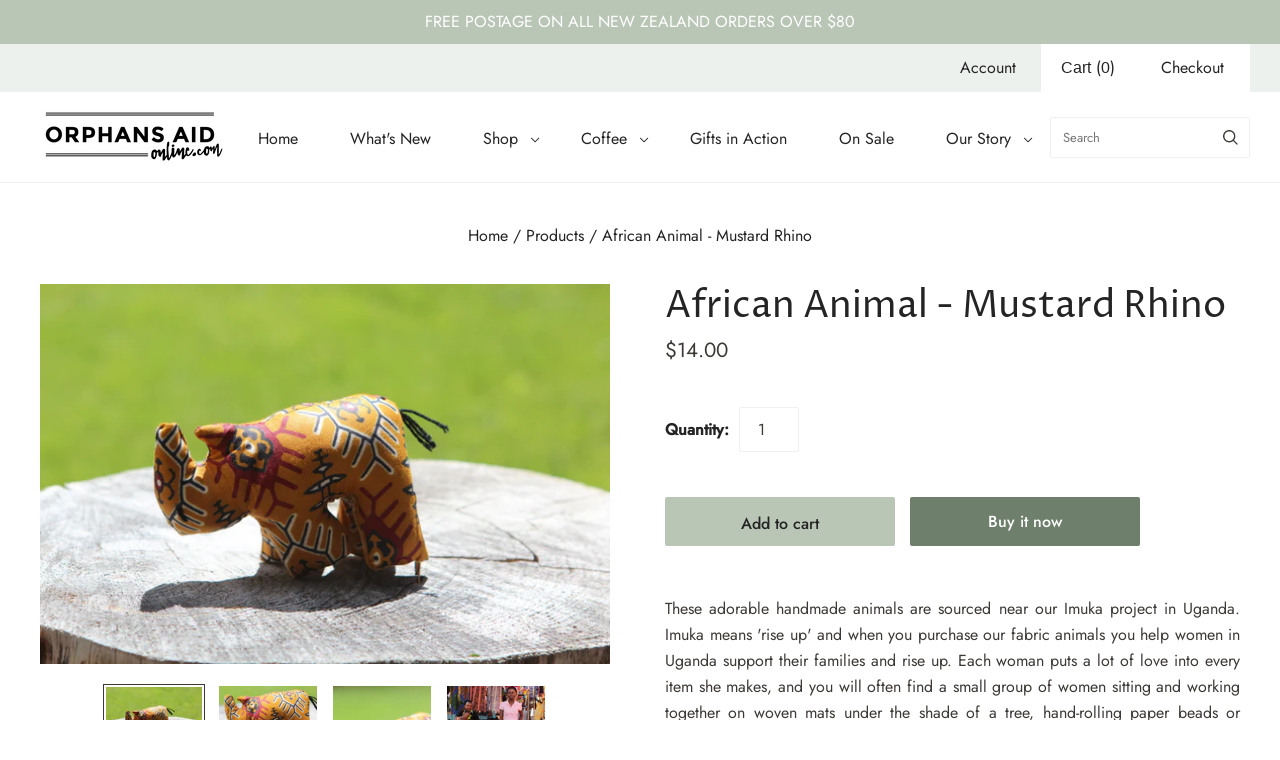

--- FILE ---
content_type: text/html; charset=utf-8
request_url: https://www.orphansaidonline.com/products/african-animal-mustard-rhino
body_size: 25191
content:
<!doctype html>
<html
  class="
    no-js
    loading
  "
  lang="en"
>
<head>
  <script>
    window.Store = window.Store || {};
    window.Store.id = 15769085;
  </script>
  <meta charset="utf-8">
  <meta http-equiv="X-UA-Compatible" content="IE=edge,chrome=1">

  <!-- Preconnect Domains -->
  <link rel="preconnect" href="https://cdn.shopify.com" crossorigin>
  <link rel="preconnect" href="https://fonts.shopify.com" crossorigin>
  <link rel="preconnect" href="https://monorail-edge.shopifysvc.com">

  <!-- Preload Assets -->
  <link rel="preload" href="//www.orphansaidonline.com/cdn/shop/t/14/assets/chiko-icons.woff?v=12666650156901059331694398823" as="font" type="font/woff" crossorigin>
  <link rel="preload" href="//www.orphansaidonline.com/cdn/shop/t/14/assets/pxu-social-icons.woff?v=75149173774959108441694398823" as="font" type="font/woff" crossorigin>

  <link rel="preload" href="//www.orphansaidonline.com/cdn/shop/t/14/assets/theme.css?v=25282962442452784731759332158" as="style">

  <link rel="preload" href="//www.orphansaidonline.com/cdn/shop/t/14/assets/modernizr-2.8.2.min.js?v=38612161053245547031694398823" as="script">

  

  

  <link rel="preload" href="//www.orphansaidonline.com/cdn/shop/t/14/assets/grid.js?v=162100099195731384781699312725" as="script">

  <title>
    African Animal - Mustard Rhino

    

    

    
      &#8211; Orphans Aid Online
    
  </title>

  
    <meta name="description" content="These adorable handmade animals are sourced near our Imuka project in Uganda. Imuka means &#39;rise up&#39; and when you purchase our fabric animals you help women in Uganda support their families and rise up. Each woman puts a lot of love into every item she makes, and you will often find a small group of women sitting and wo" />
  

  
    <link rel="shortcut icon" href="//www.orphansaidonline.com/cdn/shop/files/Orphans-Aid-Online-Favicon_32x32.png?v=1699324407" type="image/png" />
  

  
    <link rel="canonical" href="https://www.orphansaidonline.com/products/african-animal-mustard-rhino" />
  
  <meta name="viewport" content="width=device-width,initial-scale=1" />

  <script>window.performance && window.performance.mark && window.performance.mark('shopify.content_for_header.start');</script><meta name="facebook-domain-verification" content="fq18e7bklkrub2mbez1y45v05ayn2z">
<meta name="facebook-domain-verification" content="14wqyoomkw5shutdpx4ttn2uckxf4b">
<meta name="facebook-domain-verification" content="d1nx2shyoil0jtmgb3y5bv55otr87v">
<meta name="facebook-domain-verification" content="bdx4z6xn2ooqm5eynetpo8hf0k90jl">
<meta id="shopify-digital-wallet" name="shopify-digital-wallet" content="/15769085/digital_wallets/dialog">
<link rel="alternate" type="application/json+oembed" href="https://www.orphansaidonline.com/products/african-animal-mustard-rhino.oembed">
<script async="async" src="/checkouts/internal/preloads.js?locale=en-NZ"></script>
<script id="shopify-features" type="application/json">{"accessToken":"53ddb324bd99a597243af23e6712a8e3","betas":["rich-media-storefront-analytics"],"domain":"www.orphansaidonline.com","predictiveSearch":true,"shopId":15769085,"locale":"en"}</script>
<script>var Shopify = Shopify || {};
Shopify.shop = "orphans-aid-online.myshopify.com";
Shopify.locale = "en";
Shopify.currency = {"active":"NZD","rate":"1.0"};
Shopify.country = "NZ";
Shopify.theme = {"name":"Grid","id":124338110543,"schema_name":"Grid","schema_version":"6.1.1","theme_store_id":718,"role":"main"};
Shopify.theme.handle = "null";
Shopify.theme.style = {"id":null,"handle":null};
Shopify.cdnHost = "www.orphansaidonline.com/cdn";
Shopify.routes = Shopify.routes || {};
Shopify.routes.root = "/";</script>
<script type="module">!function(o){(o.Shopify=o.Shopify||{}).modules=!0}(window);</script>
<script>!function(o){function n(){var o=[];function n(){o.push(Array.prototype.slice.apply(arguments))}return n.q=o,n}var t=o.Shopify=o.Shopify||{};t.loadFeatures=n(),t.autoloadFeatures=n()}(window);</script>
<script id="shop-js-analytics" type="application/json">{"pageType":"product"}</script>
<script defer="defer" async type="module" src="//www.orphansaidonline.com/cdn/shopifycloud/shop-js/modules/v2/client.init-shop-cart-sync_C5BV16lS.en.esm.js"></script>
<script defer="defer" async type="module" src="//www.orphansaidonline.com/cdn/shopifycloud/shop-js/modules/v2/chunk.common_CygWptCX.esm.js"></script>
<script type="module">
  await import("//www.orphansaidonline.com/cdn/shopifycloud/shop-js/modules/v2/client.init-shop-cart-sync_C5BV16lS.en.esm.js");
await import("//www.orphansaidonline.com/cdn/shopifycloud/shop-js/modules/v2/chunk.common_CygWptCX.esm.js");

  window.Shopify.SignInWithShop?.initShopCartSync?.({"fedCMEnabled":true,"windoidEnabled":true});

</script>
<script>(function() {
  var isLoaded = false;
  function asyncLoad() {
    if (isLoaded) return;
    isLoaded = true;
    var urls = ["https:\/\/aivalabs.com\/cta\/?identity=xgIehWDXc0j2BHR5K00oaef7buxr\/GCVk6UrfLEOwjBjPUjJ0epve\u0026shop=orphans-aid-online.myshopify.com","https:\/\/aivalabs.com\/cta\/?identity=xgIehWDXc0j2BHR5K00oaef7buxr\/GCVk6UrfLEOwjBjPUjJ0epve\u0026shop=orphans-aid-online.myshopify.com","https:\/\/aivalabs.com\/cta\/?identity=xgIehWDXc0j2BHR5K00oaef7buxr\/GCVk6UrfLEOwjBjPUjJ0epve\u0026shop=orphans-aid-online.myshopify.com","https:\/\/aivalabs.com\/cta\/?identity=xgIehWDXc0j2BHR5K00oaef7buxr\/GCVk6UrfLEOwjBjPUjJ0epve\u0026shop=orphans-aid-online.myshopify.com","https:\/\/aivalabs.com\/cta\/?identity=xgIehWDXc0j2BHR5K00oaef7buxr\/GCVk6UrfLEOwjBjPUjJ0epve\u0026shop=orphans-aid-online.myshopify.com","https:\/\/aivalabs.com\/cta\/?identity=xgIehWDXc0j2BHR5K00oaef7buxr\/GCVk6UrfLEOwjBjPUjJ0epve\u0026shop=orphans-aid-online.myshopify.com","https:\/\/aivalabs.com\/cta\/?identity=xgIehWDXc0j2BHR5K00oaef7buxr\/GCVk6UrfLEOwjBjPUjJ0epve\u0026shop=orphans-aid-online.myshopify.com","https:\/\/aivalabs.com\/cta\/?identity=xgIehWDXc0j2BHR5K00oaef7buxr\/GCVk6UrfLEOwjBjPUjJ0epve\u0026shop=orphans-aid-online.myshopify.com","https:\/\/aivalabs.com\/cta\/?identity=xgIehWDXc0j2BHR5K00oaef7buxr\/GCVk6UrfLEOwjBjPUjJ0epve\u0026shop=orphans-aid-online.myshopify.com","https:\/\/aivalabs.com\/cta\/?identity=xgIehWDXc0j2BHR5K00oaef7buxr\/GCVk6UrfLEOwjBjPUjJ0epve\u0026shop=orphans-aid-online.myshopify.com","\/\/cdn.secomapp.com\/promotionpopup\/cdn\/allshops\/orphans-aid-online\/1546991142.js?shop=orphans-aid-online.myshopify.com","https:\/\/easydonation.zestardshop.com\/js\/bfs.js?shop=orphans-aid-online.myshopify.com","https:\/\/easydonation.zestardshop.com\/js\/bfs.js?shop=orphans-aid-online.myshopify.com","https:\/\/easydonation.zestardshop.com\/js\/bfs.js?shop=orphans-aid-online.myshopify.com","https:\/\/easydonation.zestardshop.com\/js\/bfs.js?shop=orphans-aid-online.myshopify.com","https:\/\/easydonation.zestardshop.com\/js\/bfs.js?shop=orphans-aid-online.myshopify.com","https:\/\/easydonation.zestardshop.com\/js\/bfs.js?shop=orphans-aid-online.myshopify.com","https:\/\/easydonation.zestardshop.com\/js\/bfs.js?shop=orphans-aid-online.myshopify.com","https:\/\/easydonation.zestardshop.com\/js\/bfs.js?shop=orphans-aid-online.myshopify.com","https:\/\/easydonation.zestardshop.com\/js\/bfs.js?shop=orphans-aid-online.myshopify.com","https:\/\/easydonation.zestardshop.com\/js\/bfs.js?shop=orphans-aid-online.myshopify.com","https:\/\/easydonation.zestardshop.com\/js\/bfs.js?shop=orphans-aid-online.myshopify.com"];
    for (var i = 0; i < urls.length; i++) {
      var s = document.createElement('script');
      s.type = 'text/javascript';
      s.async = true;
      s.src = urls[i];
      var x = document.getElementsByTagName('script')[0];
      x.parentNode.insertBefore(s, x);
    }
  };
  if(window.attachEvent) {
    window.attachEvent('onload', asyncLoad);
  } else {
    window.addEventListener('load', asyncLoad, false);
  }
})();</script>
<script id="__st">var __st={"a":15769085,"offset":46800,"reqid":"51a09f03-1e23-4dd1-94d4-a312ff6342f8-1768853144","pageurl":"www.orphansaidonline.com\/products\/african-animal-mustard-rhino","u":"1c86b4226b21","p":"product","rtyp":"product","rid":7126250881103};</script>
<script>window.ShopifyPaypalV4VisibilityTracking = true;</script>
<script id="captcha-bootstrap">!function(){'use strict';const t='contact',e='account',n='new_comment',o=[[t,t],['blogs',n],['comments',n],[t,'customer']],c=[[e,'customer_login'],[e,'guest_login'],[e,'recover_customer_password'],[e,'create_customer']],r=t=>t.map((([t,e])=>`form[action*='/${t}']:not([data-nocaptcha='true']) input[name='form_type'][value='${e}']`)).join(','),a=t=>()=>t?[...document.querySelectorAll(t)].map((t=>t.form)):[];function s(){const t=[...o],e=r(t);return a(e)}const i='password',u='form_key',d=['recaptcha-v3-token','g-recaptcha-response','h-captcha-response',i],f=()=>{try{return window.sessionStorage}catch{return}},m='__shopify_v',_=t=>t.elements[u];function p(t,e,n=!1){try{const o=window.sessionStorage,c=JSON.parse(o.getItem(e)),{data:r}=function(t){const{data:e,action:n}=t;return t[m]||n?{data:e,action:n}:{data:t,action:n}}(c);for(const[e,n]of Object.entries(r))t.elements[e]&&(t.elements[e].value=n);n&&o.removeItem(e)}catch(o){console.error('form repopulation failed',{error:o})}}const l='form_type',E='cptcha';function T(t){t.dataset[E]=!0}const w=window,h=w.document,L='Shopify',v='ce_forms',y='captcha';let A=!1;((t,e)=>{const n=(g='f06e6c50-85a8-45c8-87d0-21a2b65856fe',I='https://cdn.shopify.com/shopifycloud/storefront-forms-hcaptcha/ce_storefront_forms_captcha_hcaptcha.v1.5.2.iife.js',D={infoText:'Protected by hCaptcha',privacyText:'Privacy',termsText:'Terms'},(t,e,n)=>{const o=w[L][v],c=o.bindForm;if(c)return c(t,g,e,D).then(n);var r;o.q.push([[t,g,e,D],n]),r=I,A||(h.body.append(Object.assign(h.createElement('script'),{id:'captcha-provider',async:!0,src:r})),A=!0)});var g,I,D;w[L]=w[L]||{},w[L][v]=w[L][v]||{},w[L][v].q=[],w[L][y]=w[L][y]||{},w[L][y].protect=function(t,e){n(t,void 0,e),T(t)},Object.freeze(w[L][y]),function(t,e,n,w,h,L){const[v,y,A,g]=function(t,e,n){const i=e?o:[],u=t?c:[],d=[...i,...u],f=r(d),m=r(i),_=r(d.filter((([t,e])=>n.includes(e))));return[a(f),a(m),a(_),s()]}(w,h,L),I=t=>{const e=t.target;return e instanceof HTMLFormElement?e:e&&e.form},D=t=>v().includes(t);t.addEventListener('submit',(t=>{const e=I(t);if(!e)return;const n=D(e)&&!e.dataset.hcaptchaBound&&!e.dataset.recaptchaBound,o=_(e),c=g().includes(e)&&(!o||!o.value);(n||c)&&t.preventDefault(),c&&!n&&(function(t){try{if(!f())return;!function(t){const e=f();if(!e)return;const n=_(t);if(!n)return;const o=n.value;o&&e.removeItem(o)}(t);const e=Array.from(Array(32),(()=>Math.random().toString(36)[2])).join('');!function(t,e){_(t)||t.append(Object.assign(document.createElement('input'),{type:'hidden',name:u})),t.elements[u].value=e}(t,e),function(t,e){const n=f();if(!n)return;const o=[...t.querySelectorAll(`input[type='${i}']`)].map((({name:t})=>t)),c=[...d,...o],r={};for(const[a,s]of new FormData(t).entries())c.includes(a)||(r[a]=s);n.setItem(e,JSON.stringify({[m]:1,action:t.action,data:r}))}(t,e)}catch(e){console.error('failed to persist form',e)}}(e),e.submit())}));const S=(t,e)=>{t&&!t.dataset[E]&&(n(t,e.some((e=>e===t))),T(t))};for(const o of['focusin','change'])t.addEventListener(o,(t=>{const e=I(t);D(e)&&S(e,y())}));const B=e.get('form_key'),M=e.get(l),P=B&&M;t.addEventListener('DOMContentLoaded',(()=>{const t=y();if(P)for(const e of t)e.elements[l].value===M&&p(e,B);[...new Set([...A(),...v().filter((t=>'true'===t.dataset.shopifyCaptcha))])].forEach((e=>S(e,t)))}))}(h,new URLSearchParams(w.location.search),n,t,e,['guest_login'])})(!0,!0)}();</script>
<script integrity="sha256-4kQ18oKyAcykRKYeNunJcIwy7WH5gtpwJnB7kiuLZ1E=" data-source-attribution="shopify.loadfeatures" defer="defer" src="//www.orphansaidonline.com/cdn/shopifycloud/storefront/assets/storefront/load_feature-a0a9edcb.js" crossorigin="anonymous"></script>
<script data-source-attribution="shopify.dynamic_checkout.dynamic.init">var Shopify=Shopify||{};Shopify.PaymentButton=Shopify.PaymentButton||{isStorefrontPortableWallets:!0,init:function(){window.Shopify.PaymentButton.init=function(){};var t=document.createElement("script");t.src="https://www.orphansaidonline.com/cdn/shopifycloud/portable-wallets/latest/portable-wallets.en.js",t.type="module",document.head.appendChild(t)}};
</script>
<script data-source-attribution="shopify.dynamic_checkout.buyer_consent">
  function portableWalletsHideBuyerConsent(e){var t=document.getElementById("shopify-buyer-consent"),n=document.getElementById("shopify-subscription-policy-button");t&&n&&(t.classList.add("hidden"),t.setAttribute("aria-hidden","true"),n.removeEventListener("click",e))}function portableWalletsShowBuyerConsent(e){var t=document.getElementById("shopify-buyer-consent"),n=document.getElementById("shopify-subscription-policy-button");t&&n&&(t.classList.remove("hidden"),t.removeAttribute("aria-hidden"),n.addEventListener("click",e))}window.Shopify?.PaymentButton&&(window.Shopify.PaymentButton.hideBuyerConsent=portableWalletsHideBuyerConsent,window.Shopify.PaymentButton.showBuyerConsent=portableWalletsShowBuyerConsent);
</script>
<script>
  function portableWalletsCleanup(e){e&&e.src&&console.error("Failed to load portable wallets script "+e.src);var t=document.querySelectorAll("shopify-accelerated-checkout .shopify-payment-button__skeleton, shopify-accelerated-checkout-cart .wallet-cart-button__skeleton"),e=document.getElementById("shopify-buyer-consent");for(let e=0;e<t.length;e++)t[e].remove();e&&e.remove()}function portableWalletsNotLoadedAsModule(e){e instanceof ErrorEvent&&"string"==typeof e.message&&e.message.includes("import.meta")&&"string"==typeof e.filename&&e.filename.includes("portable-wallets")&&(window.removeEventListener("error",portableWalletsNotLoadedAsModule),window.Shopify.PaymentButton.failedToLoad=e,"loading"===document.readyState?document.addEventListener("DOMContentLoaded",window.Shopify.PaymentButton.init):window.Shopify.PaymentButton.init())}window.addEventListener("error",portableWalletsNotLoadedAsModule);
</script>

<script type="module" src="https://www.orphansaidonline.com/cdn/shopifycloud/portable-wallets/latest/portable-wallets.en.js" onError="portableWalletsCleanup(this)" crossorigin="anonymous"></script>
<script nomodule>
  document.addEventListener("DOMContentLoaded", portableWalletsCleanup);
</script>

<link id="shopify-accelerated-checkout-styles" rel="stylesheet" media="screen" href="https://www.orphansaidonline.com/cdn/shopifycloud/portable-wallets/latest/accelerated-checkout-backwards-compat.css" crossorigin="anonymous">
<style id="shopify-accelerated-checkout-cart">
        #shopify-buyer-consent {
  margin-top: 1em;
  display: inline-block;
  width: 100%;
}

#shopify-buyer-consent.hidden {
  display: none;
}

#shopify-subscription-policy-button {
  background: none;
  border: none;
  padding: 0;
  text-decoration: underline;
  font-size: inherit;
  cursor: pointer;
}

#shopify-subscription-policy-button::before {
  box-shadow: none;
}

      </style>

<script>window.performance && window.performance.mark && window.performance.mark('shopify.content_for_header.end');</script>

  
  















<meta property="og:site_name" content="Orphans Aid Online">
<meta property="og:url" content="https://www.orphansaidonline.com/products/african-animal-mustard-rhino">
<meta property="og:title" content="African Animal - Mustard Rhino">
<meta property="og:type" content="website">
<meta property="og:description" content="These adorable handmade animals are sourced near our Imuka project in Uganda. Imuka means &#39;rise up&#39; and when you purchase our fabric animals you help women in Uganda support their families and rise up. Each woman puts a lot of love into every item she makes, and you will often find a small group of women sitting and wo">




    
    
    

    
    
    <meta
      property="og:image"
      content="https://www.orphansaidonline.com/cdn/shop/files/IMG_9635_1_1200x800.jpg?v=1700009586"
    />
    <meta
      property="og:image:secure_url"
      content="https://www.orphansaidonline.com/cdn/shop/files/IMG_9635_1_1200x800.jpg?v=1700009586"
    />
    <meta property="og:image:width" content="1200" />
    <meta property="og:image:height" content="800" />
    
    
    <meta property="og:image:alt" content="Social media image" />
  
















<meta name="twitter:title" content="African Animal - Mustard Rhino">
<meta name="twitter:description" content="These adorable handmade animals are sourced near our Imuka project in Uganda. Imuka means &#39;rise up&#39; and when you purchase our fabric animals you help women in Uganda support their families and rise up. Each woman puts a lot of love into every item she makes, and you will often find a small group of women sitting and wo">


    
    
    
      
      
      <meta name="twitter:card" content="summary_large_image">
    
    
    <meta
      property="twitter:image"
      content="https://www.orphansaidonline.com/cdn/shop/files/IMG_9635_1_1200x600_crop_center.jpg?v=1700009586"
    />
    <meta property="twitter:image:width" content="1200" />
    <meta property="twitter:image:height" content="600" />
    
    
    <meta property="twitter:image:alt" content="Social media image" />
  



  <!-- Theme CSS -->
  <link rel="stylesheet" href="//www.orphansaidonline.com/cdn/shop/t/14/assets/theme.css?v=25282962442452784731759332158">
  

  <!-- Theme object -->
  
  <script>
    var Theme = {};
    Theme.version = "6.1.1";
    Theme.name = 'Grid';
  
    Theme.currency = "NZD";
    Theme.moneyFormat = "${{amount}}";
  
    Theme.pleaseSelectText = "Please Select";
  
    Theme.addToCartSuccess = "**product** has been successfully added to your **cart_link**. Feel free to **continue_link** or **checkout_link**.";
  
    
  
    Theme.shippingCalculator = true;
    Theme.shippingButton = "Calculate shipping";
    Theme.shippingDisabled = "Calculating...";
  
    
  
    Theme.shippingCalcErrorMessage = "Error: zip / postal code --error_message--";
    Theme.shippingCalcMultiRates = "There are --number_of_rates-- shipping rates available for --address--, starting at --rate--.";
    Theme.shippingCalcOneRate = "There is one shipping rate available for --address--.";
    Theme.shippingCalcNoRates = "We do not ship to this destination.";
    Theme.shippingCalcRateValues = "--rate_title-- at --rate--";
  
    Theme.routes = {
      "root_url": "/",
      "account_url": "/account",
      "account_login_url": "/account/login",
      "account_logout_url": "/account/logout",
      "account_register_url": "/account/register",
      "account_addresses_url": "/account/addresses",
      "collections_url": "/collections",
      "all_products_collection_url": "/collections/all",
      "search_url": "/search",
      "cart_url": "/cart",
      "cart_add_url": "/cart/add",
      "cart_change_url": "/cart/change",
      "cart_clear_url": "/cart/clear",
      "product_recommendations_url": "/recommendations/products",
      "predictive_search_url": "/search/suggest",
    };
  </script>
  

<link href="https://monorail-edge.shopifysvc.com" rel="dns-prefetch">
<script>(function(){if ("sendBeacon" in navigator && "performance" in window) {try {var session_token_from_headers = performance.getEntriesByType('navigation')[0].serverTiming.find(x => x.name == '_s').description;} catch {var session_token_from_headers = undefined;}var session_cookie_matches = document.cookie.match(/_shopify_s=([^;]*)/);var session_token_from_cookie = session_cookie_matches && session_cookie_matches.length === 2 ? session_cookie_matches[1] : "";var session_token = session_token_from_headers || session_token_from_cookie || "";function handle_abandonment_event(e) {var entries = performance.getEntries().filter(function(entry) {return /monorail-edge.shopifysvc.com/.test(entry.name);});if (!window.abandonment_tracked && entries.length === 0) {window.abandonment_tracked = true;var currentMs = Date.now();var navigation_start = performance.timing.navigationStart;var payload = {shop_id: 15769085,url: window.location.href,navigation_start,duration: currentMs - navigation_start,session_token,page_type: "product"};window.navigator.sendBeacon("https://monorail-edge.shopifysvc.com/v1/produce", JSON.stringify({schema_id: "online_store_buyer_site_abandonment/1.1",payload: payload,metadata: {event_created_at_ms: currentMs,event_sent_at_ms: currentMs}}));}}window.addEventListener('pagehide', handle_abandonment_event);}}());</script>
<script id="web-pixels-manager-setup">(function e(e,d,r,n,o){if(void 0===o&&(o={}),!Boolean(null===(a=null===(i=window.Shopify)||void 0===i?void 0:i.analytics)||void 0===a?void 0:a.replayQueue)){var i,a;window.Shopify=window.Shopify||{};var t=window.Shopify;t.analytics=t.analytics||{};var s=t.analytics;s.replayQueue=[],s.publish=function(e,d,r){return s.replayQueue.push([e,d,r]),!0};try{self.performance.mark("wpm:start")}catch(e){}var l=function(){var e={modern:/Edge?\/(1{2}[4-9]|1[2-9]\d|[2-9]\d{2}|\d{4,})\.\d+(\.\d+|)|Firefox\/(1{2}[4-9]|1[2-9]\d|[2-9]\d{2}|\d{4,})\.\d+(\.\d+|)|Chrom(ium|e)\/(9{2}|\d{3,})\.\d+(\.\d+|)|(Maci|X1{2}).+ Version\/(15\.\d+|(1[6-9]|[2-9]\d|\d{3,})\.\d+)([,.]\d+|)( \(\w+\)|)( Mobile\/\w+|) Safari\/|Chrome.+OPR\/(9{2}|\d{3,})\.\d+\.\d+|(CPU[ +]OS|iPhone[ +]OS|CPU[ +]iPhone|CPU IPhone OS|CPU iPad OS)[ +]+(15[._]\d+|(1[6-9]|[2-9]\d|\d{3,})[._]\d+)([._]\d+|)|Android:?[ /-](13[3-9]|1[4-9]\d|[2-9]\d{2}|\d{4,})(\.\d+|)(\.\d+|)|Android.+Firefox\/(13[5-9]|1[4-9]\d|[2-9]\d{2}|\d{4,})\.\d+(\.\d+|)|Android.+Chrom(ium|e)\/(13[3-9]|1[4-9]\d|[2-9]\d{2}|\d{4,})\.\d+(\.\d+|)|SamsungBrowser\/([2-9]\d|\d{3,})\.\d+/,legacy:/Edge?\/(1[6-9]|[2-9]\d|\d{3,})\.\d+(\.\d+|)|Firefox\/(5[4-9]|[6-9]\d|\d{3,})\.\d+(\.\d+|)|Chrom(ium|e)\/(5[1-9]|[6-9]\d|\d{3,})\.\d+(\.\d+|)([\d.]+$|.*Safari\/(?![\d.]+ Edge\/[\d.]+$))|(Maci|X1{2}).+ Version\/(10\.\d+|(1[1-9]|[2-9]\d|\d{3,})\.\d+)([,.]\d+|)( \(\w+\)|)( Mobile\/\w+|) Safari\/|Chrome.+OPR\/(3[89]|[4-9]\d|\d{3,})\.\d+\.\d+|(CPU[ +]OS|iPhone[ +]OS|CPU[ +]iPhone|CPU IPhone OS|CPU iPad OS)[ +]+(10[._]\d+|(1[1-9]|[2-9]\d|\d{3,})[._]\d+)([._]\d+|)|Android:?[ /-](13[3-9]|1[4-9]\d|[2-9]\d{2}|\d{4,})(\.\d+|)(\.\d+|)|Mobile Safari.+OPR\/([89]\d|\d{3,})\.\d+\.\d+|Android.+Firefox\/(13[5-9]|1[4-9]\d|[2-9]\d{2}|\d{4,})\.\d+(\.\d+|)|Android.+Chrom(ium|e)\/(13[3-9]|1[4-9]\d|[2-9]\d{2}|\d{4,})\.\d+(\.\d+|)|Android.+(UC? ?Browser|UCWEB|U3)[ /]?(15\.([5-9]|\d{2,})|(1[6-9]|[2-9]\d|\d{3,})\.\d+)\.\d+|SamsungBrowser\/(5\.\d+|([6-9]|\d{2,})\.\d+)|Android.+MQ{2}Browser\/(14(\.(9|\d{2,})|)|(1[5-9]|[2-9]\d|\d{3,})(\.\d+|))(\.\d+|)|K[Aa][Ii]OS\/(3\.\d+|([4-9]|\d{2,})\.\d+)(\.\d+|)/},d=e.modern,r=e.legacy,n=navigator.userAgent;return n.match(d)?"modern":n.match(r)?"legacy":"unknown"}(),u="modern"===l?"modern":"legacy",c=(null!=n?n:{modern:"",legacy:""})[u],f=function(e){return[e.baseUrl,"/wpm","/b",e.hashVersion,"modern"===e.buildTarget?"m":"l",".js"].join("")}({baseUrl:d,hashVersion:r,buildTarget:u}),m=function(e){var d=e.version,r=e.bundleTarget,n=e.surface,o=e.pageUrl,i=e.monorailEndpoint;return{emit:function(e){var a=e.status,t=e.errorMsg,s=(new Date).getTime(),l=JSON.stringify({metadata:{event_sent_at_ms:s},events:[{schema_id:"web_pixels_manager_load/3.1",payload:{version:d,bundle_target:r,page_url:o,status:a,surface:n,error_msg:t},metadata:{event_created_at_ms:s}}]});if(!i)return console&&console.warn&&console.warn("[Web Pixels Manager] No Monorail endpoint provided, skipping logging."),!1;try{return self.navigator.sendBeacon.bind(self.navigator)(i,l)}catch(e){}var u=new XMLHttpRequest;try{return u.open("POST",i,!0),u.setRequestHeader("Content-Type","text/plain"),u.send(l),!0}catch(e){return console&&console.warn&&console.warn("[Web Pixels Manager] Got an unhandled error while logging to Monorail."),!1}}}}({version:r,bundleTarget:l,surface:e.surface,pageUrl:self.location.href,monorailEndpoint:e.monorailEndpoint});try{o.browserTarget=l,function(e){var d=e.src,r=e.async,n=void 0===r||r,o=e.onload,i=e.onerror,a=e.sri,t=e.scriptDataAttributes,s=void 0===t?{}:t,l=document.createElement("script"),u=document.querySelector("head"),c=document.querySelector("body");if(l.async=n,l.src=d,a&&(l.integrity=a,l.crossOrigin="anonymous"),s)for(var f in s)if(Object.prototype.hasOwnProperty.call(s,f))try{l.dataset[f]=s[f]}catch(e){}if(o&&l.addEventListener("load",o),i&&l.addEventListener("error",i),u)u.appendChild(l);else{if(!c)throw new Error("Did not find a head or body element to append the script");c.appendChild(l)}}({src:f,async:!0,onload:function(){if(!function(){var e,d;return Boolean(null===(d=null===(e=window.Shopify)||void 0===e?void 0:e.analytics)||void 0===d?void 0:d.initialized)}()){var d=window.webPixelsManager.init(e)||void 0;if(d){var r=window.Shopify.analytics;r.replayQueue.forEach((function(e){var r=e[0],n=e[1],o=e[2];d.publishCustomEvent(r,n,o)})),r.replayQueue=[],r.publish=d.publishCustomEvent,r.visitor=d.visitor,r.initialized=!0}}},onerror:function(){return m.emit({status:"failed",errorMsg:"".concat(f," has failed to load")})},sri:function(e){var d=/^sha384-[A-Za-z0-9+/=]+$/;return"string"==typeof e&&d.test(e)}(c)?c:"",scriptDataAttributes:o}),m.emit({status:"loading"})}catch(e){m.emit({status:"failed",errorMsg:(null==e?void 0:e.message)||"Unknown error"})}}})({shopId: 15769085,storefrontBaseUrl: "https://www.orphansaidonline.com",extensionsBaseUrl: "https://extensions.shopifycdn.com/cdn/shopifycloud/web-pixels-manager",monorailEndpoint: "https://monorail-edge.shopifysvc.com/unstable/produce_batch",surface: "storefront-renderer",enabledBetaFlags: ["2dca8a86"],webPixelsConfigList: [{"id":"93487183","configuration":"{\"pixel_id\":\"477820394178923\",\"pixel_type\":\"facebook_pixel\",\"metaapp_system_user_token\":\"-\"}","eventPayloadVersion":"v1","runtimeContext":"OPEN","scriptVersion":"ca16bc87fe92b6042fbaa3acc2fbdaa6","type":"APP","apiClientId":2329312,"privacyPurposes":["ANALYTICS","MARKETING","SALE_OF_DATA"],"dataSharingAdjustments":{"protectedCustomerApprovalScopes":["read_customer_address","read_customer_email","read_customer_name","read_customer_personal_data","read_customer_phone"]}},{"id":"shopify-app-pixel","configuration":"{}","eventPayloadVersion":"v1","runtimeContext":"STRICT","scriptVersion":"0450","apiClientId":"shopify-pixel","type":"APP","privacyPurposes":["ANALYTICS","MARKETING"]},{"id":"shopify-custom-pixel","eventPayloadVersion":"v1","runtimeContext":"LAX","scriptVersion":"0450","apiClientId":"shopify-pixel","type":"CUSTOM","privacyPurposes":["ANALYTICS","MARKETING"]}],isMerchantRequest: false,initData: {"shop":{"name":"Orphans Aid Online","paymentSettings":{"currencyCode":"NZD"},"myshopifyDomain":"orphans-aid-online.myshopify.com","countryCode":"NZ","storefrontUrl":"https:\/\/www.orphansaidonline.com"},"customer":null,"cart":null,"checkout":null,"productVariants":[{"price":{"amount":14.0,"currencyCode":"NZD"},"product":{"title":"African Animal - Mustard Rhino","vendor":"Not specified","id":"7126250881103","untranslatedTitle":"African Animal - Mustard Rhino","url":"\/products\/african-animal-mustard-rhino","type":"Toy"},"id":"40833755840591","image":{"src":"\/\/www.orphansaidonline.com\/cdn\/shop\/files\/IMG_9635_1.jpg?v=1700009586"},"sku":"11276","title":"Default Title","untranslatedTitle":"Default Title"}],"purchasingCompany":null},},"https://www.orphansaidonline.com/cdn","fcfee988w5aeb613cpc8e4bc33m6693e112",{"modern":"","legacy":""},{"shopId":"15769085","storefrontBaseUrl":"https:\/\/www.orphansaidonline.com","extensionBaseUrl":"https:\/\/extensions.shopifycdn.com\/cdn\/shopifycloud\/web-pixels-manager","surface":"storefront-renderer","enabledBetaFlags":"[\"2dca8a86\"]","isMerchantRequest":"false","hashVersion":"fcfee988w5aeb613cpc8e4bc33m6693e112","publish":"custom","events":"[[\"page_viewed\",{}],[\"product_viewed\",{\"productVariant\":{\"price\":{\"amount\":14.0,\"currencyCode\":\"NZD\"},\"product\":{\"title\":\"African Animal - Mustard Rhino\",\"vendor\":\"Not specified\",\"id\":\"7126250881103\",\"untranslatedTitle\":\"African Animal - Mustard Rhino\",\"url\":\"\/products\/african-animal-mustard-rhino\",\"type\":\"Toy\"},\"id\":\"40833755840591\",\"image\":{\"src\":\"\/\/www.orphansaidonline.com\/cdn\/shop\/files\/IMG_9635_1.jpg?v=1700009586\"},\"sku\":\"11276\",\"title\":\"Default Title\",\"untranslatedTitle\":\"Default Title\"}}]]"});</script><script>
  window.ShopifyAnalytics = window.ShopifyAnalytics || {};
  window.ShopifyAnalytics.meta = window.ShopifyAnalytics.meta || {};
  window.ShopifyAnalytics.meta.currency = 'NZD';
  var meta = {"product":{"id":7126250881103,"gid":"gid:\/\/shopify\/Product\/7126250881103","vendor":"Not specified","type":"Toy","handle":"african-animal-mustard-rhino","variants":[{"id":40833755840591,"price":1400,"name":"African Animal - Mustard Rhino","public_title":null,"sku":"11276"}],"remote":false},"page":{"pageType":"product","resourceType":"product","resourceId":7126250881103,"requestId":"51a09f03-1e23-4dd1-94d4-a312ff6342f8-1768853144"}};
  for (var attr in meta) {
    window.ShopifyAnalytics.meta[attr] = meta[attr];
  }
</script>
<script class="analytics">
  (function () {
    var customDocumentWrite = function(content) {
      var jquery = null;

      if (window.jQuery) {
        jquery = window.jQuery;
      } else if (window.Checkout && window.Checkout.$) {
        jquery = window.Checkout.$;
      }

      if (jquery) {
        jquery('body').append(content);
      }
    };

    var hasLoggedConversion = function(token) {
      if (token) {
        return document.cookie.indexOf('loggedConversion=' + token) !== -1;
      }
      return false;
    }

    var setCookieIfConversion = function(token) {
      if (token) {
        var twoMonthsFromNow = new Date(Date.now());
        twoMonthsFromNow.setMonth(twoMonthsFromNow.getMonth() + 2);

        document.cookie = 'loggedConversion=' + token + '; expires=' + twoMonthsFromNow;
      }
    }

    var trekkie = window.ShopifyAnalytics.lib = window.trekkie = window.trekkie || [];
    if (trekkie.integrations) {
      return;
    }
    trekkie.methods = [
      'identify',
      'page',
      'ready',
      'track',
      'trackForm',
      'trackLink'
    ];
    trekkie.factory = function(method) {
      return function() {
        var args = Array.prototype.slice.call(arguments);
        args.unshift(method);
        trekkie.push(args);
        return trekkie;
      };
    };
    for (var i = 0; i < trekkie.methods.length; i++) {
      var key = trekkie.methods[i];
      trekkie[key] = trekkie.factory(key);
    }
    trekkie.load = function(config) {
      trekkie.config = config || {};
      trekkie.config.initialDocumentCookie = document.cookie;
      var first = document.getElementsByTagName('script')[0];
      var script = document.createElement('script');
      script.type = 'text/javascript';
      script.onerror = function(e) {
        var scriptFallback = document.createElement('script');
        scriptFallback.type = 'text/javascript';
        scriptFallback.onerror = function(error) {
                var Monorail = {
      produce: function produce(monorailDomain, schemaId, payload) {
        var currentMs = new Date().getTime();
        var event = {
          schema_id: schemaId,
          payload: payload,
          metadata: {
            event_created_at_ms: currentMs,
            event_sent_at_ms: currentMs
          }
        };
        return Monorail.sendRequest("https://" + monorailDomain + "/v1/produce", JSON.stringify(event));
      },
      sendRequest: function sendRequest(endpointUrl, payload) {
        // Try the sendBeacon API
        if (window && window.navigator && typeof window.navigator.sendBeacon === 'function' && typeof window.Blob === 'function' && !Monorail.isIos12()) {
          var blobData = new window.Blob([payload], {
            type: 'text/plain'
          });

          if (window.navigator.sendBeacon(endpointUrl, blobData)) {
            return true;
          } // sendBeacon was not successful

        } // XHR beacon

        var xhr = new XMLHttpRequest();

        try {
          xhr.open('POST', endpointUrl);
          xhr.setRequestHeader('Content-Type', 'text/plain');
          xhr.send(payload);
        } catch (e) {
          console.log(e);
        }

        return false;
      },
      isIos12: function isIos12() {
        return window.navigator.userAgent.lastIndexOf('iPhone; CPU iPhone OS 12_') !== -1 || window.navigator.userAgent.lastIndexOf('iPad; CPU OS 12_') !== -1;
      }
    };
    Monorail.produce('monorail-edge.shopifysvc.com',
      'trekkie_storefront_load_errors/1.1',
      {shop_id: 15769085,
      theme_id: 124338110543,
      app_name: "storefront",
      context_url: window.location.href,
      source_url: "//www.orphansaidonline.com/cdn/s/trekkie.storefront.cd680fe47e6c39ca5d5df5f0a32d569bc48c0f27.min.js"});

        };
        scriptFallback.async = true;
        scriptFallback.src = '//www.orphansaidonline.com/cdn/s/trekkie.storefront.cd680fe47e6c39ca5d5df5f0a32d569bc48c0f27.min.js';
        first.parentNode.insertBefore(scriptFallback, first);
      };
      script.async = true;
      script.src = '//www.orphansaidonline.com/cdn/s/trekkie.storefront.cd680fe47e6c39ca5d5df5f0a32d569bc48c0f27.min.js';
      first.parentNode.insertBefore(script, first);
    };
    trekkie.load(
      {"Trekkie":{"appName":"storefront","development":false,"defaultAttributes":{"shopId":15769085,"isMerchantRequest":null,"themeId":124338110543,"themeCityHash":"17148544550719500888","contentLanguage":"en","currency":"NZD","eventMetadataId":"9bddfd4d-2536-4a7a-8038-71c294b62b54"},"isServerSideCookieWritingEnabled":true,"monorailRegion":"shop_domain","enabledBetaFlags":["65f19447"]},"Session Attribution":{},"S2S":{"facebookCapiEnabled":true,"source":"trekkie-storefront-renderer","apiClientId":580111}}
    );

    var loaded = false;
    trekkie.ready(function() {
      if (loaded) return;
      loaded = true;

      window.ShopifyAnalytics.lib = window.trekkie;

      var originalDocumentWrite = document.write;
      document.write = customDocumentWrite;
      try { window.ShopifyAnalytics.merchantGoogleAnalytics.call(this); } catch(error) {};
      document.write = originalDocumentWrite;

      window.ShopifyAnalytics.lib.page(null,{"pageType":"product","resourceType":"product","resourceId":7126250881103,"requestId":"51a09f03-1e23-4dd1-94d4-a312ff6342f8-1768853144","shopifyEmitted":true});

      var match = window.location.pathname.match(/checkouts\/(.+)\/(thank_you|post_purchase)/)
      var token = match? match[1]: undefined;
      if (!hasLoggedConversion(token)) {
        setCookieIfConversion(token);
        window.ShopifyAnalytics.lib.track("Viewed Product",{"currency":"NZD","variantId":40833755840591,"productId":7126250881103,"productGid":"gid:\/\/shopify\/Product\/7126250881103","name":"African Animal - Mustard Rhino","price":"14.00","sku":"11276","brand":"Not specified","variant":null,"category":"Toy","nonInteraction":true,"remote":false},undefined,undefined,{"shopifyEmitted":true});
      window.ShopifyAnalytics.lib.track("monorail:\/\/trekkie_storefront_viewed_product\/1.1",{"currency":"NZD","variantId":40833755840591,"productId":7126250881103,"productGid":"gid:\/\/shopify\/Product\/7126250881103","name":"African Animal - Mustard Rhino","price":"14.00","sku":"11276","brand":"Not specified","variant":null,"category":"Toy","nonInteraction":true,"remote":false,"referer":"https:\/\/www.orphansaidonline.com\/products\/african-animal-mustard-rhino"});
      }
    });


        var eventsListenerScript = document.createElement('script');
        eventsListenerScript.async = true;
        eventsListenerScript.src = "//www.orphansaidonline.com/cdn/shopifycloud/storefront/assets/shop_events_listener-3da45d37.js";
        document.getElementsByTagName('head')[0].appendChild(eventsListenerScript);

})();</script>
  <script>
  if (!window.ga || (window.ga && typeof window.ga !== 'function')) {
    window.ga = function ga() {
      (window.ga.q = window.ga.q || []).push(arguments);
      if (window.Shopify && window.Shopify.analytics && typeof window.Shopify.analytics.publish === 'function') {
        window.Shopify.analytics.publish("ga_stub_called", {}, {sendTo: "google_osp_migration"});
      }
      console.error("Shopify's Google Analytics stub called with:", Array.from(arguments), "\nSee https://help.shopify.com/manual/promoting-marketing/pixels/pixel-migration#google for more information.");
    };
    if (window.Shopify && window.Shopify.analytics && typeof window.Shopify.analytics.publish === 'function') {
      window.Shopify.analytics.publish("ga_stub_initialized", {}, {sendTo: "google_osp_migration"});
    }
  }
</script>
<script
  defer
  src="https://www.orphansaidonline.com/cdn/shopifycloud/perf-kit/shopify-perf-kit-3.0.4.min.js"
  data-application="storefront-renderer"
  data-shop-id="15769085"
  data-render-region="gcp-us-central1"
  data-page-type="product"
  data-theme-instance-id="124338110543"
  data-theme-name="Grid"
  data-theme-version="6.1.1"
  data-monorail-region="shop_domain"
  data-resource-timing-sampling-rate="10"
  data-shs="true"
  data-shs-beacon="true"
  data-shs-export-with-fetch="true"
  data-shs-logs-sample-rate="1"
  data-shs-beacon-endpoint="https://www.orphansaidonline.com/api/collect"
></script>
</head>

<body
  class="
    template-product
    template-suffix-

    
  "
>
  <!-- BEGIN sections: header-group -->
<div id="shopify-section-sections--15033996378191__announcement_bar" class="shopify-section shopify-section-group-header-group"><script
  type="application/json"
  data-section-type="pxs-announcement-bar"
  data-section-id="sections--15033996378191__announcement_bar"
></script>













<a
  class="pxs-announcement-bar"
  style="
    color: #ffffff;
    background-color: #b9c6b6
  "
  
>
  
    <span class="pxs-announcement-bar-text-mobile">
      FREE POSTAGE ON ALL NEW ZEALAND ORDERS OVER $80
    </span>
  

  
    <span class="pxs-announcement-bar-text-desktop">
      FREE POSTAGE ON ALL NEW ZEALAND ORDERS OVER $80
    </span>
  
</a>



<style> #shopify-section-sections--15033996378191__announcement_bar .pxs-announcement-bar {padding-top: 10px; padding-bottom: 10px;} </style></div><div id="shopify-section-sections--15033996378191__header" class="shopify-section shopify-section-group-header-group"><script
  type="application/json"
  data-section-type="static-header"
  data-section-id="sections--15033996378191__header"
  data-section-data
>
  {
    "stickyHeader": true,
    "compactCenter": "compact-left",
    "enable_predictive_search": "true"
  }
</script>
<section
  class="header header-layout-compact-left   header-full-width    header-sticky-show-logo    header-border "
  data-sticky-header
  
  data-section-header
>
  <header
    class="main-header"
    role="banner"
    data-header-main
  >
    <div class="header-tools-wrapper">
      <div class="header-tools">

        <div class="aligned-left">
          <div id="coin-container"></div>
        </div>

        <div class="aligned-right">
          
            <div class="customer-links">
              
                <a class="customer-login-link" href="/account/login">Account</a>
              
            </div>
          

          <div class="mini-cart-wrapper">
            <a class="cart-count" href="/cart" data-cart-count>
              <span class="cart-count-text">Cart</span>
              (<span class="cart-count-number">0</span>)
            </a>

            <div class="mini-cart empty">
  <div class="arrow"></div>

  <div class="mini-cart-item-wrapper">
    
    <article class="mini-cart-item cart-subtotal"><span class="subtotal-row">
          <span class="cart-subtotal cart-subtotal-group">Subtotal</span>
          <span class="money cart-subtotal-group price" data-total-price>$0.00</span>
        </span>
        <span class="subtotal-row">
          <p class="mini-cart__taxes-shipping-text">Tax included and shipping calculated at checkout
</p>
        </span>
    </article>
  </div>

  <div class="mini-cart-footer">
    <a class="button secondary" href="/cart">View cart</a>
    <form
      action="/cart"
      method="POST"
    >
      <button
        class="button mini-cart-checkout-button"
        type="submit"
        name="checkout"
      >
        
        <span>Check out</span>
      </button>
    </form>
  </div>

</div>
          </div>
          <form class="checkout-link" action="/cart" method="POST"><button class="checkout-link__button" type="submit" name="checkout">Checkout</button></form>
        </div>

      </div>
    </div>

    <div class="header-main-content" data-header-content>
      
        <div class="header-content-left">
          <button
            class="navigation-toggle navigation-toggle-open"
            aria-label="Menu"
            data-header-nav-toggle
          >
            <span class="navigation-toggle-icon">






<svg xmlns="http://www.w3.org/2000/svg" width="18" height="12" viewBox="0 0 18 12">
    <path fill="currentColor" fill-rule="evenodd" d="M0 0h18v2H0zM0 5h18v2H0zM0 10h18v2H0z"/>
  </svg>












</span>
          </button>
        </div>
      

      <div
        class="
          header-branding
          header-branding-desktop
          header-branding-desktop--has-logo
        "
        data-header-branding
      >
        <a class="logo-link" href="/">

  

  <img
    
      src="//www.orphansaidonline.com/cdn/shop/files/Orphans_Aid_Online_-_Black_on_Transparent_-_Small_4933fbe8-00f5-4b39-9b33-8e51291cb59a_200x81.png?v=1698955852"
    
    alt=""

    
      data-rimg
      srcset="//www.orphansaidonline.com/cdn/shop/files/Orphans_Aid_Online_-_Black_on_Transparent_-_Small_4933fbe8-00f5-4b39-9b33-8e51291cb59a_200x81.png?v=1698955852 1x, //www.orphansaidonline.com/cdn/shop/files/Orphans_Aid_Online_-_Black_on_Transparent_-_Small_4933fbe8-00f5-4b39-9b33-8e51291cb59a_400x162.png?v=1698955852 2x, //www.orphansaidonline.com/cdn/shop/files/Orphans_Aid_Online_-_Black_on_Transparent_-_Small_4933fbe8-00f5-4b39-9b33-8e51291cb59a_600x243.png?v=1698955852 3x, //www.orphansaidonline.com/cdn/shop/files/Orphans_Aid_Online_-_Black_on_Transparent_-_Small_4933fbe8-00f5-4b39-9b33-8e51291cb59a_700x284.png?v=1698955852 3.5x"
    

    class="logo-image"
    style="
        object-fit:cover;object-position:50.0% 50.0%;
      
"
    
  >




</a>
        <span
          class="navigation-toggle navigation-toggle-close"
          data-header-nav-toggle
        >






<svg xmlns="http://www.w3.org/2000/svg" width="36" height="36" viewBox="0 0 36 36">
    <path fill="currentColor" fill-rule="evenodd" d="M20.117 18L35.998 2.117 33.882 0 18 15.882 2.118 0 .002 2.117 15.882 18 0 33.883 2.12 36 18 20.117 33.882 36 36 33.883z" />
  </svg>












</span>
      </div>

      
        <div class="navigation-wrapper" data-navigation-wrapper>
          <nav class="navigation navigation-desktop navigation-has-mega-nav" data-navigation-content>
            <ul class="navigation-menu">
              
                
                
                
                
                
                
                
                
                
                
                
                
                
                
                
                


                <li
                  class=""
                  
                >
                  
                    <a href="/"
                  
                    id="main-navigation-home"
                    class="navigation-menu-link"
                    
                  >
                    Home
                    
                  
                    </a>
                  

                  
                </li>
              
                
                
                
                
                
                
                
                
                
                
                
                
                
                
                
                


                <li
                  class=""
                  
                >
                  
                    <a href="/collections/whats-new"
                  
                    id="main-navigation-whats-new"
                    class="navigation-menu-link"
                    
                  >
                    What's New
                    
                  
                    </a>
                  

                  
                </li>
              
                
                
                
                
                
                
                
                
                
                
                
                
                
                
                
                


                <li
                  class="has-mega-nav"
                  data-mega-nav="true"
                >
                  
                    <details data-nav-details>
                      <summary data-href="#"
                  
                    id="main-navigation-shop"
                    class="navigation-menu-link"
                    aria-haspopup
                  >
                    Shop
                    
                      <span
                        class="navigation-submenu-toggle"
                        tabIndex="0"
                        role="button"
                        aria-controls="navigation-shop"
                        aria-expanded="false"
                        aria-label="toggle"
                        data-subnav-toggle
                      >






<svg xmlns="http://www.w3.org/2000/svg" width="20" height="20" viewBox="0 0 20 20">
    <path fill="currentColor" fill-rule="evenodd" d="M6.667 15.96l.576.603 6.482-6.198-6.482-6.198-.576.602 5.853 5.596z"/>
  </svg>












</span>
                    
                  
                    </summary>
                  

                  
<ul class="mobile-mega-nav navigation-submenu">
  
    <li class="has-dropdown">
      <a
        id="mobile-mega-navigation-blankets-throws"
        class="navigation-menu-link mega-nav-list-title"
        href="/collections/blankets-throws"
      >
        Blankets / Throws
        
          <span class="navigation-submenu-toggle" tabIndex="0" role="button" aria-controls="navigation-blankets-throws" aria-expanded="false" data-subnav-toggle>






<svg xmlns="http://www.w3.org/2000/svg" width="20" height="20" viewBox="0 0 20 20">
    <path fill="currentColor" fill-rule="evenodd" d="M6.667 15.96l.576.603 6.482-6.198-6.482-6.198-.576.602 5.853 5.596z"/>
  </svg>












</span>
        
      </a>
      
        <ul class="navigation-submenu">
          
            <li>
              <a
                class="navigation-menu-link"
                href="/collections/yak-blankets-shawls"
              >
                Yak Blankets
              </a>
            </li>
          
            <li>
              <a
                class="navigation-menu-link"
                href="/collections/yak-shawls"
              >
                Yak Shawls
              </a>
            </li>
          
            <li>
              <a
                class="navigation-menu-link"
                href="/collections/sari-blanket-throws"
              >
                Recycled Sari Blankets
              </a>
            </li>
          
            <li>
              <a
                class="navigation-menu-link"
                href="/collections/blankets-throws"
              >
                All Blankets & Throws
              </a>
            </li>
          
        </ul>
      
    </li>
  
    <li class="has-dropdown">
      <a
        id="mobile-mega-navigation-bags"
        class="navigation-menu-link mega-nav-list-title"
        href="/collections/bags"
      >
        Bags
        
          <span class="navigation-submenu-toggle" tabIndex="0" role="button" aria-controls="navigation-bags" aria-expanded="false" data-subnav-toggle>






<svg xmlns="http://www.w3.org/2000/svg" width="20" height="20" viewBox="0 0 20 20">
    <path fill="currentColor" fill-rule="evenodd" d="M6.667 15.96l.576.603 6.482-6.198-6.482-6.198-.576.602 5.853 5.596z"/>
  </svg>












</span>
        
      </a>
      
        <ul class="navigation-submenu">
          
            <li>
              <a
                class="navigation-menu-link"
                href="/collections/sari-pouches"
              >
                Sari Pouches
              </a>
            </li>
          
            <li>
              <a
                class="navigation-menu-link"
                href="/collections/jute-bags"
              >
                Jute Bags
              </a>
            </li>
          
            <li>
              <a
                class="navigation-menu-link"
                href="/collections/sari-bags"
              >
                Sari Bags
              </a>
            </li>
          
            <li>
              <a
                class="navigation-menu-link"
                href="/collections/bags"
              >
                All Bags
              </a>
            </li>
          
        </ul>
      
    </li>
  
    <li class="has-dropdown">
      <a
        id="mobile-mega-navigation-homewares-living"
        class="navigation-menu-link mega-nav-list-title"
        href="/collections/homewares-living"
      >
        Homewares & Living
        
          <span class="navigation-submenu-toggle" tabIndex="0" role="button" aria-controls="navigation-homewares-living" aria-expanded="false" data-subnav-toggle>






<svg xmlns="http://www.w3.org/2000/svg" width="20" height="20" viewBox="0 0 20 20">
    <path fill="currentColor" fill-rule="evenodd" d="M6.667 15.96l.576.603 6.482-6.198-6.482-6.198-.576.602 5.853 5.596z"/>
  </svg>












</span>
        
      </a>
      
        <ul class="navigation-submenu">
          
            <li>
              <a
                class="navigation-menu-link"
                href="/collections/kitchen"
              >
                Kitchen & Bathroom
              </a>
            </li>
          
            <li>
              <a
                class="navigation-menu-link"
                href="/collections/tableware"
              >
                Table Runners
              </a>
            </li>
          
            <li>
              <a
                class="navigation-menu-link"
                href="/collections/homewares"
              >
                Living & Decoration
              </a>
            </li>
          
            <li>
              <a
                class="navigation-menu-link"
                href="/collections/baskets"
              >
                Baskets
              </a>
            </li>
          
            <li>
              <a
                class="navigation-menu-link"
                href="/collections/thai-coconut-bowls"
              >
                Thai Coconut Bowls
              </a>
            </li>
          
            <li>
              <a
                class="navigation-menu-link"
                href="/collections/christmas-decorations"
              >
                Christmas Decorations
              </a>
            </li>
          
            <li>
              <a
                class="navigation-menu-link"
                href="/collections/homewares-living"
              >
                All Homewares & Living
              </a>
            </li>
          
        </ul>
      
    </li>
  
    <li class="has-dropdown">
      <a
        id="mobile-mega-navigation-jewellery"
        class="navigation-menu-link mega-nav-list-title"
        href="/collections/jewellery"
      >
        Jewellery
        
          <span class="navigation-submenu-toggle" tabIndex="0" role="button" aria-controls="navigation-jewellery" aria-expanded="false" data-subnav-toggle>






<svg xmlns="http://www.w3.org/2000/svg" width="20" height="20" viewBox="0 0 20 20">
    <path fill="currentColor" fill-rule="evenodd" d="M6.667 15.96l.576.603 6.482-6.198-6.482-6.198-.576.602 5.853 5.596z"/>
  </svg>












</span>
        
      </a>
      
        <ul class="navigation-submenu">
          
            <li>
              <a
                class="navigation-menu-link"
                href="/collections/bracelets"
              >
                Bracelets
              </a>
            </li>
          
            <li>
              <a
                class="navigation-menu-link"
                href="/collections/earrings"
              >
                Earrings
              </a>
            </li>
          
            <li>
              <a
                class="navigation-menu-link"
                href="/collections/necklaces"
              >
                Necklaces
              </a>
            </li>
          
            <li>
              <a
                class="navigation-menu-link"
                href="/collections/jewellery"
              >
                All Jewellery
              </a>
            </li>
          
        </ul>
      
    </li>
  
    <li class="has-dropdown">
      <a
        id="mobile-mega-navigation-kids-babies"
        class="navigation-menu-link mega-nav-list-title"
        href="/collections/kids-babies"
      >
        Kids & Babies
        
          <span class="navigation-submenu-toggle" tabIndex="0" role="button" aria-controls="navigation-kids-babies" aria-expanded="false" data-subnav-toggle>






<svg xmlns="http://www.w3.org/2000/svg" width="20" height="20" viewBox="0 0 20 20">
    <path fill="currentColor" fill-rule="evenodd" d="M6.667 15.96l.576.603 6.482-6.198-6.482-6.198-.576.602 5.853 5.596z"/>
  </svg>












</span>
        
      </a>
      
        <ul class="navigation-submenu">
          
            <li>
              <a
                class="navigation-menu-link"
                href="/collections/african-animals"
              >
                African Animals
              </a>
            </li>
          
            <li>
              <a
                class="navigation-menu-link"
                href="/collections/mobiles"
              >
                Mobiles
              </a>
            </li>
          
            <li>
              <a
                class="navigation-menu-link"
                href="/collections/soft-toys"
              >
                Soft Toys
              </a>
            </li>
          
            <li>
              <a
                class="navigation-menu-link"
                href="/collections/timber-toys"
              >
                Wooden Toys
              </a>
            </li>
          
            <li>
              <a
                class="navigation-menu-link"
                href="/collections/baby-blankets"
              >
                Baby Blankets
              </a>
            </li>
          
            <li>
              <a
                class="navigation-menu-link"
                href="/collections/slippers"
              >
                Socks & Slippers
              </a>
            </li>
          
            <li>
              <a
                class="navigation-menu-link"
                href="/collections/carry-all-bags"
              >
                Carry All Bags
              </a>
            </li>
          
            <li>
              <a
                class="navigation-menu-link"
                href="/collections/kids-babies"
              >
                All Kids & Babies
              </a>
            </li>
          
        </ul>
      
    </li>
  
    <li class="has-dropdown">
      <a
        id="mobile-mega-navigation-orphans-aid-collection"
        class="navigation-menu-link mega-nav-list-title"
        href="/collections/orphans-aid-collection"
      >
        Orphans Aid Collection
        
          <span class="navigation-submenu-toggle" tabIndex="0" role="button" aria-controls="navigation-orphans-aid-collection" aria-expanded="false" data-subnav-toggle>






<svg xmlns="http://www.w3.org/2000/svg" width="20" height="20" viewBox="0 0 20 20">
    <path fill="currentColor" fill-rule="evenodd" d="M6.667 15.96l.576.603 6.482-6.198-6.482-6.198-.576.602 5.853 5.596z"/>
  </svg>












</span>
        
      </a>
      
        <ul class="navigation-submenu">
          
            <li>
              <a
                class="navigation-menu-link"
                href="/collections/books"
              >
                Books / DVD's
              </a>
            </li>
          
            <li>
              <a
                class="navigation-menu-link"
                href="/collections/orphans-aid-products"
              >
                OAI Branded Clothing & Accessories
              </a>
            </li>
          
            <li>
              <a
                class="navigation-menu-link"
                href="/collections/coffee-dispatch"
              >
                Coffee Dispatch
              </a>
            </li>
          
            <li>
              <a
                class="navigation-menu-link"
                href="/collections/orphans-aid-coffee"
              >
                Orphans Aid Coffee
              </a>
            </li>
          
            <li>
              <a
                class="navigation-menu-link"
                href="/collections/orphans-aid-collection"
              >
                All Orphans Aid Collection
              </a>
            </li>
          
        </ul>
      
    </li>
  
    <li class="has-dropdown">
      <a
        id="mobile-mega-navigation-gift-vouchers"
        class="navigation-menu-link mega-nav-list-title"
        href="#"
      >
        Gift Vouchers
        
          <span class="navigation-submenu-toggle" tabIndex="0" role="button" aria-controls="navigation-gift-vouchers" aria-expanded="false" data-subnav-toggle>






<svg xmlns="http://www.w3.org/2000/svg" width="20" height="20" viewBox="0 0 20 20">
    <path fill="currentColor" fill-rule="evenodd" d="M6.667 15.96l.576.603 6.482-6.198-6.482-6.198-.576.602 5.853 5.596z"/>
  </svg>












</span>
        
      </a>
      
        <ul class="navigation-submenu">
          
            <li>
              <a
                class="navigation-menu-link"
                href="/collections/gift-vouchers"
              >
                Online Gift Vouchers
              </a>
            </li>
          
            <li>
              <a
                class="navigation-menu-link"
                href="/collections/op-shop-vouchers"
              >
                Op Shop Gift Vouchers
              </a>
            </li>
          
        </ul>
      
    </li>
  
</ul>

<div class="mega-nav">
  
  

  
    <figure class="mega-nav-image">
      

      <img 
        data-image="//www.orphansaidonline.com/cdn/shop/files/Throws_bench_seat_-_header_600x600.jpg?v=1690491705"
        data-image-alt=""
        style="object-fit: cover; object-position: 50.0% 50.0%;"
      >

      <noscript>
        <img
          src="//www.orphansaidonline.com/cdn/shop/files/Throws_bench_seat_-_header_600x600.jpg?v=1690491705"
          alt=""
          style="object-fit: cover; object-position: 50.0% 50.0%;"
        >
      </noscript>
    </figure>
  

  <div class="mega-nav-list-wrapper">
    
<ul class="mega-nav-list">
        <li
          class="mega-nav-list-title"
          data-image="//www.orphansaidonline.com/cdn/shop/files/IMG_7167-2_600x600.jpg?v=1691542526"
          data-image-alt=""
        >
          <a class="mega-nav-list-title-link" href="/collections/blankets-throws">Blankets / Throws</a>
        </li>

        
<li
            data-image="//www.orphansaidonline.com/cdn/shop/files/IMG_6828_600x600.jpg?v=1690413834"
            data-image-alt=""
          >
            <a href="/collections/yak-blankets-shawls">Yak Blankets</a>
          </li>
        
<li
            data-image="//www.orphansaidonline.com/cdn/shop/files/IMG_6741-2_600x600.jpg?v=1690336955"
            data-image-alt=""
          >
            <a href="/collections/yak-shawls">Yak Shawls</a>
          </li>
        
<li
            data-image="//www.orphansaidonline.com/cdn/shop/files/IMG_7167-2_600x600.jpg?v=1691542526"
            data-image-alt=""
          >
            <a href="/collections/sari-blanket-throws">Recycled Sari Blankets</a>
          </li>
        
<li
            data-image="//www.orphansaidonline.com/cdn/shop/files/IMG_7167-2_600x600.jpg?v=1691542526"
            data-image-alt=""
          >
            <a href="/collections/blankets-throws">All Blankets & Throws</a>
          </li>
        
      </ul>
    
<ul class="mega-nav-list">
        <li
          class="mega-nav-list-title"
          data-image="//www.orphansaidonline.com/cdn/shop/collections/image_0f297629-2325-45a4-9927-7880cc6fde5b_600x600.jpg?v=1695280514"
          data-image-alt=""
        >
          <a class="mega-nav-list-title-link" href="/collections/bags">Bags</a>
        </li>

        
<li
            data-image="//www.orphansaidonline.com/cdn/shop/files/IMG_7365-2_600x600.jpg?v=1693270012"
            data-image-alt=""
          >
            <a href="/collections/sari-pouches">Sari Pouches</a>
          </li>
        
<li
            data-image="//www.orphansaidonline.com/cdn/shop/files/IMG_9440_1_600x600.jpg?v=1698882664"
            data-image-alt=""
          >
            <a href="/collections/jute-bags">Jute Bags</a>
          </li>
        
<li
            data-image="//www.orphansaidonline.com/cdn/shop/files/IMG_7798-2_600x600.jpg?v=1694655230"
            data-image-alt=""
          >
            <a href="/collections/sari-bags">Sari Bags</a>
          </li>
        
<li
            data-image="//www.orphansaidonline.com/cdn/shop/collections/image_0f297629-2325-45a4-9927-7880cc6fde5b_600x600.jpg?v=1695280514"
            data-image-alt=""
          >
            <a href="/collections/bags">All Bags</a>
          </li>
        
      </ul>
    
<ul class="mega-nav-list">
        <li
          class="mega-nav-list-title"
          data-image="//www.orphansaidonline.com/cdn/shop/files/IMG_8562-1_600x600.jpg?v=1696818660"
          data-image-alt=""
        >
          <a class="mega-nav-list-title-link" href="/collections/homewares-living">Homewares & Living</a>
        </li>

        
<li
            data-image="//www.orphansaidonline.com/cdn/shop/files/IMG_8369-2_600x600.jpg?v=1696542606"
            data-image-alt=""
          >
            <a href="/collections/kitchen">Kitchen & Bathroom</a>
          </li>
        
<li
            data-image="//www.orphansaidonline.com/cdn/shop/collections/IMG_7416-2_600x600.jpg?v=1695272654"
            data-image-alt=""
          >
            <a href="/collections/tableware">Table Runners</a>
          </li>
        
<li
            data-image="//www.orphansaidonline.com/cdn/shop/files/IMG_8562-1_600x600.jpg?v=1696818660"
            data-image-alt=""
          >
            <a href="/collections/homewares">Living & Decoration</a>
          </li>
        
<li
            data-image="//www.orphansaidonline.com/cdn/shop/files/IMG_8562-1_600x600.jpg?v=1696818660"
            data-image-alt=""
          >
            <a href="/collections/baskets">Baskets</a>
          </li>
        
<li
            data-image="//www.orphansaidonline.com/cdn/shop/files/IMG_6840_600x600.jpg?v=1690419028"
            data-image-alt=""
          >
            <a href="/collections/thai-coconut-bowls">Thai Coconut Bowls</a>
          </li>
        
<li
            data-image="//www.orphansaidonline.com/cdn/shop/files/IMG_8831-2_600x600.jpg?v=1697169858"
            data-image-alt=""
          >
            <a href="/collections/christmas-decorations">Christmas Decorations</a>
          </li>
        
<li
            data-image="//www.orphansaidonline.com/cdn/shop/files/IMG_8562-1_600x600.jpg?v=1696818660"
            data-image-alt=""
          >
            <a href="/collections/homewares-living">All Homewares & Living</a>
          </li>
        
      </ul>
    
<ul class="mega-nav-list">
        <li
          class="mega-nav-list-title"
          data-image="//www.orphansaidonline.com/cdn/shop/files/IMG_9621_1_600x600.jpg?v=1699306494"
          data-image-alt=""
        >
          <a class="mega-nav-list-title-link" href="/collections/jewellery">Jewellery</a>
        </li>

        
<li
            data-image="//www.orphansaidonline.com/cdn/shop/files/IMG_9621_1_600x600.jpg?v=1699306494"
            data-image-alt=""
          >
            <a href="/collections/bracelets">Bracelets</a>
          </li>
        
<li
            data-image="//www.orphansaidonline.com/cdn/shop/files/IMG_9541_1_600x600.jpg?v=1698971710"
            data-image-alt=""
          >
            <a href="/collections/earrings">Earrings</a>
          </li>
        
<li
            data-image="//www.orphansaidonline.com/cdn/shop/files/IMG_9510_1_600x600.jpg?v=1698967374"
            data-image-alt=""
          >
            <a href="/collections/necklaces">Necklaces</a>
          </li>
        
<li
            data-image="//www.orphansaidonline.com/cdn/shop/files/IMG_9621_1_600x600.jpg?v=1699306494"
            data-image-alt=""
          >
            <a href="/collections/jewellery">All Jewellery</a>
          </li>
        
      </ul>
    
<ul class="mega-nav-list">
        <li
          class="mega-nav-list-title"
          data-image="//www.orphansaidonline.com/cdn/shop/collections/image_fc4165e1-e245-45bb-b7b1-e98da695fbd6_600x600.jpg?v=1695329296"
          data-image-alt=""
        >
          <a class="mega-nav-list-title-link" href="/collections/kids-babies">Kids & Babies</a>
        </li>

        
<li
            data-image="//www.orphansaidonline.com/cdn/shop/collections/IMG_7220_600x600.jpg?v=1691963165"
            data-image-alt=""
          >
            <a href="/collections/african-animals">African Animals</a>
          </li>
        
<li
            data-image="//www.orphansaidonline.com/cdn/shop/files/IMG_8876_1_600x600.jpg?v=1697409269"
            data-image-alt=""
          >
            <a href="/collections/mobiles">Mobiles</a>
          </li>
        
<li
            data-image="//www.orphansaidonline.com/cdn/shop/files/Nativity_4_600x600.jpg?v=1733174721"
            data-image-alt=""
          >
            <a href="/collections/soft-toys">Soft Toys</a>
          </li>
        
<li
            data-image="//www.orphansaidonline.com/cdn/shop/collections/image_fd5094d7-9aad-42cc-ab00-4704dbc00377_600x600.jpg?v=1694481934"
            data-image-alt=""
          >
            <a href="/collections/timber-toys">Wooden Toys</a>
          </li>
        
<li
            data-image="//www.orphansaidonline.com/cdn/shop/files/IMG_7169-2_600x600.jpg?v=1691542799"
            data-image-alt=""
          >
            <a href="/collections/baby-blankets">Baby Blankets</a>
          </li>
        
<li
            data-image="//www.orphansaidonline.com/cdn/shop/collections/image_6af7978b-06bd-4d78-abcb-32179e15df03_600x600.jpg?v=1694481306"
            data-image-alt=""
          >
            <a href="/collections/slippers">Socks & Slippers</a>
          </li>
        
<li
            data-image="//www.orphansaidonline.com/cdn/shop/files/IMG_7929-2_600x600.jpg?v=1694748177"
            data-image-alt=""
          >
            <a href="/collections/carry-all-bags">Carry All Bags</a>
          </li>
        
<li
            data-image="//www.orphansaidonline.com/cdn/shop/collections/image_fc4165e1-e245-45bb-b7b1-e98da695fbd6_600x600.jpg?v=1695329296"
            data-image-alt=""
          >
            <a href="/collections/kids-babies">All Kids & Babies</a>
          </li>
        
      </ul>
    
<ul class="mega-nav-list">
        <li
          class="mega-nav-list-title"
          data-image="//www.orphansaidonline.com/cdn/shop/files/frontcover2026calendar_600x600.jpg?v=1756957169"
          data-image-alt=""
        >
          <a class="mega-nav-list-title-link" href="/collections/orphans-aid-collection">Orphans Aid Collection</a>
        </li>

        
<li
            data-image="//www.orphansaidonline.com/cdn/shop/collections/image_ab43a864-4d24-465a-81b4-eae206a701dd_600x600.jpg?v=1695281754"
            data-image-alt=""
          >
            <a href="/collections/books">Books / DVD's</a>
          </li>
        
<li
            data-image="//www.orphansaidonline.com/cdn/shop/files/2151049156_600x600.jpg?v=1733176419"
            data-image-alt=""
          >
            <a href="/collections/orphans-aid-products">OAI Branded Clothing & Accessories</a>
          </li>
        
<li
            data-image="//www.orphansaidonline.com/cdn/shop/collections/image_17bc195f-3bd2-4759-be7c-1af437c7f74e_600x600.jpg?v=1695278791"
            data-image-alt=""
          >
            <a href="/collections/coffee-dispatch">Coffee Dispatch</a>
          </li>
        
<li
            data-image="//www.orphansaidonline.com/cdn/shop/collections/image_a420e320-c7ae-47db-9918-b8fcceff5157_600x600.jpg?v=1695278842"
            data-image-alt=""
          >
            <a href="/collections/orphans-aid-coffee">Orphans Aid Coffee</a>
          </li>
        
<li
            data-image="//www.orphansaidonline.com/cdn/shop/files/frontcover2026calendar_600x600.jpg?v=1756957169"
            data-image-alt=""
          >
            <a href="/collections/orphans-aid-collection">All Orphans Aid Collection</a>
          </li>
        
      </ul>
    
<ul class="mega-nav-list">
        <li
          class="mega-nav-list-title"
          data-image="//www.orphansaidonline.com/cdn/shop/files/frontcover2026calendar_600x600.jpg?v=1756957169"
          data-image-alt=""
        >
          <a class="mega-nav-list-title-link" href="#">Gift Vouchers</a>
        </li>

        
<li
            data-image="//www.orphansaidonline.com/cdn/shop/collections/image_5f54084b-553b-4fc8-8331-22240e7f8ac3_600x600.jpg?v=1695281880"
            data-image-alt=""
          >
            <a href="/collections/gift-vouchers">Online Gift Vouchers</a>
          </li>
        
<li
            data-image="//www.orphansaidonline.com/cdn/shop/collections/image_6e0fdc38-bc02-409c-8f94-a9a0d16d0649_600x600.jpg?v=1695281891"
            data-image-alt=""
          >
            <a href="/collections/op-shop-vouchers">Op Shop Gift Vouchers</a>
          </li>
        
      </ul>
    
  </div>
</div>

                </li>
              
                
                
                
                
                
                
                
                
                
                
                
                
                
                
                
                


                <li
                  class="has-mega-nav"
                  data-mega-nav="true"
                >
                  
                    <details data-nav-details>
                      <summary data-href="#"
                  
                    id="main-navigation-coffee"
                    class="navigation-menu-link"
                    aria-haspopup
                  >
                    Coffee
                    
                      <span
                        class="navigation-submenu-toggle"
                        tabIndex="0"
                        role="button"
                        aria-controls="navigation-coffee"
                        aria-expanded="false"
                        aria-label="toggle"
                        data-subnav-toggle
                      >






<svg xmlns="http://www.w3.org/2000/svg" width="20" height="20" viewBox="0 0 20 20">
    <path fill="currentColor" fill-rule="evenodd" d="M6.667 15.96l.576.603 6.482-6.198-6.482-6.198-.576.602 5.853 5.596z"/>
  </svg>












</span>
                    
                  
                    </summary>
                  

                  
<ul class="mobile-mega-nav navigation-submenu">
  
    <li class="has-dropdown">
      <a
        id="mobile-mega-navigation-orphans-aid-coffee"
        class="navigation-menu-link mega-nav-list-title"
        href="#"
      >
        Orphans Aid Coffee
        
          <span class="navigation-submenu-toggle" tabIndex="0" role="button" aria-controls="navigation-orphans-aid-coffee" aria-expanded="false" data-subnav-toggle>






<svg xmlns="http://www.w3.org/2000/svg" width="20" height="20" viewBox="0 0 20 20">
    <path fill="currentColor" fill-rule="evenodd" d="M6.667 15.96l.576.603 6.482-6.198-6.482-6.198-.576.602 5.853 5.596z"/>
  </svg>












</span>
        
      </a>
      
        <ul class="navigation-submenu">
          
            <li>
              <a
                class="navigation-menu-link"
                href="/collections/coffee-dispatch"
              >
                Coffee Dispatch
              </a>
            </li>
          
            <li>
              <a
                class="navigation-menu-link"
                href="/collections/orphans-aid-coffee"
              >
                Single Order Coffee
              </a>
            </li>
          
        </ul>
      
    </li>
  
</ul>

<div class="mega-nav">
  
  

  
    <figure class="mega-nav-image">
      

      <img 
        data-image="//www.orphansaidonline.com/cdn/shop/files/latte-art_600x600.jpg?v=1695258003"
        data-image-alt=""
        style="object-fit: cover; object-position: 50.0% 50.0%;"
      >

      <noscript>
        <img
          src="//www.orphansaidonline.com/cdn/shop/files/latte-art_600x600.jpg?v=1695258003"
          alt=""
          style="object-fit: cover; object-position: 50.0% 50.0%;"
        >
      </noscript>
    </figure>
  

  <div class="mega-nav-list-wrapper">
    
<ul class="mega-nav-list">
        <li
          class="mega-nav-list-title"
          data-image=""
          data-image-alt=""
        >
          <a class="mega-nav-list-title-link" href="#">Orphans Aid Coffee</a>
        </li>

        
<li
            data-image="//www.orphansaidonline.com/cdn/shop/collections/image_17bc195f-3bd2-4759-be7c-1af437c7f74e_600x600.jpg?v=1695278791"
            data-image-alt=""
          >
            <a href="/collections/coffee-dispatch">Coffee Dispatch</a>
          </li>
        
<li
            data-image="//www.orphansaidonline.com/cdn/shop/collections/image_a420e320-c7ae-47db-9918-b8fcceff5157_600x600.jpg?v=1695278842"
            data-image-alt=""
          >
            <a href="/collections/orphans-aid-coffee">Single Order Coffee</a>
          </li>
        
      </ul>
    
  </div>
</div>

                </li>
              
                
                
                
                
                
                
                
                
                
                
                
                
                
                
                
                


                <li
                  class=""
                  
                >
                  
                    <a href="/collections/gift-cards"
                  
                    id="main-navigation-gifts-in-action"
                    class="navigation-menu-link"
                    
                  >
                    Gifts in Action
                    
                  
                    </a>
                  

                  
                </li>
              
                
                
                
                
                
                
                
                
                
                
                
                
                
                
                
                


                <li
                  class=""
                  
                >
                  
                    <a href="/collections/sale"
                  
                    id="main-navigation-on-sale"
                    class="navigation-menu-link"
                    
                  >
                    On Sale
                    
                  
                    </a>
                  

                  
                </li>
              
                
                
                
                
                
                
                
                
                
                
                
                
                
                
                
                


                <li
                  class="has-mega-nav"
                  data-mega-nav="true"
                >
                  
                    <details data-nav-details>
                      <summary data-href="#"
                  
                    id="main-navigation-our-story"
                    class="navigation-menu-link"
                    aria-haspopup
                  >
                    Our Story
                    
                      <span
                        class="navigation-submenu-toggle"
                        tabIndex="0"
                        role="button"
                        aria-controls="navigation-our-story"
                        aria-expanded="false"
                        aria-label="toggle"
                        data-subnav-toggle
                      >






<svg xmlns="http://www.w3.org/2000/svg" width="20" height="20" viewBox="0 0 20 20">
    <path fill="currentColor" fill-rule="evenodd" d="M6.667 15.96l.576.603 6.482-6.198-6.482-6.198-.576.602 5.853 5.596z"/>
  </svg>












</span>
                    
                  
                    </summary>
                  

                  
<ul class="mobile-mega-nav navigation-submenu">
  
    <li class="has-dropdown">
      <a
        id="mobile-mega-navigation-our-shop-for-lasting-change-story"
        class="navigation-menu-link mega-nav-list-title"
        href="/pages/about-us"
      >
        Our 'Shop for Lasting Change' Story
        
      </a>
      
    </li>
  
    <li class="has-dropdown">
      <a
        id="mobile-mega-navigation-orphans-aid-approved"
        class="navigation-menu-link mega-nav-list-title"
        href="/pages/orphans-aid-approved"
      >
        Orphans Aid Approved
        
      </a>
      
    </li>
  
    <li class="has-dropdown">
      <a
        id="mobile-mega-navigation-suppliers-for-lasting-change"
        class="navigation-menu-link mega-nav-list-title"
        href="/pages/suppliers-for-lasting-change"
      >
        Suppliers for Lasting Change
        
      </a>
      
    </li>
  
    <li class="has-dropdown">
      <a
        id="mobile-mega-navigation-about-orphans-aid-international"
        class="navigation-menu-link mega-nav-list-title"
        href="/pages/about-orphans-aid-international"
      >
        About Orphans Aid International
        
      </a>
      
    </li>
  
    <li class="has-dropdown">
      <a
        id="mobile-mega-navigation-contact-us"
        class="navigation-menu-link mega-nav-list-title"
        href="/pages/contact-us"
      >
        Contact Us
        
      </a>
      
    </li>
  
</ul>

<div class="mega-nav">
  
  

  
    <figure class="mega-nav-image">
      

      <img 
        data-image="//www.orphansaidonline.com/cdn/shop/files/website_slideshow_2880_x_1280_px_-8_600x600.png?v=1694487644"
        data-image-alt=""
        style="object-fit: cover; object-position: 50.0% 50.0%;"
      >

      <noscript>
        <img
          src="//www.orphansaidonline.com/cdn/shop/files/website_slideshow_2880_x_1280_px_-8_600x600.png?v=1694487644"
          alt=""
          style="object-fit: cover; object-position: 50.0% 50.0%;"
        >
      </noscript>
    </figure>
  

  <div class="mega-nav-list-wrapper">
    
<ul class="mega-nav-list">
        <li
          class="mega-nav-list-title"
          data-image=""
          data-image-alt=""
        >
          <a class="mega-nav-list-title-link" href="/pages/about-us">Our 'Shop for Lasting Change' Story</a>
        </li>

        
      </ul>
    
<ul class="mega-nav-list">
        <li
          class="mega-nav-list-title"
          data-image=""
          data-image-alt=""
        >
          <a class="mega-nav-list-title-link" href="/pages/orphans-aid-approved">Orphans Aid Approved</a>
        </li>

        
      </ul>
    
<ul class="mega-nav-list">
        <li
          class="mega-nav-list-title"
          data-image=""
          data-image-alt=""
        >
          <a class="mega-nav-list-title-link" href="/pages/suppliers-for-lasting-change">Suppliers for Lasting Change</a>
        </li>

        
      </ul>
    
<ul class="mega-nav-list">
        <li
          class="mega-nav-list-title"
          data-image=""
          data-image-alt=""
        >
          <a class="mega-nav-list-title-link" href="/pages/about-orphans-aid-international">About Orphans Aid International</a>
        </li>

        
      </ul>
    
<ul class="mega-nav-list">
        <li
          class="mega-nav-list-title"
          data-image=""
          data-image-alt=""
        >
          <a class="mega-nav-list-title-link" href="/pages/contact-us">Contact Us</a>
        </li>

        
      </ul>
    
  </div>
</div>

                </li>
              

              
                
                  <li class="mobile-link">
                    <a class="customer-login-link" href="/account/login">Account</a>
                  </li>
                
              
            </ul>
          </nav>
          <nav class="navigation navigation-mobile navigation-has-mega-nav" data-navigation-content>
  <ul class="navigation-menu">
    
      
      
      
      
      
      
      
      
      
      
      
      
      
      
      
      


      <li
        class=""
        
      >
        <a
          id="mobile-navigation-home"
          class="navigation-menu-link"
          href="/"
          
        >
          Home
          
        </a>

        
      </li>
    
      
      
      
      
      
      
      
      
      
      
      
      
      
      
      
      


      <li
        class=""
        
      >
        <a
          id="mobile-navigation-whats-new"
          class="navigation-menu-link"
          href="/collections/whats-new"
          
        >
          What's New
          
        </a>

        
      </li>
    
      
      
      
      
      
      
      
      
      
      
      
      
      
      
      
      


      <li
        class="has-mega-nav"
        data-mega-nav="true"
      >
        <a
          id="mobile-navigation-shop"
          class="navigation-menu-link"
          href="#"
          aria-haspopup
        >
          Shop
          
            <span class="navigation-submenu-toggle" tabIndex="0" role="button" aria-controls="navigation-shop" aria-expanded="false" data-subnav-toggle>






<svg xmlns="http://www.w3.org/2000/svg" width="20" height="20" viewBox="0 0 20 20">
    <path fill="currentColor" fill-rule="evenodd" d="M6.667 15.96l.576.603 6.482-6.198-6.482-6.198-.576.602 5.853 5.596z"/>
  </svg>












</span>
          
        </a>

        
<ul class="mobile-mega-nav navigation-submenu">
  
    <li class="has-dropdown">
      <a
        id="mobile-mega-navigation-blankets-throws"
        class="navigation-menu-link mega-nav-list-title"
        href="/collections/blankets-throws"
      >
        Blankets / Throws
        
          <span class="navigation-submenu-toggle" tabIndex="0" role="button" aria-controls="navigation-blankets-throws" aria-expanded="false" data-subnav-toggle>






<svg xmlns="http://www.w3.org/2000/svg" width="20" height="20" viewBox="0 0 20 20">
    <path fill="currentColor" fill-rule="evenodd" d="M6.667 15.96l.576.603 6.482-6.198-6.482-6.198-.576.602 5.853 5.596z"/>
  </svg>












</span>
        
      </a>
      
        <ul class="navigation-submenu">
          
            <li>
              <a
                class="navigation-menu-link"
                href="/collections/yak-blankets-shawls"
              >
                Yak Blankets
              </a>
            </li>
          
            <li>
              <a
                class="navigation-menu-link"
                href="/collections/yak-shawls"
              >
                Yak Shawls
              </a>
            </li>
          
            <li>
              <a
                class="navigation-menu-link"
                href="/collections/sari-blanket-throws"
              >
                Recycled Sari Blankets
              </a>
            </li>
          
            <li>
              <a
                class="navigation-menu-link"
                href="/collections/blankets-throws"
              >
                All Blankets & Throws
              </a>
            </li>
          
        </ul>
      
    </li>
  
    <li class="has-dropdown">
      <a
        id="mobile-mega-navigation-bags"
        class="navigation-menu-link mega-nav-list-title"
        href="/collections/bags"
      >
        Bags
        
          <span class="navigation-submenu-toggle" tabIndex="0" role="button" aria-controls="navigation-bags" aria-expanded="false" data-subnav-toggle>






<svg xmlns="http://www.w3.org/2000/svg" width="20" height="20" viewBox="0 0 20 20">
    <path fill="currentColor" fill-rule="evenodd" d="M6.667 15.96l.576.603 6.482-6.198-6.482-6.198-.576.602 5.853 5.596z"/>
  </svg>












</span>
        
      </a>
      
        <ul class="navigation-submenu">
          
            <li>
              <a
                class="navigation-menu-link"
                href="/collections/sari-pouches"
              >
                Sari Pouches
              </a>
            </li>
          
            <li>
              <a
                class="navigation-menu-link"
                href="/collections/jute-bags"
              >
                Jute Bags
              </a>
            </li>
          
            <li>
              <a
                class="navigation-menu-link"
                href="/collections/sari-bags"
              >
                Sari Bags
              </a>
            </li>
          
            <li>
              <a
                class="navigation-menu-link"
                href="/collections/bags"
              >
                All Bags
              </a>
            </li>
          
        </ul>
      
    </li>
  
    <li class="has-dropdown">
      <a
        id="mobile-mega-navigation-homewares-living"
        class="navigation-menu-link mega-nav-list-title"
        href="/collections/homewares-living"
      >
        Homewares & Living
        
          <span class="navigation-submenu-toggle" tabIndex="0" role="button" aria-controls="navigation-homewares-living" aria-expanded="false" data-subnav-toggle>






<svg xmlns="http://www.w3.org/2000/svg" width="20" height="20" viewBox="0 0 20 20">
    <path fill="currentColor" fill-rule="evenodd" d="M6.667 15.96l.576.603 6.482-6.198-6.482-6.198-.576.602 5.853 5.596z"/>
  </svg>












</span>
        
      </a>
      
        <ul class="navigation-submenu">
          
            <li>
              <a
                class="navigation-menu-link"
                href="/collections/kitchen"
              >
                Kitchen & Bathroom
              </a>
            </li>
          
            <li>
              <a
                class="navigation-menu-link"
                href="/collections/tableware"
              >
                Table Runners
              </a>
            </li>
          
            <li>
              <a
                class="navigation-menu-link"
                href="/collections/homewares"
              >
                Living & Decoration
              </a>
            </li>
          
            <li>
              <a
                class="navigation-menu-link"
                href="/collections/baskets"
              >
                Baskets
              </a>
            </li>
          
            <li>
              <a
                class="navigation-menu-link"
                href="/collections/thai-coconut-bowls"
              >
                Thai Coconut Bowls
              </a>
            </li>
          
            <li>
              <a
                class="navigation-menu-link"
                href="/collections/christmas-decorations"
              >
                Christmas Decorations
              </a>
            </li>
          
            <li>
              <a
                class="navigation-menu-link"
                href="/collections/homewares-living"
              >
                All Homewares & Living
              </a>
            </li>
          
        </ul>
      
    </li>
  
    <li class="has-dropdown">
      <a
        id="mobile-mega-navigation-jewellery"
        class="navigation-menu-link mega-nav-list-title"
        href="/collections/jewellery"
      >
        Jewellery
        
          <span class="navigation-submenu-toggle" tabIndex="0" role="button" aria-controls="navigation-jewellery" aria-expanded="false" data-subnav-toggle>






<svg xmlns="http://www.w3.org/2000/svg" width="20" height="20" viewBox="0 0 20 20">
    <path fill="currentColor" fill-rule="evenodd" d="M6.667 15.96l.576.603 6.482-6.198-6.482-6.198-.576.602 5.853 5.596z"/>
  </svg>












</span>
        
      </a>
      
        <ul class="navigation-submenu">
          
            <li>
              <a
                class="navigation-menu-link"
                href="/collections/bracelets"
              >
                Bracelets
              </a>
            </li>
          
            <li>
              <a
                class="navigation-menu-link"
                href="/collections/earrings"
              >
                Earrings
              </a>
            </li>
          
            <li>
              <a
                class="navigation-menu-link"
                href="/collections/necklaces"
              >
                Necklaces
              </a>
            </li>
          
            <li>
              <a
                class="navigation-menu-link"
                href="/collections/jewellery"
              >
                All Jewellery
              </a>
            </li>
          
        </ul>
      
    </li>
  
    <li class="has-dropdown">
      <a
        id="mobile-mega-navigation-kids-babies"
        class="navigation-menu-link mega-nav-list-title"
        href="/collections/kids-babies"
      >
        Kids & Babies
        
          <span class="navigation-submenu-toggle" tabIndex="0" role="button" aria-controls="navigation-kids-babies" aria-expanded="false" data-subnav-toggle>






<svg xmlns="http://www.w3.org/2000/svg" width="20" height="20" viewBox="0 0 20 20">
    <path fill="currentColor" fill-rule="evenodd" d="M6.667 15.96l.576.603 6.482-6.198-6.482-6.198-.576.602 5.853 5.596z"/>
  </svg>












</span>
        
      </a>
      
        <ul class="navigation-submenu">
          
            <li>
              <a
                class="navigation-menu-link"
                href="/collections/african-animals"
              >
                African Animals
              </a>
            </li>
          
            <li>
              <a
                class="navigation-menu-link"
                href="/collections/mobiles"
              >
                Mobiles
              </a>
            </li>
          
            <li>
              <a
                class="navigation-menu-link"
                href="/collections/soft-toys"
              >
                Soft Toys
              </a>
            </li>
          
            <li>
              <a
                class="navigation-menu-link"
                href="/collections/timber-toys"
              >
                Wooden Toys
              </a>
            </li>
          
            <li>
              <a
                class="navigation-menu-link"
                href="/collections/baby-blankets"
              >
                Baby Blankets
              </a>
            </li>
          
            <li>
              <a
                class="navigation-menu-link"
                href="/collections/slippers"
              >
                Socks & Slippers
              </a>
            </li>
          
            <li>
              <a
                class="navigation-menu-link"
                href="/collections/carry-all-bags"
              >
                Carry All Bags
              </a>
            </li>
          
            <li>
              <a
                class="navigation-menu-link"
                href="/collections/kids-babies"
              >
                All Kids & Babies
              </a>
            </li>
          
        </ul>
      
    </li>
  
    <li class="has-dropdown">
      <a
        id="mobile-mega-navigation-orphans-aid-collection"
        class="navigation-menu-link mega-nav-list-title"
        href="/collections/orphans-aid-collection"
      >
        Orphans Aid Collection
        
          <span class="navigation-submenu-toggle" tabIndex="0" role="button" aria-controls="navigation-orphans-aid-collection" aria-expanded="false" data-subnav-toggle>






<svg xmlns="http://www.w3.org/2000/svg" width="20" height="20" viewBox="0 0 20 20">
    <path fill="currentColor" fill-rule="evenodd" d="M6.667 15.96l.576.603 6.482-6.198-6.482-6.198-.576.602 5.853 5.596z"/>
  </svg>












</span>
        
      </a>
      
        <ul class="navigation-submenu">
          
            <li>
              <a
                class="navigation-menu-link"
                href="/collections/books"
              >
                Books / DVD's
              </a>
            </li>
          
            <li>
              <a
                class="navigation-menu-link"
                href="/collections/orphans-aid-products"
              >
                OAI Branded Clothing & Accessories
              </a>
            </li>
          
            <li>
              <a
                class="navigation-menu-link"
                href="/collections/coffee-dispatch"
              >
                Coffee Dispatch
              </a>
            </li>
          
            <li>
              <a
                class="navigation-menu-link"
                href="/collections/orphans-aid-coffee"
              >
                Orphans Aid Coffee
              </a>
            </li>
          
            <li>
              <a
                class="navigation-menu-link"
                href="/collections/orphans-aid-collection"
              >
                All Orphans Aid Collection
              </a>
            </li>
          
        </ul>
      
    </li>
  
    <li class="has-dropdown">
      <a
        id="mobile-mega-navigation-gift-vouchers"
        class="navigation-menu-link mega-nav-list-title"
        href="#"
      >
        Gift Vouchers
        
          <span class="navigation-submenu-toggle" tabIndex="0" role="button" aria-controls="navigation-gift-vouchers" aria-expanded="false" data-subnav-toggle>






<svg xmlns="http://www.w3.org/2000/svg" width="20" height="20" viewBox="0 0 20 20">
    <path fill="currentColor" fill-rule="evenodd" d="M6.667 15.96l.576.603 6.482-6.198-6.482-6.198-.576.602 5.853 5.596z"/>
  </svg>












</span>
        
      </a>
      
        <ul class="navigation-submenu">
          
            <li>
              <a
                class="navigation-menu-link"
                href="/collections/gift-vouchers"
              >
                Online Gift Vouchers
              </a>
            </li>
          
            <li>
              <a
                class="navigation-menu-link"
                href="/collections/op-shop-vouchers"
              >
                Op Shop Gift Vouchers
              </a>
            </li>
          
        </ul>
      
    </li>
  
</ul>

<div class="mega-nav">
  
  

  
    <figure class="mega-nav-image">
      

      <img 
        data-image="//www.orphansaidonline.com/cdn/shop/files/Throws_bench_seat_-_header_600x600.jpg?v=1690491705"
        data-image-alt=""
        style="object-fit: cover; object-position: 50.0% 50.0%;"
      >

      <noscript>
        <img
          src="//www.orphansaidonline.com/cdn/shop/files/Throws_bench_seat_-_header_600x600.jpg?v=1690491705"
          alt=""
          style="object-fit: cover; object-position: 50.0% 50.0%;"
        >
      </noscript>
    </figure>
  

  <div class="mega-nav-list-wrapper">
    
<ul class="mega-nav-list">
        <li
          class="mega-nav-list-title"
          data-image="//www.orphansaidonline.com/cdn/shop/files/IMG_7167-2_600x600.jpg?v=1691542526"
          data-image-alt=""
        >
          <a class="mega-nav-list-title-link" href="/collections/blankets-throws">Blankets / Throws</a>
        </li>

        
<li
            data-image="//www.orphansaidonline.com/cdn/shop/files/IMG_6828_600x600.jpg?v=1690413834"
            data-image-alt=""
          >
            <a href="/collections/yak-blankets-shawls">Yak Blankets</a>
          </li>
        
<li
            data-image="//www.orphansaidonline.com/cdn/shop/files/IMG_6741-2_600x600.jpg?v=1690336955"
            data-image-alt=""
          >
            <a href="/collections/yak-shawls">Yak Shawls</a>
          </li>
        
<li
            data-image="//www.orphansaidonline.com/cdn/shop/files/IMG_7167-2_600x600.jpg?v=1691542526"
            data-image-alt=""
          >
            <a href="/collections/sari-blanket-throws">Recycled Sari Blankets</a>
          </li>
        
<li
            data-image="//www.orphansaidonline.com/cdn/shop/files/IMG_7167-2_600x600.jpg?v=1691542526"
            data-image-alt=""
          >
            <a href="/collections/blankets-throws">All Blankets & Throws</a>
          </li>
        
      </ul>
    
<ul class="mega-nav-list">
        <li
          class="mega-nav-list-title"
          data-image="//www.orphansaidonline.com/cdn/shop/collections/image_0f297629-2325-45a4-9927-7880cc6fde5b_600x600.jpg?v=1695280514"
          data-image-alt=""
        >
          <a class="mega-nav-list-title-link" href="/collections/bags">Bags</a>
        </li>

        
<li
            data-image="//www.orphansaidonline.com/cdn/shop/files/IMG_7365-2_600x600.jpg?v=1693270012"
            data-image-alt=""
          >
            <a href="/collections/sari-pouches">Sari Pouches</a>
          </li>
        
<li
            data-image="//www.orphansaidonline.com/cdn/shop/files/IMG_9440_1_600x600.jpg?v=1698882664"
            data-image-alt=""
          >
            <a href="/collections/jute-bags">Jute Bags</a>
          </li>
        
<li
            data-image="//www.orphansaidonline.com/cdn/shop/files/IMG_7798-2_600x600.jpg?v=1694655230"
            data-image-alt=""
          >
            <a href="/collections/sari-bags">Sari Bags</a>
          </li>
        
<li
            data-image="//www.orphansaidonline.com/cdn/shop/collections/image_0f297629-2325-45a4-9927-7880cc6fde5b_600x600.jpg?v=1695280514"
            data-image-alt=""
          >
            <a href="/collections/bags">All Bags</a>
          </li>
        
      </ul>
    
<ul class="mega-nav-list">
        <li
          class="mega-nav-list-title"
          data-image="//www.orphansaidonline.com/cdn/shop/files/IMG_8562-1_600x600.jpg?v=1696818660"
          data-image-alt=""
        >
          <a class="mega-nav-list-title-link" href="/collections/homewares-living">Homewares & Living</a>
        </li>

        
<li
            data-image="//www.orphansaidonline.com/cdn/shop/files/IMG_8369-2_600x600.jpg?v=1696542606"
            data-image-alt=""
          >
            <a href="/collections/kitchen">Kitchen & Bathroom</a>
          </li>
        
<li
            data-image="//www.orphansaidonline.com/cdn/shop/collections/IMG_7416-2_600x600.jpg?v=1695272654"
            data-image-alt=""
          >
            <a href="/collections/tableware">Table Runners</a>
          </li>
        
<li
            data-image="//www.orphansaidonline.com/cdn/shop/files/IMG_8562-1_600x600.jpg?v=1696818660"
            data-image-alt=""
          >
            <a href="/collections/homewares">Living & Decoration</a>
          </li>
        
<li
            data-image="//www.orphansaidonline.com/cdn/shop/files/IMG_8562-1_600x600.jpg?v=1696818660"
            data-image-alt=""
          >
            <a href="/collections/baskets">Baskets</a>
          </li>
        
<li
            data-image="//www.orphansaidonline.com/cdn/shop/files/IMG_6840_600x600.jpg?v=1690419028"
            data-image-alt=""
          >
            <a href="/collections/thai-coconut-bowls">Thai Coconut Bowls</a>
          </li>
        
<li
            data-image="//www.orphansaidonline.com/cdn/shop/files/IMG_8831-2_600x600.jpg?v=1697169858"
            data-image-alt=""
          >
            <a href="/collections/christmas-decorations">Christmas Decorations</a>
          </li>
        
<li
            data-image="//www.orphansaidonline.com/cdn/shop/files/IMG_8562-1_600x600.jpg?v=1696818660"
            data-image-alt=""
          >
            <a href="/collections/homewares-living">All Homewares & Living</a>
          </li>
        
      </ul>
    
<ul class="mega-nav-list">
        <li
          class="mega-nav-list-title"
          data-image="//www.orphansaidonline.com/cdn/shop/files/IMG_9621_1_600x600.jpg?v=1699306494"
          data-image-alt=""
        >
          <a class="mega-nav-list-title-link" href="/collections/jewellery">Jewellery</a>
        </li>

        
<li
            data-image="//www.orphansaidonline.com/cdn/shop/files/IMG_9621_1_600x600.jpg?v=1699306494"
            data-image-alt=""
          >
            <a href="/collections/bracelets">Bracelets</a>
          </li>
        
<li
            data-image="//www.orphansaidonline.com/cdn/shop/files/IMG_9541_1_600x600.jpg?v=1698971710"
            data-image-alt=""
          >
            <a href="/collections/earrings">Earrings</a>
          </li>
        
<li
            data-image="//www.orphansaidonline.com/cdn/shop/files/IMG_9510_1_600x600.jpg?v=1698967374"
            data-image-alt=""
          >
            <a href="/collections/necklaces">Necklaces</a>
          </li>
        
<li
            data-image="//www.orphansaidonline.com/cdn/shop/files/IMG_9621_1_600x600.jpg?v=1699306494"
            data-image-alt=""
          >
            <a href="/collections/jewellery">All Jewellery</a>
          </li>
        
      </ul>
    
<ul class="mega-nav-list">
        <li
          class="mega-nav-list-title"
          data-image="//www.orphansaidonline.com/cdn/shop/collections/image_fc4165e1-e245-45bb-b7b1-e98da695fbd6_600x600.jpg?v=1695329296"
          data-image-alt=""
        >
          <a class="mega-nav-list-title-link" href="/collections/kids-babies">Kids & Babies</a>
        </li>

        
<li
            data-image="//www.orphansaidonline.com/cdn/shop/collections/IMG_7220_600x600.jpg?v=1691963165"
            data-image-alt=""
          >
            <a href="/collections/african-animals">African Animals</a>
          </li>
        
<li
            data-image="//www.orphansaidonline.com/cdn/shop/files/IMG_8876_1_600x600.jpg?v=1697409269"
            data-image-alt=""
          >
            <a href="/collections/mobiles">Mobiles</a>
          </li>
        
<li
            data-image="//www.orphansaidonline.com/cdn/shop/files/Nativity_4_600x600.jpg?v=1733174721"
            data-image-alt=""
          >
            <a href="/collections/soft-toys">Soft Toys</a>
          </li>
        
<li
            data-image="//www.orphansaidonline.com/cdn/shop/collections/image_fd5094d7-9aad-42cc-ab00-4704dbc00377_600x600.jpg?v=1694481934"
            data-image-alt=""
          >
            <a href="/collections/timber-toys">Wooden Toys</a>
          </li>
        
<li
            data-image="//www.orphansaidonline.com/cdn/shop/files/IMG_7169-2_600x600.jpg?v=1691542799"
            data-image-alt=""
          >
            <a href="/collections/baby-blankets">Baby Blankets</a>
          </li>
        
<li
            data-image="//www.orphansaidonline.com/cdn/shop/collections/image_6af7978b-06bd-4d78-abcb-32179e15df03_600x600.jpg?v=1694481306"
            data-image-alt=""
          >
            <a href="/collections/slippers">Socks & Slippers</a>
          </li>
        
<li
            data-image="//www.orphansaidonline.com/cdn/shop/files/IMG_7929-2_600x600.jpg?v=1694748177"
            data-image-alt=""
          >
            <a href="/collections/carry-all-bags">Carry All Bags</a>
          </li>
        
<li
            data-image="//www.orphansaidonline.com/cdn/shop/collections/image_fc4165e1-e245-45bb-b7b1-e98da695fbd6_600x600.jpg?v=1695329296"
            data-image-alt=""
          >
            <a href="/collections/kids-babies">All Kids & Babies</a>
          </li>
        
      </ul>
    
<ul class="mega-nav-list">
        <li
          class="mega-nav-list-title"
          data-image="//www.orphansaidonline.com/cdn/shop/files/frontcover2026calendar_600x600.jpg?v=1756957169"
          data-image-alt=""
        >
          <a class="mega-nav-list-title-link" href="/collections/orphans-aid-collection">Orphans Aid Collection</a>
        </li>

        
<li
            data-image="//www.orphansaidonline.com/cdn/shop/collections/image_ab43a864-4d24-465a-81b4-eae206a701dd_600x600.jpg?v=1695281754"
            data-image-alt=""
          >
            <a href="/collections/books">Books / DVD's</a>
          </li>
        
<li
            data-image="//www.orphansaidonline.com/cdn/shop/files/2151049156_600x600.jpg?v=1733176419"
            data-image-alt=""
          >
            <a href="/collections/orphans-aid-products">OAI Branded Clothing & Accessories</a>
          </li>
        
<li
            data-image="//www.orphansaidonline.com/cdn/shop/collections/image_17bc195f-3bd2-4759-be7c-1af437c7f74e_600x600.jpg?v=1695278791"
            data-image-alt=""
          >
            <a href="/collections/coffee-dispatch">Coffee Dispatch</a>
          </li>
        
<li
            data-image="//www.orphansaidonline.com/cdn/shop/collections/image_a420e320-c7ae-47db-9918-b8fcceff5157_600x600.jpg?v=1695278842"
            data-image-alt=""
          >
            <a href="/collections/orphans-aid-coffee">Orphans Aid Coffee</a>
          </li>
        
<li
            data-image="//www.orphansaidonline.com/cdn/shop/files/frontcover2026calendar_600x600.jpg?v=1756957169"
            data-image-alt=""
          >
            <a href="/collections/orphans-aid-collection">All Orphans Aid Collection</a>
          </li>
        
      </ul>
    
<ul class="mega-nav-list">
        <li
          class="mega-nav-list-title"
          data-image="//www.orphansaidonline.com/cdn/shop/files/frontcover2026calendar_600x600.jpg?v=1756957169"
          data-image-alt=""
        >
          <a class="mega-nav-list-title-link" href="#">Gift Vouchers</a>
        </li>

        
<li
            data-image="//www.orphansaidonline.com/cdn/shop/collections/image_5f54084b-553b-4fc8-8331-22240e7f8ac3_600x600.jpg?v=1695281880"
            data-image-alt=""
          >
            <a href="/collections/gift-vouchers">Online Gift Vouchers</a>
          </li>
        
<li
            data-image="//www.orphansaidonline.com/cdn/shop/collections/image_6e0fdc38-bc02-409c-8f94-a9a0d16d0649_600x600.jpg?v=1695281891"
            data-image-alt=""
          >
            <a href="/collections/op-shop-vouchers">Op Shop Gift Vouchers</a>
          </li>
        
      </ul>
    
  </div>
</div>

      </li>
    
      
      
      
      
      
      
      
      
      
      
      
      
      
      
      
      


      <li
        class="has-mega-nav"
        data-mega-nav="true"
      >
        <a
          id="mobile-navigation-coffee"
          class="navigation-menu-link"
          href="#"
          aria-haspopup
        >
          Coffee
          
            <span class="navigation-submenu-toggle" tabIndex="0" role="button" aria-controls="navigation-coffee" aria-expanded="false" data-subnav-toggle>






<svg xmlns="http://www.w3.org/2000/svg" width="20" height="20" viewBox="0 0 20 20">
    <path fill="currentColor" fill-rule="evenodd" d="M6.667 15.96l.576.603 6.482-6.198-6.482-6.198-.576.602 5.853 5.596z"/>
  </svg>












</span>
          
        </a>

        
<ul class="mobile-mega-nav navigation-submenu">
  
    <li class="has-dropdown">
      <a
        id="mobile-mega-navigation-orphans-aid-coffee"
        class="navigation-menu-link mega-nav-list-title"
        href="#"
      >
        Orphans Aid Coffee
        
          <span class="navigation-submenu-toggle" tabIndex="0" role="button" aria-controls="navigation-orphans-aid-coffee" aria-expanded="false" data-subnav-toggle>






<svg xmlns="http://www.w3.org/2000/svg" width="20" height="20" viewBox="0 0 20 20">
    <path fill="currentColor" fill-rule="evenodd" d="M6.667 15.96l.576.603 6.482-6.198-6.482-6.198-.576.602 5.853 5.596z"/>
  </svg>












</span>
        
      </a>
      
        <ul class="navigation-submenu">
          
            <li>
              <a
                class="navigation-menu-link"
                href="/collections/coffee-dispatch"
              >
                Coffee Dispatch
              </a>
            </li>
          
            <li>
              <a
                class="navigation-menu-link"
                href="/collections/orphans-aid-coffee"
              >
                Single Order Coffee
              </a>
            </li>
          
        </ul>
      
    </li>
  
</ul>

<div class="mega-nav">
  
  

  
    <figure class="mega-nav-image">
      

      <img 
        data-image="//www.orphansaidonline.com/cdn/shop/files/latte-art_600x600.jpg?v=1695258003"
        data-image-alt=""
        style="object-fit: cover; object-position: 50.0% 50.0%;"
      >

      <noscript>
        <img
          src="//www.orphansaidonline.com/cdn/shop/files/latte-art_600x600.jpg?v=1695258003"
          alt=""
          style="object-fit: cover; object-position: 50.0% 50.0%;"
        >
      </noscript>
    </figure>
  

  <div class="mega-nav-list-wrapper">
    
<ul class="mega-nav-list">
        <li
          class="mega-nav-list-title"
          data-image=""
          data-image-alt=""
        >
          <a class="mega-nav-list-title-link" href="#">Orphans Aid Coffee</a>
        </li>

        
<li
            data-image="//www.orphansaidonline.com/cdn/shop/collections/image_17bc195f-3bd2-4759-be7c-1af437c7f74e_600x600.jpg?v=1695278791"
            data-image-alt=""
          >
            <a href="/collections/coffee-dispatch">Coffee Dispatch</a>
          </li>
        
<li
            data-image="//www.orphansaidonline.com/cdn/shop/collections/image_a420e320-c7ae-47db-9918-b8fcceff5157_600x600.jpg?v=1695278842"
            data-image-alt=""
          >
            <a href="/collections/orphans-aid-coffee">Single Order Coffee</a>
          </li>
        
      </ul>
    
  </div>
</div>

      </li>
    
      
      
      
      
      
      
      
      
      
      
      
      
      
      
      
      


      <li
        class=""
        
      >
        <a
          id="mobile-navigation-gifts-in-action"
          class="navigation-menu-link"
          href="/collections/gift-cards"
          
        >
          Gifts in Action
          
        </a>

        
      </li>
    
      
      
      
      
      
      
      
      
      
      
      
      
      
      
      
      


      <li
        class=""
        
      >
        <a
          id="mobile-navigation-on-sale"
          class="navigation-menu-link"
          href="/collections/sale"
          
        >
          On Sale
          
        </a>

        
      </li>
    
      
      
      
      
      
      
      
      
      
      
      
      
      
      
      
      


      <li
        class="has-mega-nav"
        data-mega-nav="true"
      >
        <a
          id="mobile-navigation-our-story"
          class="navigation-menu-link"
          href="#"
          aria-haspopup
        >
          Our Story
          
            <span class="navigation-submenu-toggle" tabIndex="0" role="button" aria-controls="navigation-our-story" aria-expanded="false" data-subnav-toggle>






<svg xmlns="http://www.w3.org/2000/svg" width="20" height="20" viewBox="0 0 20 20">
    <path fill="currentColor" fill-rule="evenodd" d="M6.667 15.96l.576.603 6.482-6.198-6.482-6.198-.576.602 5.853 5.596z"/>
  </svg>












</span>
          
        </a>

        
<ul class="mobile-mega-nav navigation-submenu">
  
    <li class="has-dropdown">
      <a
        id="mobile-mega-navigation-our-shop-for-lasting-change-story"
        class="navigation-menu-link mega-nav-list-title"
        href="/pages/about-us"
      >
        Our 'Shop for Lasting Change' Story
        
      </a>
      
    </li>
  
    <li class="has-dropdown">
      <a
        id="mobile-mega-navigation-orphans-aid-approved"
        class="navigation-menu-link mega-nav-list-title"
        href="/pages/orphans-aid-approved"
      >
        Orphans Aid Approved
        
      </a>
      
    </li>
  
    <li class="has-dropdown">
      <a
        id="mobile-mega-navigation-suppliers-for-lasting-change"
        class="navigation-menu-link mega-nav-list-title"
        href="/pages/suppliers-for-lasting-change"
      >
        Suppliers for Lasting Change
        
      </a>
      
    </li>
  
    <li class="has-dropdown">
      <a
        id="mobile-mega-navigation-about-orphans-aid-international"
        class="navigation-menu-link mega-nav-list-title"
        href="/pages/about-orphans-aid-international"
      >
        About Orphans Aid International
        
      </a>
      
    </li>
  
    <li class="has-dropdown">
      <a
        id="mobile-mega-navigation-contact-us"
        class="navigation-menu-link mega-nav-list-title"
        href="/pages/contact-us"
      >
        Contact Us
        
      </a>
      
    </li>
  
</ul>

<div class="mega-nav">
  
  

  
    <figure class="mega-nav-image">
      

      <img 
        data-image="//www.orphansaidonline.com/cdn/shop/files/website_slideshow_2880_x_1280_px_-8_600x600.png?v=1694487644"
        data-image-alt=""
        style="object-fit: cover; object-position: 50.0% 50.0%;"
      >

      <noscript>
        <img
          src="//www.orphansaidonline.com/cdn/shop/files/website_slideshow_2880_x_1280_px_-8_600x600.png?v=1694487644"
          alt=""
          style="object-fit: cover; object-position: 50.0% 50.0%;"
        >
      </noscript>
    </figure>
  

  <div class="mega-nav-list-wrapper">
    
<ul class="mega-nav-list">
        <li
          class="mega-nav-list-title"
          data-image=""
          data-image-alt=""
        >
          <a class="mega-nav-list-title-link" href="/pages/about-us">Our 'Shop for Lasting Change' Story</a>
        </li>

        
      </ul>
    
<ul class="mega-nav-list">
        <li
          class="mega-nav-list-title"
          data-image=""
          data-image-alt=""
        >
          <a class="mega-nav-list-title-link" href="/pages/orphans-aid-approved">Orphans Aid Approved</a>
        </li>

        
      </ul>
    
<ul class="mega-nav-list">
        <li
          class="mega-nav-list-title"
          data-image=""
          data-image-alt=""
        >
          <a class="mega-nav-list-title-link" href="/pages/suppliers-for-lasting-change">Suppliers for Lasting Change</a>
        </li>

        
      </ul>
    
<ul class="mega-nav-list">
        <li
          class="mega-nav-list-title"
          data-image=""
          data-image-alt=""
        >
          <a class="mega-nav-list-title-link" href="/pages/about-orphans-aid-international">About Orphans Aid International</a>
        </li>

        
      </ul>
    
<ul class="mega-nav-list">
        <li
          class="mega-nav-list-title"
          data-image=""
          data-image-alt=""
        >
          <a class="mega-nav-list-title-link" href="/pages/contact-us">Contact Us</a>
        </li>

        
      </ul>
    
  </div>
</div>

      </li>
    

    
      
        <li class="mobile-link">
          <a class="customer-login-link" href="/account/login">Account</a>
        </li>
      
    
  </ul>
</nav>
        </div>
      

      <div class="header-content-right" data-header-content-right>
        

<form
  class="
    search-form
    
      search-form--header
    
  "
  action="/search"
  method="get"
  role="search"
  data-search-form
>
  <div class="search-form__field">
    <input
      class="search-form__input"
      type="text"
      name="q"
      value=""
      placeholder="Search"
      aria-label="Search"
      
        autocorrect="off"
        autocomplete="off"
        autocapitalize="off"
        spellcheck="false"
      
      data-search-input
    >

    <input
      type="hidden"
      name="options[prefix]"
      value="last"
    >

    <button
      class="search-form__submit-button"
      type="submit"
      aria-label="Search"
    >
      













  <svg xmlns="http://www.w3.org/2000/svg" width="20" height="20" viewBox="0 0 24 24">
    <path d="M16.918154,2.9038867 C20.519954,6.51535039 20.7730873,12.2263448 17.6710207,16.1327135 L23.9342873,22.4126688 L22.383754,23.9762889 L16.1204667,17.6969832 C12.2446667,20.8276425 6.56446667,20.5901229 2.96246667,16.9783911 C-0.9024,13.1031955 -0.911466667,6.81124022 2.942154,2.92431285 C6.79582067,-0.962145251 13.0528207,-0.97126257 16.918154,2.9038867 Z M15.3672607,4.46755978 C12.3612607,1.45370145 7.49466067,1.46074056 4.49726067,4.48353385 C1.500146,7.50632715 1.507146,12.400383 4.513146,15.4142601 C7.51647933,18.4255099 12.3772127,18.4210854 15.375146,15.4064038 L15.375146,15.4064038 L15.391292,15.3901676 C18.3806,12.3667039 18.3707333,7.47901676 15.3673333,4.46748603 L15.3673333,4.46748603 Z" fill="currentColor"></path>
  </svg>








    </button>
  </div>

  
    <div
      class="search-form__results-container"
      data-search-results-container
      data-loading="false"
    >
      <div class="search-form__results-container-loading-state">
        











  <svg xmlns="http://www.w3.org/2000/svg" width="24" height="24" viewBox="0 0 24 24">
    <path d="M12,1A11,11,0,1,0,23,12,11,11,0,0,0,12,1Zm0,19a8,8,0,1,1,8-8A8,8,0,0,1,12,20Z"/>
    <path d="M10.14,1.16a11,11,0,0,0-9,8.92A1.59,1.59,0,0,0,2.46,12,1.52,1.52,0,0,0,4.11,10.7a8,8,0,0,1,6.66-6.61A1.42,1.42,0,0,0,12,2.69h0A1.57,1.57,0,0,0,10.14,1.16Z"/>
  </svg>










      </div>
      <div class="search-form__results" data-search-results></div>
    </div>
  
</form>


        <button
          class="search-toggle"
          type="button"
          aria-label="Search"
          data-header-search-toggle
        >
          













  <svg xmlns="http://www.w3.org/2000/svg" width="20" height="20" viewBox="0 0 24 24">
    <path d="M16.918154,2.9038867 C20.519954,6.51535039 20.7730873,12.2263448 17.6710207,16.1327135 L23.9342873,22.4126688 L22.383754,23.9762889 L16.1204667,17.6969832 C12.2446667,20.8276425 6.56446667,20.5901229 2.96246667,16.9783911 C-0.9024,13.1031955 -0.911466667,6.81124022 2.942154,2.92431285 C6.79582067,-0.962145251 13.0528207,-0.97126257 16.918154,2.9038867 Z M15.3672607,4.46755978 C12.3612607,1.45370145 7.49466067,1.46074056 4.49726067,4.48353385 C1.500146,7.50632715 1.507146,12.400383 4.513146,15.4142601 C7.51647933,18.4255099 12.3772127,18.4210854 15.375146,15.4064038 L15.375146,15.4064038 L15.391292,15.3901676 C18.3806,12.3667039 18.3707333,7.47901676 15.3673333,4.46748603 L15.3673333,4.46748603 Z" fill="currentColor"></path>
  </svg>








        </button>

        
          <a class="sticky-header-cart-count" href="/cart" data-cart-count>
            <span class="cart-count-text">Cart</span>
            (<span class="cart-count-number">0</span>)
          </a>
        
      </div>

      <div class="search-takeover" data-search-takeover>
        <div class="search-takeover__wrapper">
          

<form
  class="
    search-form
    
      search-form--mobile
    
  "
  action="/search"
  method="get"
  role="search"
  data-search-form
>
  <div class="search-form__field">
    <input
      class="search-form__input"
      type="text"
      name="q"
      value=""
      placeholder="Search"
      aria-label="Search"
      
        autocorrect="off"
        autocomplete="off"
        autocapitalize="off"
        spellcheck="false"
      
      data-search-input
    >

    <input
      type="hidden"
      name="options[prefix]"
      value="last"
    >

    <button
      class="search-form__submit-button"
      type="submit"
      aria-label="Search"
    >
      













  <svg xmlns="http://www.w3.org/2000/svg" width="20" height="20" viewBox="0 0 24 24">
    <path d="M16.918154,2.9038867 C20.519954,6.51535039 20.7730873,12.2263448 17.6710207,16.1327135 L23.9342873,22.4126688 L22.383754,23.9762889 L16.1204667,17.6969832 C12.2446667,20.8276425 6.56446667,20.5901229 2.96246667,16.9783911 C-0.9024,13.1031955 -0.911466667,6.81124022 2.942154,2.92431285 C6.79582067,-0.962145251 13.0528207,-0.97126257 16.918154,2.9038867 Z M15.3672607,4.46755978 C12.3612607,1.45370145 7.49466067,1.46074056 4.49726067,4.48353385 C1.500146,7.50632715 1.507146,12.400383 4.513146,15.4142601 C7.51647933,18.4255099 12.3772127,18.4210854 15.375146,15.4064038 L15.375146,15.4064038 L15.391292,15.3901676 C18.3806,12.3667039 18.3707333,7.47901676 15.3673333,4.46748603 L15.3673333,4.46748603 Z" fill="currentColor"></path>
  </svg>








    </button>
  </div>

  
    <div
      class="search-form__results-container"
      data-search-results-container
      data-loading="false"
    >
      <div class="search-form__results-container-loading-state">
        











  <svg xmlns="http://www.w3.org/2000/svg" width="24" height="24" viewBox="0 0 24 24">
    <path d="M12,1A11,11,0,1,0,23,12,11,11,0,0,0,12,1Zm0,19a8,8,0,1,1,8-8A8,8,0,0,1,12,20Z"/>
    <path d="M10.14,1.16a11,11,0,0,0-9,8.92A1.59,1.59,0,0,0,2.46,12,1.52,1.52,0,0,0,4.11,10.7a8,8,0,0,1,6.66-6.61A1.42,1.42,0,0,0,12,2.69h0A1.57,1.57,0,0,0,10.14,1.16Z"/>
  </svg>










      </div>
      <div class="search-form__results" data-search-results></div>
    </div>
  
</form>


          <button
            class="search-takeover__close-button"
            type="button"
            aria-label="Close"
            data-search-takeover-close
          >
            






<svg xmlns="http://www.w3.org/2000/svg" width="36" height="36" viewBox="0 0 36 36">
    <path fill="currentColor" fill-rule="evenodd" d="M20.117 18L35.998 2.117 33.882 0 18 15.882 2.118 0 .002 2.117 15.882 18 0 33.883 2.12 36 18 20.117 33.882 36 36 33.883z" />
  </svg>













          </button>
        </div>
      </div>
    </div>
  </header>
</section>

<style> #shopify-section-sections--15033996378191__header .navigation-menu-link {font-size: 16px !important;} #shopify-section-sections--15033996378191__header .header-layout-compact-left .header-branding-desktop {padding-top: 5px; padding-bottom: 5px;} #shopify-section-sections--15033996378191__header .navigation.navigation-desktop .mega-nav-list a {font-size: 0.9rem;} </style></div>
<!-- END sections: header-group -->

  <div style="--background-color: #ffffff">
    


  </div>

  <script
  type="application/json"
  data-product-success-labels
>
  {
    "cartLink": "cart",
    "continueLink": "continue shopping",
    "checkoutLink": "check out",
    "cartHeaderText": "Cart",
    "cartQuantityText": "Qty",
    "cartPlaceholderImg": "\/\/www.orphansaidonline.com\/cdn\/shop\/t\/14\/assets\/no-image.svg?v=118457862165745330321694398823"
  }
</script>



<section
  class="quickshop"
  data-quickshop
>
  <div class="quickshop-content" data-quickshop-content>
    <button class="quickshop-close" data-quickshop-close>
      <img src="//www.orphansaidonline.com/cdn/shop/t/14/assets/close-icon.svg?v=10995484173163861811694398823">
    </button>

    <div class="quickshop-product" data-quickshop-product-inject></div>
  </div>

  <span class="spinner quickshop-spinner">
    <span></span>
    <span></span>
    <span></span>
  </span>
</section>


  
  <svg
    class="icon-star-reference"
    aria-hidden="true"
    focusable="false"
    role="presentation"
    xmlns="http://www.w3.org/2000/svg" width="20" height="20" viewBox="3 3 17 17" fill="none"
  >
    <symbol id="icon-star">
      <rect class="icon-star-background" width="20" height="20" fill="currentColor"/>
      <path d="M10 3L12.163 7.60778L17 8.35121L13.5 11.9359L14.326 17L10 14.6078L5.674 17L6.5 11.9359L3 8.35121L7.837 7.60778L10 3Z" stroke="currentColor" stroke-width="2" stroke-linecap="round" stroke-linejoin="round" fill="none"/>
    </symbol>
    <clipPath id="icon-star-clip">
      <path d="M10 3L12.163 7.60778L17 8.35121L13.5 11.9359L14.326 17L10 14.6078L5.674 17L6.5 11.9359L3 8.35121L7.837 7.60778L10 3Z" stroke="currentColor" stroke-width="2" stroke-linecap="round" stroke-linejoin="round"/>
    </clipPath>
  </svg>
  



  <div class="main-content">
    <div class="product-section"><div id="shopify-section-template--15033996247119__main" class="shopify-section"><div class="breadcrumbs">

  <a href="/">Home</a> <span class="divider">/</span>
  
    
      <a href="/collections/all">Products</a>
    
      <span class="divider">/</span> <span>African Animal - Mustard Rhino</span>
  

</div>






<script
  type="application/json"
  data-section-type="product"
  data-section-id="template--15033996247119__main"
  data-section-data
>
  {
    "product": {"id":7126250881103,"title":"African Animal - Mustard Rhino","handle":"african-animal-mustard-rhino","description":"\u003cp style=\"text-align: justify;\"\u003eThese adorable handmade animals are sourced near our Imuka project in Uganda. Imuka means 'rise up' and when you purchase our fabric animals you help women in Uganda support their families and rise up. Each woman puts a lot of love into every item she makes, and you will often find a small group of women sitting and working together on woven mats under the shade of a tree, hand-rolling paper beads or stuffing fabric animals, chatting about life and laughing while watching their children play.\u003co:p\u003e\u003c\/o:p\u003e\u003c\/p\u003e\n\u003cp style=\"text-align: justify;\"\u003eEach uniquely handcrafted animal is made using different East African kitenge fabrics, no two are exactly alike! Who wouldn't love one of these to brighten up their space, all the while knowing that each purchase is supporting communities in East Africa?\u003co:p\u003e\u003c\/o:p\u003e\u003c\/p\u003e\n\u003cp style=\"text-align: left;\"\u003e\u003cspan\u003eMeasurements: W 5cm L 11cm H 10cm approx.\u003c\/span\u003e\u003c\/p\u003e\n\u003cp style=\"text-align: justify;\"\u003eNot suitable for children under the age of 3.\u003c\/p\u003e","published_at":"2023-11-15T14:13:07+13:00","created_at":"2023-10-14T17:37:52+13:00","vendor":"Not specified","type":"Toy","tags":["Africa","Animal","handmade","toy","unique"],"price":1400,"price_min":1400,"price_max":1400,"available":true,"price_varies":false,"compare_at_price":null,"compare_at_price_min":0,"compare_at_price_max":0,"compare_at_price_varies":false,"variants":[{"id":40833755840591,"title":"Default Title","option1":"Default Title","option2":null,"option3":null,"sku":"11276","requires_shipping":true,"taxable":true,"featured_image":null,"available":true,"name":"African Animal - Mustard Rhino","public_title":null,"options":["Default Title"],"price":1400,"weight":1,"compare_at_price":null,"inventory_quantity":1,"inventory_management":"shopify","inventory_policy":"deny","barcode":null,"requires_selling_plan":false,"selling_plan_allocations":[]}],"images":["\/\/www.orphansaidonline.com\/cdn\/shop\/files\/IMG_9635_1.jpg?v=1700009586","\/\/www.orphansaidonline.com\/cdn\/shop\/files\/IMG_9679_1.jpg?v=1700010767","\/\/www.orphansaidonline.com\/cdn\/shop\/files\/IMG_9680_1.jpg?v=1700010767","\/\/www.orphansaidonline.com\/cdn\/shop\/files\/Promo_1-2_debc1eda-d145-459a-a823-efe7c534f101.jpg?v=1700010784"],"featured_image":"\/\/www.orphansaidonline.com\/cdn\/shop\/files\/IMG_9635_1.jpg?v=1700009586","options":["Title"],"media":[{"alt":null,"id":28995941269583,"position":1,"preview_image":{"aspect_ratio":1.5,"height":3456,"width":5184,"src":"\/\/www.orphansaidonline.com\/cdn\/shop\/files\/IMG_9635_1.jpg?v=1700009586"},"aspect_ratio":1.5,"height":3456,"media_type":"image","src":"\/\/www.orphansaidonline.com\/cdn\/shop\/files\/IMG_9635_1.jpg?v=1700009586","width":5184},{"alt":null,"id":28996056645711,"position":2,"preview_image":{"aspect_ratio":1.5,"height":3456,"width":5184,"src":"\/\/www.orphansaidonline.com\/cdn\/shop\/files\/IMG_9679_1.jpg?v=1700010767"},"aspect_ratio":1.5,"height":3456,"media_type":"image","src":"\/\/www.orphansaidonline.com\/cdn\/shop\/files\/IMG_9679_1.jpg?v=1700010767","width":5184},{"alt":null,"id":28996056678479,"position":3,"preview_image":{"aspect_ratio":0.667,"height":5184,"width":3456,"src":"\/\/www.orphansaidonline.com\/cdn\/shop\/files\/IMG_9680_1.jpg?v=1700010767"},"aspect_ratio":0.667,"height":5184,"media_type":"image","src":"\/\/www.orphansaidonline.com\/cdn\/shop\/files\/IMG_9680_1.jpg?v=1700010767","width":3456},{"alt":null,"id":28996059332687,"position":4,"preview_image":{"aspect_ratio":1.0,"height":2048,"width":2048,"src":"\/\/www.orphansaidonline.com\/cdn\/shop\/files\/Promo_1-2_debc1eda-d145-459a-a823-efe7c534f101.jpg?v=1700010784"},"aspect_ratio":1.0,"height":2048,"media_type":"image","src":"\/\/www.orphansaidonline.com\/cdn\/shop\/files\/Promo_1-2_debc1eda-d145-459a-a823-efe7c534f101.jpg?v=1700010784","width":2048}],"requires_selling_plan":false,"selling_plan_groups":[],"content":"\u003cp style=\"text-align: justify;\"\u003eThese adorable handmade animals are sourced near our Imuka project in Uganda. Imuka means 'rise up' and when you purchase our fabric animals you help women in Uganda support their families and rise up. Each woman puts a lot of love into every item she makes, and you will often find a small group of women sitting and working together on woven mats under the shade of a tree, hand-rolling paper beads or stuffing fabric animals, chatting about life and laughing while watching their children play.\u003co:p\u003e\u003c\/o:p\u003e\u003c\/p\u003e\n\u003cp style=\"text-align: justify;\"\u003eEach uniquely handcrafted animal is made using different East African kitenge fabrics, no two are exactly alike! Who wouldn't love one of these to brighten up their space, all the while knowing that each purchase is supporting communities in East Africa?\u003co:p\u003e\u003c\/o:p\u003e\u003c\/p\u003e\n\u003cp style=\"text-align: left;\"\u003e\u003cspan\u003eMeasurements: W 5cm L 11cm H 10cm approx.\u003c\/span\u003e\u003c\/p\u003e\n\u003cp style=\"text-align: justify;\"\u003eNot suitable for children under the age of 3.\u003c\/p\u003e"},
    "product_settings": {
      "addToCartText": "Add to cart",
      "enableHistory": true,
      "processingText": "Processing...",
      "setQuantityText": "Translation missing: en.products.product.set_quantity",
      "soldOutText": "Sold out",
      "unavailableText": "Unavailable"
    },
    "images_layout": "slideshow",
    "enable_zoom": true,
    "enable_video_autoplay": false,
    "enable_video_looping": false,
    "enable_cart_redirection": false,
    "enable_fixed_positioning": true,
    "product_recommendation_limit": null
  }
</script>

<script
  type="application/json"
  data-product-success-labels
>
  {
    "cartLink": "cart",
    "continueLink": "continue shopping",
    "checkoutLink": "check out",
    "cartHeaderText": "Cart",
    "cartQuantityText": "Qty",
    "cartPlaceholderImg": "\/\/www.orphansaidonline.com\/cdn\/shop\/t\/14\/assets\/no-image.svg?v=118457862165745330321694398823"
  }
</script>


<section class="product-container">
  


<script type="application/json" data-images>
  

  {
      
"28995941269583": "    \u003cimg          src=\"\/\/www.orphansaidonline.com\/cdn\/shop\/files\/IMG_9635_1_1400x934.jpg?v=1700009586\"        alt=\"African Animal - Mustard Rhino\"          data-rimg      srcset=\"\/\/www.orphansaidonline.com\/cdn\/shop\/files\/IMG_9635_1_1400x934.jpg?v=1700009586 1x, \/\/www.orphansaidonline.com\/cdn\/shop\/files\/IMG_9635_1_2800x1868.jpg?v=1700009586 2x, \/\/www.orphansaidonline.com\/cdn\/shop\/files\/IMG_9635_1_4200x2802.jpg?v=1700009586 3x, \/\/www.orphansaidonline.com\/cdn\/shop\/files\/IMG_9635_1_5180x3456.jpg?v=1700009586 3.7x\"                data-product-main-image  \u003e",

      
"28996056645711": "    \u003cimg          src=\"\/\/www.orphansaidonline.com\/cdn\/shop\/files\/IMG_9679_1_1400x934.jpg?v=1700010767\"        alt=\"African Animal - Mustard Rhino\"          data-rimg      srcset=\"\/\/www.orphansaidonline.com\/cdn\/shop\/files\/IMG_9679_1_1400x934.jpg?v=1700010767 1x, \/\/www.orphansaidonline.com\/cdn\/shop\/files\/IMG_9679_1_2800x1868.jpg?v=1700010767 2x, \/\/www.orphansaidonline.com\/cdn\/shop\/files\/IMG_9679_1_4200x2802.jpg?v=1700010767 3x, \/\/www.orphansaidonline.com\/cdn\/shop\/files\/IMG_9679_1_5180x3456.jpg?v=1700010767 3.7x\"                data-product-main-image  \u003e",

      
"28996056678479": "    \u003cimg          src=\"\/\/www.orphansaidonline.com\/cdn\/shop\/files\/IMG_9680_1_1400x2100.jpg?v=1700010767\"        alt=\"African Animal - Mustard Rhino\"          data-rimg      srcset=\"\/\/www.orphansaidonline.com\/cdn\/shop\/files\/IMG_9680_1_1400x2100.jpg?v=1700010767 1x, \/\/www.orphansaidonline.com\/cdn\/shop\/files\/IMG_9680_1_2800x4200.jpg?v=1700010767 2x, \/\/www.orphansaidonline.com\/cdn\/shop\/files\/IMG_9680_1_3444x5166.jpg?v=1700010767 2.46x\"                data-product-main-image  \u003e",

      
"28996059332687": "    \u003cimg          src=\"\/\/www.orphansaidonline.com\/cdn\/shop\/files\/Promo_1-2_debc1eda-d145-459a-a823-efe7c534f101_1400x1400.jpg?v=1700010784\"        alt=\"African Animal - Mustard Rhino\"          data-rimg      srcset=\"\/\/www.orphansaidonline.com\/cdn\/shop\/files\/Promo_1-2_debc1eda-d145-459a-a823-efe7c534f101_1400x1400.jpg?v=1700010784 1x, \/\/www.orphansaidonline.com\/cdn\/shop\/files\/Promo_1-2_debc1eda-d145-459a-a823-efe7c534f101_2044x2044.jpg?v=1700010784 1.46x\"                data-product-main-image  \u003e"
}
</script>








<div
  class="
    product
    
  "
  data-ajax

  
    data-zoom
  

  
    data-linked-options
  

  
    data-images-slideshow
  
>
  

<div
  class="
    product-images
    product-gallery
    
    "
  
  data-product-gallery
  data-product-gallery-layout="slideshow"
  data-product-gallery-image-zoom
>
  
    <div
      class="
        product-gallery--viewport
        product-gallery--viewport--has-navigation
      "
      data-product-gallery-viewport
    >
      

      

        
        

        

        

        <figure
          class="product-gallery--viewport--figure "
          tabindex="-1"
          
            
              aria-hidden="false"
            
          
          data-product-gallery-figure="0"
          
            data-product-gallery-selected="true"
          
          data-media="28995941269583"
          data-media-type="image"
          >
          <div class="product-gallery--media-wrapper">
            


  
    <noscript data-rimg-noscript>
      <img
        
          src="//www.orphansaidonline.com/cdn/shop/files/IMG_9635_1_1024x683.jpg?v=1700009586"
        

        alt=""
        data-rimg="noscript"
        srcset="//www.orphansaidonline.com/cdn/shop/files/IMG_9635_1_1024x683.jpg?v=1700009586 1x, //www.orphansaidonline.com/cdn/shop/files/IMG_9635_1_2048x1366.jpg?v=1700009586 2x, //www.orphansaidonline.com/cdn/shop/files/IMG_9635_1_3072x2049.jpg?v=1700009586 3x, //www.orphansaidonline.com/cdn/shop/files/IMG_9635_1_4096x2732.jpg?v=1700009586 4x"
        
        
        data-image-zoom="28995941269583"

      >
    </noscript>
  

  <img
    
      src="//www.orphansaidonline.com/cdn/shop/files/IMG_9635_1_1024x683.jpg?v=1700009586"
    
    alt=""

    
      data-rimg="lazy"
      data-rimg-scale="1"
      data-rimg-template="//www.orphansaidonline.com/cdn/shop/files/IMG_9635_1_{size}.jpg?v=1700009586"
      data-rimg-max="5184x3456"
      data-rimg-crop="false"
      
      srcset="data:image/svg+xml;utf8,<svg%20xmlns='http://www.w3.org/2000/svg'%20width='1024'%20height='683'></svg>"
    

    
    
    data-image-zoom="28995941269583"

  >




              
                <div class="product-zoom" data-product-zoom-id="28995941269583"></div>
              
            
          </div>
          
            
          
        </figure>
        
      

        
        

        

        

        <figure
          class="product-gallery--viewport--figure "
          tabindex="-1"
          
            
              aria-hidden="true"
            
          
          data-product-gallery-figure="1"
          
            data-product-gallery-selected="false"
          
          data-media="28996056645711"
          data-media-type="image"
          >
          <div class="product-gallery--media-wrapper">
            


  
    <noscript data-rimg-noscript>
      <img
        
          src="//www.orphansaidonline.com/cdn/shop/files/IMG_9679_1_1024x683.jpg?v=1700010767"
        

        alt=""
        data-rimg="noscript"
        srcset="//www.orphansaidonline.com/cdn/shop/files/IMG_9679_1_1024x683.jpg?v=1700010767 1x, //www.orphansaidonline.com/cdn/shop/files/IMG_9679_1_2048x1366.jpg?v=1700010767 2x, //www.orphansaidonline.com/cdn/shop/files/IMG_9679_1_3072x2049.jpg?v=1700010767 3x, //www.orphansaidonline.com/cdn/shop/files/IMG_9679_1_4096x2732.jpg?v=1700010767 4x"
        
        
        data-image-zoom="28996056645711"

      >
    </noscript>
  

  <img
    
      src="//www.orphansaidonline.com/cdn/shop/files/IMG_9679_1_1024x683.jpg?v=1700010767"
    
    alt=""

    
      data-rimg="lazy"
      data-rimg-scale="1"
      data-rimg-template="//www.orphansaidonline.com/cdn/shop/files/IMG_9679_1_{size}.jpg?v=1700010767"
      data-rimg-max="5184x3456"
      data-rimg-crop="false"
      
      srcset="data:image/svg+xml;utf8,<svg%20xmlns='http://www.w3.org/2000/svg'%20width='1024'%20height='683'></svg>"
    

    
    
    data-image-zoom="28996056645711"

  >




              
                <div class="product-zoom" data-product-zoom-id="28996056645711"></div>
              
            
          </div>
          
            
          
        </figure>
        
      

        
        

        

        

        <figure
          class="product-gallery--viewport--figure "
          tabindex="-1"
          
            
              aria-hidden="true"
            
          
          data-product-gallery-figure="2"
          
            data-product-gallery-selected="false"
          
          data-media="28996056678479"
          data-media-type="image"
          >
          <div class="product-gallery--media-wrapper">
            


  
    <noscript data-rimg-noscript>
      <img
        
          src="//www.orphansaidonline.com/cdn/shop/files/IMG_9680_1_683x1024.jpg?v=1700010767"
        

        alt=""
        data-rimg="noscript"
        srcset="//www.orphansaidonline.com/cdn/shop/files/IMG_9680_1_683x1024.jpg?v=1700010767 1x, //www.orphansaidonline.com/cdn/shop/files/IMG_9680_1_1366x2048.jpg?v=1700010767 2x, //www.orphansaidonline.com/cdn/shop/files/IMG_9680_1_2049x3072.jpg?v=1700010767 3x, //www.orphansaidonline.com/cdn/shop/files/IMG_9680_1_2732x4096.jpg?v=1700010767 4x"
        
        
        data-image-zoom="28996056678479"

      >
    </noscript>
  

  <img
    
      src="//www.orphansaidonline.com/cdn/shop/files/IMG_9680_1_683x1024.jpg?v=1700010767"
    
    alt=""

    
      data-rimg="lazy"
      data-rimg-scale="1"
      data-rimg-template="//www.orphansaidonline.com/cdn/shop/files/IMG_9680_1_{size}.jpg?v=1700010767"
      data-rimg-max="3456x5184"
      data-rimg-crop="false"
      
      srcset="data:image/svg+xml;utf8,<svg%20xmlns='http://www.w3.org/2000/svg'%20width='683'%20height='1024'></svg>"
    

    
    
    data-image-zoom="28996056678479"

  >




              
                <div class="product-zoom" data-product-zoom-id="28996056678479"></div>
              
            
          </div>
          
            
          
        </figure>
        
      

        
        

        

        

        <figure
          class="product-gallery--viewport--figure "
          tabindex="-1"
          
            
              aria-hidden="true"
            
          
          data-product-gallery-figure="3"
          
            data-product-gallery-selected="false"
          
          data-media="28996059332687"
          data-media-type="image"
          >
          <div class="product-gallery--media-wrapper">
            


  
    <noscript data-rimg-noscript>
      <img
        
          src="//www.orphansaidonline.com/cdn/shop/files/Promo_1-2_debc1eda-d145-459a-a823-efe7c534f101_1024x1024.jpg?v=1700010784"
        

        alt=""
        data-rimg="noscript"
        srcset="//www.orphansaidonline.com/cdn/shop/files/Promo_1-2_debc1eda-d145-459a-a823-efe7c534f101_1024x1024.jpg?v=1700010784 1x, //www.orphansaidonline.com/cdn/shop/files/Promo_1-2_debc1eda-d145-459a-a823-efe7c534f101_2048x2048.jpg?v=1700010784 2x"
        
        
        data-image-zoom="28996059332687"

      >
    </noscript>
  

  <img
    
      src="//www.orphansaidonline.com/cdn/shop/files/Promo_1-2_debc1eda-d145-459a-a823-efe7c534f101_1024x1024.jpg?v=1700010784"
    
    alt=""

    
      data-rimg="lazy"
      data-rimg-scale="1"
      data-rimg-template="//www.orphansaidonline.com/cdn/shop/files/Promo_1-2_debc1eda-d145-459a-a823-efe7c534f101_{size}.jpg?v=1700010784"
      data-rimg-max="2048x2048"
      data-rimg-crop="false"
      
      srcset="data:image/svg+xml;utf8,<svg%20xmlns='http://www.w3.org/2000/svg'%20width='1024'%20height='1024'></svg>"
    

    
    
    data-image-zoom="28996059332687"

  >




              
                <div class="product-zoom" data-product-zoom-id="28996059332687"></div>
              
            
          </div>
          
            
          
        </figure>
        
      

    </div>

    
      <div class="product-gallery-navigation-outer-wrapper">
        
        <div class="product-gallery--navigation-wrapper">
          <div
             class="product-gallery--navigation "
            data-product-gallery-navigation
          >
            
              <button
                class="
                  product-gallery--media-thumbnail
                  product-gallery--image-thumbnail
                "
                type="button"
                tab-index="0"
                aria-label="African Animal - Mustard Rhino thumbnail"
                data-product-gallery-thumbnail="0"
                data-product-gallery-selected="true"
                data-media="28995941269583"
                data-media-type="image"
              >
                

  
    <noscript data-rimg-noscript>
      <img
        
          src="//www.orphansaidonline.com/cdn/shop/files/IMG_9635_1_100x67.jpg?v=1700009586"
        

        alt=""
        data-rimg="noscript"
        srcset="//www.orphansaidonline.com/cdn/shop/files/IMG_9635_1_100x67.jpg?v=1700009586 1x, //www.orphansaidonline.com/cdn/shop/files/IMG_9635_1_200x134.jpg?v=1700009586 2x, //www.orphansaidonline.com/cdn/shop/files/IMG_9635_1_300x201.jpg?v=1700009586 3x, //www.orphansaidonline.com/cdn/shop/files/IMG_9635_1_400x268.jpg?v=1700009586 4x"
        
        
        
      >
    </noscript>
  

  <img
    
      src="//www.orphansaidonline.com/cdn/shop/files/IMG_9635_1_100x67.jpg?v=1700009586"
    
    alt=""

    
      data-rimg="lazy"
      data-rimg-scale="1"
      data-rimg-template="//www.orphansaidonline.com/cdn/shop/files/IMG_9635_1_{size}.jpg?v=1700009586"
      data-rimg-max="5184x3456"
      data-rimg-crop="false"
      
      srcset="data:image/svg+xml;utf8,<svg%20xmlns='http://www.w3.org/2000/svg'%20width='100'%20height='67'></svg>"
    

    
    
    
  >




                
              </button>
            
              <button
                class="
                  product-gallery--media-thumbnail
                  product-gallery--image-thumbnail
                "
                type="button"
                tab-index="0"
                aria-label="African Animal - Mustard Rhino thumbnail"
                data-product-gallery-thumbnail="1"
                data-product-gallery-selected="false"
                data-media="28996056645711"
                data-media-type="image"
              >
                

  
    <noscript data-rimg-noscript>
      <img
        
          src="//www.orphansaidonline.com/cdn/shop/files/IMG_9679_1_100x67.jpg?v=1700010767"
        

        alt=""
        data-rimg="noscript"
        srcset="//www.orphansaidonline.com/cdn/shop/files/IMG_9679_1_100x67.jpg?v=1700010767 1x, //www.orphansaidonline.com/cdn/shop/files/IMG_9679_1_200x134.jpg?v=1700010767 2x, //www.orphansaidonline.com/cdn/shop/files/IMG_9679_1_300x201.jpg?v=1700010767 3x, //www.orphansaidonline.com/cdn/shop/files/IMG_9679_1_400x268.jpg?v=1700010767 4x"
        
        
        
      >
    </noscript>
  

  <img
    
      src="//www.orphansaidonline.com/cdn/shop/files/IMG_9679_1_100x67.jpg?v=1700010767"
    
    alt=""

    
      data-rimg="lazy"
      data-rimg-scale="1"
      data-rimg-template="//www.orphansaidonline.com/cdn/shop/files/IMG_9679_1_{size}.jpg?v=1700010767"
      data-rimg-max="5184x3456"
      data-rimg-crop="false"
      
      srcset="data:image/svg+xml;utf8,<svg%20xmlns='http://www.w3.org/2000/svg'%20width='100'%20height='67'></svg>"
    

    
    
    
  >




                
              </button>
            
              <button
                class="
                  product-gallery--media-thumbnail
                  product-gallery--image-thumbnail
                "
                type="button"
                tab-index="0"
                aria-label="African Animal - Mustard Rhino thumbnail"
                data-product-gallery-thumbnail="2"
                data-product-gallery-selected="false"
                data-media="28996056678479"
                data-media-type="image"
              >
                

  
    <noscript data-rimg-noscript>
      <img
        
          src="//www.orphansaidonline.com/cdn/shop/files/IMG_9680_1_67x100.jpg?v=1700010767"
        

        alt=""
        data-rimg="noscript"
        srcset="//www.orphansaidonline.com/cdn/shop/files/IMG_9680_1_67x100.jpg?v=1700010767 1x, //www.orphansaidonline.com/cdn/shop/files/IMG_9680_1_134x200.jpg?v=1700010767 2x, //www.orphansaidonline.com/cdn/shop/files/IMG_9680_1_201x300.jpg?v=1700010767 3x, //www.orphansaidonline.com/cdn/shop/files/IMG_9680_1_268x400.jpg?v=1700010767 4x"
        
        
        
      >
    </noscript>
  

  <img
    
      src="//www.orphansaidonline.com/cdn/shop/files/IMG_9680_1_67x100.jpg?v=1700010767"
    
    alt=""

    
      data-rimg="lazy"
      data-rimg-scale="1"
      data-rimg-template="//www.orphansaidonline.com/cdn/shop/files/IMG_9680_1_{size}.jpg?v=1700010767"
      data-rimg-max="3456x5184"
      data-rimg-crop="false"
      
      srcset="data:image/svg+xml;utf8,<svg%20xmlns='http://www.w3.org/2000/svg'%20width='67'%20height='100'></svg>"
    

    
    
    
  >




                
              </button>
            
              <button
                class="
                  product-gallery--media-thumbnail
                  product-gallery--image-thumbnail
                "
                type="button"
                tab-index="0"
                aria-label="African Animal - Mustard Rhino thumbnail"
                data-product-gallery-thumbnail="3"
                data-product-gallery-selected="false"
                data-media="28996059332687"
                data-media-type="image"
              >
                

  
    <noscript data-rimg-noscript>
      <img
        
          src="//www.orphansaidonline.com/cdn/shop/files/Promo_1-2_debc1eda-d145-459a-a823-efe7c534f101_100x100.jpg?v=1700010784"
        

        alt=""
        data-rimg="noscript"
        srcset="//www.orphansaidonline.com/cdn/shop/files/Promo_1-2_debc1eda-d145-459a-a823-efe7c534f101_100x100.jpg?v=1700010784 1x, //www.orphansaidonline.com/cdn/shop/files/Promo_1-2_debc1eda-d145-459a-a823-efe7c534f101_200x200.jpg?v=1700010784 2x, //www.orphansaidonline.com/cdn/shop/files/Promo_1-2_debc1eda-d145-459a-a823-efe7c534f101_300x300.jpg?v=1700010784 3x, //www.orphansaidonline.com/cdn/shop/files/Promo_1-2_debc1eda-d145-459a-a823-efe7c534f101_400x400.jpg?v=1700010784 4x"
        
        
        
      >
    </noscript>
  

  <img
    
      src="//www.orphansaidonline.com/cdn/shop/files/Promo_1-2_debc1eda-d145-459a-a823-efe7c534f101_100x100.jpg?v=1700010784"
    
    alt=""

    
      data-rimg="lazy"
      data-rimg-scale="1"
      data-rimg-template="//www.orphansaidonline.com/cdn/shop/files/Promo_1-2_debc1eda-d145-459a-a823-efe7c534f101_{size}.jpg?v=1700010784"
      data-rimg-max="2048x2048"
      data-rimg-crop="false"
      
      srcset="data:image/svg+xml;utf8,<svg%20xmlns='http://www.w3.org/2000/svg'%20width='100'%20height='100'></svg>"
    

    
    
    
  >




                
              </button>
            
          </div>
        </div>
        
      </div>
    
</div>



  <div class="product-details-wrapper">
    <div class="product-details">
      
        <form method="post" action="/cart/add" id="product_form_7126250881103" accept-charset="UTF-8" class="shopify-product-form" enctype="multipart/form-data" data-product-form=""><input type="hidden" name="form_type" value="product" /><input type="hidden" name="utf8" value="✓" />
          




<div class="product-form-content-wrapper">
  
    
        <h1 class="product-title" >
          
            
              African Animal - Mustard Rhino
            
          
        </h1>

      
  
    
        <div class="product__price" >
          <p class="product-price">
            <span class="product-price-minimum money">
              
                $14.00
              
            </span>
            <span
              class="product-price-compare money original "
            >
              
            </span>
          </p>

          
          
          
          
          
          
          
          
          
          
          <div
            class="
              product-price__unit-price
              hidden
            "
            data-unit-price
          >
                        <span class="product-price__unit-price-total-quantity" data-unit-price-quantity>                          </span>           |             <span class="product-price__unit-price-amount money" data-unit-price-amount>                          </span>           /             <span class="product-price__unit-price-measure" data-unit-price-measure>                          </span>          
          </div>
          
          
          

        </div>

      
  
    
        <div class="product__form" >

          
            <div class="product-options product-options-default-only">
              <input
                class="product-select"
                name="id"
                value="40833755840591"
                type="hidden"
                data-variant-title="Default Title"
              />

              <label
                class="
                  product-option-column-1
                  product-option-row-1
                  product-option-quantity-label
                "
                for="quantity-input"
              >
                <strong>Quantity:</strong>
              </label>

              <input
                class="product-option-quantity"
                id="quantity-input"
                data-product-quantity-input
                type="number"
                inputmode="numeric"
                name="quantity"
                value="1"
              >
            </div>
          

          
            <div id="infiniteoptions-container"></div>
            <div id="uploadery-container"></div>
          

          

          
          
          
          



          <div
            class="
              product-add-to-cart
              
                product-smart-payments
              
            "
          >
            
              <input class="add-to-cart" type="submit" value="Add to cart" />
            

            
              <div data-shopify="payment-button" class="shopify-payment-button"> <shopify-accelerated-checkout recommended="null" fallback="{&quot;supports_subs&quot;:true,&quot;supports_def_opts&quot;:true,&quot;name&quot;:&quot;buy_it_now&quot;,&quot;wallet_params&quot;:{}}" access-token="53ddb324bd99a597243af23e6712a8e3" buyer-country="NZ" buyer-locale="en" buyer-currency="NZD" variant-params="[{&quot;id&quot;:40833755840591,&quot;requiresShipping&quot;:true}]" shop-id="15769085" enabled-flags="[&quot;ae0f5bf6&quot;]" > <div class="shopify-payment-button__button" role="button" disabled aria-hidden="true" style="background-color: transparent; border: none"> <div class="shopify-payment-button__skeleton">&nbsp;</div> </div> </shopify-accelerated-checkout> <small id="shopify-buyer-consent" class="hidden" aria-hidden="true" data-consent-type="subscription"> This item is a recurring or deferred purchase. By continuing, I agree to the <span id="shopify-subscription-policy-button">cancellation policy</span> and authorize you to charge my payment method at the prices, frequency and dates listed on this page until my order is fulfilled or I cancel, if permitted. </small> </div>
            
          </div>
          <div class="product-message"></div>

          <div data-surface-pick-up></div>

<section
  class="modal-wrapper surface-pick-up-modal"
  data-modal-id="surface-pick-up"
  
  data-modal-wrapper
  
>
  <div class="modal-inner" data-modal-inner>
    <div class="modal-header" data-modal-header></div>

    <button class="modal-close" type="button" data-modal-close aria-label="close">






<svg xmlns="http://www.w3.org/2000/svg" width="36" height="36" viewBox="0 0 36 36">
    <path fill="currentColor" fill-rule="evenodd" d="M20.117 18L35.998 2.117 33.882 0 18 15.882 2.118 0 .002 2.117 15.882 18 0 33.883 2.12 36 18 20.117 33.882 36 36 33.883z" />
  </svg>












</button>

    <div class="modal-contents" data-modal-contents></div>
  </div>

  <span class="spinner">
    <span></span>
    <span></span>
    <span></span>
  </span>

  
</section>
</div>

      
  
    
        
          <div class="product-description rte" >
            <p style="text-align: justify;">These adorable handmade animals are sourced near our Imuka project in Uganda. Imuka means 'rise up' and when you purchase our fabric animals you help women in Uganda support their families and rise up. Each woman puts a lot of love into every item she makes, and you will often find a small group of women sitting and working together on woven mats under the shade of a tree, hand-rolling paper beads or stuffing fabric animals, chatting about life and laughing while watching their children play.<o:p></o:p></p>
<p style="text-align: justify;">Each uniquely handcrafted animal is made using different East African kitenge fabrics, no two are exactly alike! Who wouldn't love one of these to brighten up their space, all the while knowing that each purchase is supporting communities in East Africa?<o:p></o:p></p>
<p style="text-align: left;"><span>Measurements: W 5cm L 11cm H 10cm approx.</span></p>
<p style="text-align: justify;">Not suitable for children under the age of 3.</p>
          </div>
        

  
</div>
        <input type="hidden" name="product-id" value="7126250881103" /><input type="hidden" name="section-id" value="template--15033996247119__main" /></form>
      
    </div>
  </div>
</div>


  <div
    class="product-recommendations-wrapper--right"
    data-product-recommendations-right
  >
  </div>
</section>

</div><div id="shopify-section-template--15033996247119__recommendations" class="shopify-section static-product-recommendations">
  
  

  <script
    type="application/json"
    data-section-type="static-product-recommendations"
    data-section-id="template--15033996247119__recommendations"
    data-section-data
  >
    {
      "productId": 7126250881103,
      "positionRight": false
    }
  </script>

  <section
    class="product-recommendations-wrapper--section"
    data-product-recommendations-section
    data-product-hover="none"
  >
  </section>

  


</div></div>
  </div>

  <div class="site-overlay" data-site-overlay></div>

  <!-- BEGIN sections: footer-group -->
<div id="shopify-section-sections--15033996345423__footer" class="shopify-section shopify-section-group-footer-group"><script
  type="application/json"
  data-section-type="static-footer"
  data-section-id="sections--15033996345423__footer"
>
</script>







<section
  class="
    pxs-newsletter
    pxs-newsletter-desktop-alignment-left
    pxs-newsletter-mobile-alignment-top
  "
>
  

  <div class="pxs-newsletter-content">
    <div class="pxs-newsletter-header">
      
        <h2 class="pxs-newsletter-heading">
          Children deserve to thrive
        </h2>
      

      
        <div class="pxs-newsletter-text">
          <p>Sign up to our mailing list</p>
        </div>
      
    </div>

    

<div class="pxs-newsletter-form">
  <form method="post" action="/contact#pxs-newsletter-sections--15033996345423__footer" id="pxs-newsletter-sections--15033996345423__footer" accept-charset="UTF-8" class="contact-form"><input type="hidden" name="form_type" value="customer" /><input type="hidden" name="utf8" value="✓" />
    
      <input
        type="hidden"
        name="contact[tags]"
        value="prospect, newsletter"
      />

      <div class="pxs-newsletter-form-fields">
        <div class="pxs-newsletter-form-field">
          <label
            class="pxs-newsletter-form-label"
            for="pxs-newsletter-email-sections--15033996345423__footer"
          >
            Enter your email
          </label>

          <input
            class="pxs-newsletter-form-input"
            name="contact[email]"
            id="pxs-newsletter-email-sections--15033996345423__footer"
            type="email"
            placeholder="Enter your email"
            aria-label="Enter your email"
            required
          />
        </div>

        <div class="pxs-newsletter-form-field">
          <button
            class="pxs-newsletter-form-button"
            name="subscribe"
            type="submit"
          >
            Subscribe
          </button>
        </div>
      </div>
    
  </form>
</div>

    
    <div class="pxs-newsletter-text more-text">
      <p>To learn more about the work of Orphans Aid International, <a href="http://www.orphansaidinternational.org" target="_blank" title="Orphans Aid International">visit our website</a> or call us on 0800 677 426. We're a registered charitable trust started in New Zealand in 2004.</p><p>If you would like to make a donation to our work, please add one to your cart or visit our website to <a href="https://www.orphansaidinternational.org/donate" target="_blank" title="https://www.orphansaidinternational.org/donate">donate online</a>. We’re thankful for your help. Donations over $5 are eligible for a tax credit in New Zealand.</p>
    </div>
  
  </div>
</section>



<footer
  class="
    main-footer
    
  "
>

  
  

  
    <div class="upper-footer upper-footer-item-count-3">

          
            <div class="upper-footer-item footer-linklist">
              

              <ul>
                
                  <li><a href="/pages/about-us" >Our 'Shop for Lasting Change' Story</a></li>
                
                  <li><a href="/pages/about-orphans-aid-international" >About Orphans Aid International</a></li>
                
                  <li><a href="/pages/orphans-aid-approved" >What does 'Orphans Aid Approved' mean?</a></li>
                
                  <li><a href="/pages/customer-service" >Customer Service</a></li>
                
                  <li><a href="/pages/contact-us" >Contact Us</a></li>
                
              </ul>
            </div>
          
<div class="upper-footer-item footer-linklist">
            

            <ul class="social">

<li>
  <a
    class="social-link social-link-facebook"
    title="Facebook"
    href="https://www.facebook.com/orphansaidonline"
    target="_blank">
    <svg width="24" height="24" viewBox="0 0 24 24" xmlns="http://www.w3.org/2000/svg">
  <path fill="currentColor" fill-rule="evenodd" d="M12.82 24H1.324A1.325 1.325 0 0 1 0 22.675V1.325C0 .593.593 0 1.325 0h21.35C23.407 0 24 .593 24 1.325v21.35c0 .732-.593 1.325-1.325 1.325H16.56v-9.294h3.12l.466-3.622H16.56V8.77c0-1.048.29-1.763 1.795-1.763h1.918v-3.24c-.332-.045-1.47-.143-2.795-.143-2.766 0-4.659 1.688-4.659 4.788v2.67H9.692v3.623h3.127V24z"/>
</svg>

 Facebook
  </a>
</li>



<li>
  <a
    class="social-link social-link-instagram"
    title="Instagram"
    href="https://www.instagram.com/orphansaidonline/"
    target="_blank">
    <svg width="24" height="24" viewBox="0 0 24 24" xmlns="http://www.w3.org/2000/svg">
  <path fill="currentColor" fill-rule="evenodd" d="M6.89 2.234h10.22c2.578 0 4.668 2.1 4.668 4.692v10.148c0 2.592-2.09 4.692-4.667 4.692H6.889c-2.577 0-4.667-2.1-4.667-4.692V6.926c0-2.592 2.09-4.692 4.667-4.692zM0 17.074C0 20.9 3.085 24 6.89 24h10.22c3.806 0 6.89-3.1 6.89-6.926V6.926C24 3.1 20.915 0 17.11 0H6.89C3.083 0 0 3.1 0 6.926v10.148zm18.35-4.978c0-3.508-2.83-6.351-6.318-6.351-3.49 0-6.318 2.843-6.318 6.35 0 3.508 2.829 6.352 6.318 6.352 3.489 0 6.317-2.844 6.317-6.351zm-10.413 0c0-2.274 1.833-4.117 4.095-4.117 2.261 0 4.095 1.843 4.095 4.117s-1.834 4.117-4.095 4.117c-2.262 0-4.095-1.843-4.095-4.117zm10.476-4.979c.841 0 1.524-.686 1.524-1.532s-.683-1.532-1.524-1.532c-.842 0-1.524.686-1.524 1.532s.682 1.532 1.524 1.532z"/>
</svg>

 Instagram
  </a>
</li>

</ul>

          </div><div class="upper-footer-item footer-blurb">
            

            <div class="rte"><p>0800 677 426<br/>Upper Floor<br/>38 Birmingham Drive<br/>Middleton<br/>Christchurch 8024</p></div>
          </div></div>
  

  <div
    class="
      subfooter
      
      subfooter--layout-column
    "
  ><div class="sub-footer__row sub-footer__row--first">
<div class="sub-footer-right sub-footer-right--selectors-only">
        <div class="shopify-cross-border">
          
        
          
            
            
            
            <noscript><form method="post" action="/localization" id="localization_form" accept-charset="UTF-8" class="shopify-localization-form" enctype="multipart/form-data"><input type="hidden" name="form_type" value="localization" /><input type="hidden" name="utf8" value="✓" /><input type="hidden" name="_method" value="put" /><input type="hidden" name="return_to" value="/products/african-animal-mustard-rhino" /><details class="disclosure">
                  <summary>
                    <span class="disclosure__toggle">
                      New Zealand (NZD$)
                    </span>
                  </summary>
                  <div class="disclosure-list disclosure-list--visible">
                    
                      <div class="disclosure-list__item-wrapper disclosure-list__item">
                        <input
                          type="radio"
                          id="AU"
                          name="country_code"
                          value="AU"
                          
                        >
                        <label class="disclosure-list__item--label" for="AU">Australia (NZD$)</label>
                      </div>
                    
                      <div class="disclosure-list__item-wrapper disclosure-list__item">
                        <input
                          type="radio"
                          id="AT"
                          name="country_code"
                          value="AT"
                          
                        >
                        <label class="disclosure-list__item--label" for="AT">Austria (NZD$)</label>
                      </div>
                    
                      <div class="disclosure-list__item-wrapper disclosure-list__item">
                        <input
                          type="radio"
                          id="BE"
                          name="country_code"
                          value="BE"
                          
                        >
                        <label class="disclosure-list__item--label" for="BE">Belgium (NZD$)</label>
                      </div>
                    
                      <div class="disclosure-list__item-wrapper disclosure-list__item">
                        <input
                          type="radio"
                          id="CA"
                          name="country_code"
                          value="CA"
                          
                        >
                        <label class="disclosure-list__item--label" for="CA">Canada (NZD$)</label>
                      </div>
                    
                      <div class="disclosure-list__item-wrapper disclosure-list__item">
                        <input
                          type="radio"
                          id="CK"
                          name="country_code"
                          value="CK"
                          
                        >
                        <label class="disclosure-list__item--label" for="CK">Cook Islands (NZD$)</label>
                      </div>
                    
                      <div class="disclosure-list__item-wrapper disclosure-list__item">
                        <input
                          type="radio"
                          id="CZ"
                          name="country_code"
                          value="CZ"
                          
                        >
                        <label class="disclosure-list__item--label" for="CZ">Czechia (NZD$)</label>
                      </div>
                    
                      <div class="disclosure-list__item-wrapper disclosure-list__item">
                        <input
                          type="radio"
                          id="DK"
                          name="country_code"
                          value="DK"
                          
                        >
                        <label class="disclosure-list__item--label" for="DK">Denmark (NZD$)</label>
                      </div>
                    
                      <div class="disclosure-list__item-wrapper disclosure-list__item">
                        <input
                          type="radio"
                          id="EE"
                          name="country_code"
                          value="EE"
                          
                        >
                        <label class="disclosure-list__item--label" for="EE">Estonia (NZD$)</label>
                      </div>
                    
                      <div class="disclosure-list__item-wrapper disclosure-list__item">
                        <input
                          type="radio"
                          id="FJ"
                          name="country_code"
                          value="FJ"
                          
                        >
                        <label class="disclosure-list__item--label" for="FJ">Fiji (NZD$)</label>
                      </div>
                    
                      <div class="disclosure-list__item-wrapper disclosure-list__item">
                        <input
                          type="radio"
                          id="FI"
                          name="country_code"
                          value="FI"
                          
                        >
                        <label class="disclosure-list__item--label" for="FI">Finland (NZD$)</label>
                      </div>
                    
                      <div class="disclosure-list__item-wrapper disclosure-list__item">
                        <input
                          type="radio"
                          id="FR"
                          name="country_code"
                          value="FR"
                          
                        >
                        <label class="disclosure-list__item--label" for="FR">France (NZD$)</label>
                      </div>
                    
                      <div class="disclosure-list__item-wrapper disclosure-list__item">
                        <input
                          type="radio"
                          id="PF"
                          name="country_code"
                          value="PF"
                          
                        >
                        <label class="disclosure-list__item--label" for="PF">French Polynesia (NZD$)</label>
                      </div>
                    
                      <div class="disclosure-list__item-wrapper disclosure-list__item">
                        <input
                          type="radio"
                          id="DE"
                          name="country_code"
                          value="DE"
                          
                        >
                        <label class="disclosure-list__item--label" for="DE">Germany (NZD$)</label>
                      </div>
                    
                      <div class="disclosure-list__item-wrapper disclosure-list__item">
                        <input
                          type="radio"
                          id="GR"
                          name="country_code"
                          value="GR"
                          
                        >
                        <label class="disclosure-list__item--label" for="GR">Greece (NZD$)</label>
                      </div>
                    
                      <div class="disclosure-list__item-wrapper disclosure-list__item">
                        <input
                          type="radio"
                          id="HK"
                          name="country_code"
                          value="HK"
                          
                        >
                        <label class="disclosure-list__item--label" for="HK">Hong Kong SAR (NZD$)</label>
                      </div>
                    
                      <div class="disclosure-list__item-wrapper disclosure-list__item">
                        <input
                          type="radio"
                          id="HU"
                          name="country_code"
                          value="HU"
                          
                        >
                        <label class="disclosure-list__item--label" for="HU">Hungary (NZD$)</label>
                      </div>
                    
                      <div class="disclosure-list__item-wrapper disclosure-list__item">
                        <input
                          type="radio"
                          id="IE"
                          name="country_code"
                          value="IE"
                          
                        >
                        <label class="disclosure-list__item--label" for="IE">Ireland (NZD$)</label>
                      </div>
                    
                      <div class="disclosure-list__item-wrapper disclosure-list__item">
                        <input
                          type="radio"
                          id="IT"
                          name="country_code"
                          value="IT"
                          
                        >
                        <label class="disclosure-list__item--label" for="IT">Italy (NZD$)</label>
                      </div>
                    
                      <div class="disclosure-list__item-wrapper disclosure-list__item">
                        <input
                          type="radio"
                          id="JP"
                          name="country_code"
                          value="JP"
                          
                        >
                        <label class="disclosure-list__item--label" for="JP">Japan (NZD$)</label>
                      </div>
                    
                      <div class="disclosure-list__item-wrapper disclosure-list__item">
                        <input
                          type="radio"
                          id="KI"
                          name="country_code"
                          value="KI"
                          
                        >
                        <label class="disclosure-list__item--label" for="KI">Kiribati (NZD$)</label>
                      </div>
                    
                      <div class="disclosure-list__item-wrapper disclosure-list__item">
                        <input
                          type="radio"
                          id="LV"
                          name="country_code"
                          value="LV"
                          
                        >
                        <label class="disclosure-list__item--label" for="LV">Latvia (NZD$)</label>
                      </div>
                    
                      <div class="disclosure-list__item-wrapper disclosure-list__item">
                        <input
                          type="radio"
                          id="LI"
                          name="country_code"
                          value="LI"
                          
                        >
                        <label class="disclosure-list__item--label" for="LI">Liechtenstein (NZD$)</label>
                      </div>
                    
                      <div class="disclosure-list__item-wrapper disclosure-list__item">
                        <input
                          type="radio"
                          id="LT"
                          name="country_code"
                          value="LT"
                          
                        >
                        <label class="disclosure-list__item--label" for="LT">Lithuania (NZD$)</label>
                      </div>
                    
                      <div class="disclosure-list__item-wrapper disclosure-list__item">
                        <input
                          type="radio"
                          id="LU"
                          name="country_code"
                          value="LU"
                          
                        >
                        <label class="disclosure-list__item--label" for="LU">Luxembourg (NZD$)</label>
                      </div>
                    
                      <div class="disclosure-list__item-wrapper disclosure-list__item">
                        <input
                          type="radio"
                          id="MC"
                          name="country_code"
                          value="MC"
                          
                        >
                        <label class="disclosure-list__item--label" for="MC">Monaco (NZD$)</label>
                      </div>
                    
                      <div class="disclosure-list__item-wrapper disclosure-list__item">
                        <input
                          type="radio"
                          id="NR"
                          name="country_code"
                          value="NR"
                          
                        >
                        <label class="disclosure-list__item--label" for="NR">Nauru (NZD$)</label>
                      </div>
                    
                      <div class="disclosure-list__item-wrapper disclosure-list__item">
                        <input
                          type="radio"
                          id="NL"
                          name="country_code"
                          value="NL"
                          
                        >
                        <label class="disclosure-list__item--label" for="NL">Netherlands (NZD$)</label>
                      </div>
                    
                      <div class="disclosure-list__item-wrapper disclosure-list__item">
                        <input
                          type="radio"
                          id="NC"
                          name="country_code"
                          value="NC"
                          
                        >
                        <label class="disclosure-list__item--label" for="NC">New Caledonia (NZD$)</label>
                      </div>
                    
                      <div class="disclosure-list__item-wrapper disclosure-list__item">
                        <input
                          type="radio"
                          id="NZ"
                          name="country_code"
                          value="NZ"
                          checked
                        >
                        <label class="disclosure-list__item--label" for="NZ">New Zealand (NZD$)</label>
                      </div>
                    
                      <div class="disclosure-list__item-wrapper disclosure-list__item">
                        <input
                          type="radio"
                          id="NU"
                          name="country_code"
                          value="NU"
                          
                        >
                        <label class="disclosure-list__item--label" for="NU">Niue (NZD$)</label>
                      </div>
                    
                      <div class="disclosure-list__item-wrapper disclosure-list__item">
                        <input
                          type="radio"
                          id="NF"
                          name="country_code"
                          value="NF"
                          
                        >
                        <label class="disclosure-list__item--label" for="NF">Norfolk Island (NZD$)</label>
                      </div>
                    
                      <div class="disclosure-list__item-wrapper disclosure-list__item">
                        <input
                          type="radio"
                          id="MK"
                          name="country_code"
                          value="MK"
                          
                        >
                        <label class="disclosure-list__item--label" for="MK">North Macedonia (NZD$)</label>
                      </div>
                    
                      <div class="disclosure-list__item-wrapper disclosure-list__item">
                        <input
                          type="radio"
                          id="NO"
                          name="country_code"
                          value="NO"
                          
                        >
                        <label class="disclosure-list__item--label" for="NO">Norway (NZD$)</label>
                      </div>
                    
                      <div class="disclosure-list__item-wrapper disclosure-list__item">
                        <input
                          type="radio"
                          id="PG"
                          name="country_code"
                          value="PG"
                          
                        >
                        <label class="disclosure-list__item--label" for="PG">Papua New Guinea (NZD$)</label>
                      </div>
                    
                      <div class="disclosure-list__item-wrapper disclosure-list__item">
                        <input
                          type="radio"
                          id="PN"
                          name="country_code"
                          value="PN"
                          
                        >
                        <label class="disclosure-list__item--label" for="PN">Pitcairn Islands (NZD$)</label>
                      </div>
                    
                      <div class="disclosure-list__item-wrapper disclosure-list__item">
                        <input
                          type="radio"
                          id="PL"
                          name="country_code"
                          value="PL"
                          
                        >
                        <label class="disclosure-list__item--label" for="PL">Poland (NZD$)</label>
                      </div>
                    
                      <div class="disclosure-list__item-wrapper disclosure-list__item">
                        <input
                          type="radio"
                          id="PT"
                          name="country_code"
                          value="PT"
                          
                        >
                        <label class="disclosure-list__item--label" for="PT">Portugal (NZD$)</label>
                      </div>
                    
                      <div class="disclosure-list__item-wrapper disclosure-list__item">
                        <input
                          type="radio"
                          id="RO"
                          name="country_code"
                          value="RO"
                          
                        >
                        <label class="disclosure-list__item--label" for="RO">Romania (NZD$)</label>
                      </div>
                    
                      <div class="disclosure-list__item-wrapper disclosure-list__item">
                        <input
                          type="radio"
                          id="WS"
                          name="country_code"
                          value="WS"
                          
                        >
                        <label class="disclosure-list__item--label" for="WS">Samoa (NZD$)</label>
                      </div>
                    
                      <div class="disclosure-list__item-wrapper disclosure-list__item">
                        <input
                          type="radio"
                          id="RS"
                          name="country_code"
                          value="RS"
                          
                        >
                        <label class="disclosure-list__item--label" for="RS">Serbia (NZD$)</label>
                      </div>
                    
                      <div class="disclosure-list__item-wrapper disclosure-list__item">
                        <input
                          type="radio"
                          id="SG"
                          name="country_code"
                          value="SG"
                          
                        >
                        <label class="disclosure-list__item--label" for="SG">Singapore (NZD$)</label>
                      </div>
                    
                      <div class="disclosure-list__item-wrapper disclosure-list__item">
                        <input
                          type="radio"
                          id="SK"
                          name="country_code"
                          value="SK"
                          
                        >
                        <label class="disclosure-list__item--label" for="SK">Slovakia (NZD$)</label>
                      </div>
                    
                      <div class="disclosure-list__item-wrapper disclosure-list__item">
                        <input
                          type="radio"
                          id="SI"
                          name="country_code"
                          value="SI"
                          
                        >
                        <label class="disclosure-list__item--label" for="SI">Slovenia (NZD$)</label>
                      </div>
                    
                      <div class="disclosure-list__item-wrapper disclosure-list__item">
                        <input
                          type="radio"
                          id="SB"
                          name="country_code"
                          value="SB"
                          
                        >
                        <label class="disclosure-list__item--label" for="SB">Solomon Islands (NZD$)</label>
                      </div>
                    
                      <div class="disclosure-list__item-wrapper disclosure-list__item">
                        <input
                          type="radio"
                          id="ES"
                          name="country_code"
                          value="ES"
                          
                        >
                        <label class="disclosure-list__item--label" for="ES">Spain (NZD$)</label>
                      </div>
                    
                      <div class="disclosure-list__item-wrapper disclosure-list__item">
                        <input
                          type="radio"
                          id="SE"
                          name="country_code"
                          value="SE"
                          
                        >
                        <label class="disclosure-list__item--label" for="SE">Sweden (NZD$)</label>
                      </div>
                    
                      <div class="disclosure-list__item-wrapper disclosure-list__item">
                        <input
                          type="radio"
                          id="CH"
                          name="country_code"
                          value="CH"
                          
                        >
                        <label class="disclosure-list__item--label" for="CH">Switzerland (NZD$)</label>
                      </div>
                    
                      <div class="disclosure-list__item-wrapper disclosure-list__item">
                        <input
                          type="radio"
                          id="TL"
                          name="country_code"
                          value="TL"
                          
                        >
                        <label class="disclosure-list__item--label" for="TL">Timor-Leste (NZD$)</label>
                      </div>
                    
                      <div class="disclosure-list__item-wrapper disclosure-list__item">
                        <input
                          type="radio"
                          id="TK"
                          name="country_code"
                          value="TK"
                          
                        >
                        <label class="disclosure-list__item--label" for="TK">Tokelau (NZD$)</label>
                      </div>
                    
                      <div class="disclosure-list__item-wrapper disclosure-list__item">
                        <input
                          type="radio"
                          id="TO"
                          name="country_code"
                          value="TO"
                          
                        >
                        <label class="disclosure-list__item--label" for="TO">Tonga (NZD$)</label>
                      </div>
                    
                      <div class="disclosure-list__item-wrapper disclosure-list__item">
                        <input
                          type="radio"
                          id="TV"
                          name="country_code"
                          value="TV"
                          
                        >
                        <label class="disclosure-list__item--label" for="TV">Tuvalu (NZD$)</label>
                      </div>
                    
                      <div class="disclosure-list__item-wrapper disclosure-list__item">
                        <input
                          type="radio"
                          id="GB"
                          name="country_code"
                          value="GB"
                          
                        >
                        <label class="disclosure-list__item--label" for="GB">United Kingdom (NZD$)</label>
                      </div>
                    
                      <div class="disclosure-list__item-wrapper disclosure-list__item">
                        <input
                          type="radio"
                          id="US"
                          name="country_code"
                          value="US"
                          
                        >
                        <label class="disclosure-list__item--label" for="US">United States (NZD$)</label>
                      </div>
                    
                      <div class="disclosure-list__item-wrapper disclosure-list__item">
                        <input
                          type="radio"
                          id="VU"
                          name="country_code"
                          value="VU"
                          
                        >
                        <label class="disclosure-list__item--label" for="VU">Vanuatu (NZD$)</label>
                      </div>
                    
                      <div class="disclosure-list__item-wrapper disclosure-list__item">
                        <input
                          type="radio"
                          id="VA"
                          name="country_code"
                          value="VA"
                          
                        >
                        <label class="disclosure-list__item--label" for="VA">Vatican City (NZD$)</label>
                      </div>
                    
                      <div class="disclosure-list__item-wrapper disclosure-list__item">
                        <input
                          type="radio"
                          id="WF"
                          name="country_code"
                          value="WF"
                          
                        >
                        <label class="disclosure-list__item--label" for="WF">Wallis &amp; Futuna (NZD$)</label>
                      </div>
                    
                    <button class="disclosure__submit" type="submit">Update country</button>
                  </div>
                </details></form></noscript><form method="post" action="/localization" id="localization_form" accept-charset="UTF-8" class="shopify-localization-form" enctype="multipart/form-data"><input type="hidden" name="form_type" value="localization" /><input type="hidden" name="utf8" value="✓" /><input type="hidden" name="_method" value="put" /><input type="hidden" name="return_to" value="/products/african-animal-mustard-rhino" /><div class="selectors-form__item selectors-form--no-js-hidden">
                <div class="disclosure" data-disclosure-country>
                  <h2 class="visually-hidden" id="country-heading-270">
                    Country
                  </h2>
            
                  <button
                    type="button"
                    class="disclosure__toggle"
                    aria-expanded="false"
                    aria-controls="country-list-270"
                    aria-describedby="country-heading-270"
                    data-disclosure-toggle
                  >
                    New Zealand
                    <span class="disclosure-list__option-code"> 
                      (NZD
                       $)
                    </span>
                  </button>
                  <ul id="country-list-270" class="disclosure-list" data-disclosure-list>
                    
                      <li>
                        <a class="disclosure-list__item " href="#"  data-value="AU" data-disclosure-option>
                          <span class="disclosure-list__option">Australia</span>
                          <span class="disclosure-list__option-code">
                            (NZD
                             $)
                          </span>
                        </a>
                      </li>
                      <li>
                        <a class="disclosure-list__item " href="#"  data-value="AT" data-disclosure-option>
                          <span class="disclosure-list__option">Austria</span>
                          <span class="disclosure-list__option-code">
                            (NZD
                             $)
                          </span>
                        </a>
                      </li>
                      <li>
                        <a class="disclosure-list__item " href="#"  data-value="BE" data-disclosure-option>
                          <span class="disclosure-list__option">Belgium</span>
                          <span class="disclosure-list__option-code">
                            (NZD
                             $)
                          </span>
                        </a>
                      </li>
                      <li>
                        <a class="disclosure-list__item " href="#"  data-value="CA" data-disclosure-option>
                          <span class="disclosure-list__option">Canada</span>
                          <span class="disclosure-list__option-code">
                            (NZD
                             $)
                          </span>
                        </a>
                      </li>
                      <li>
                        <a class="disclosure-list__item " href="#"  data-value="CK" data-disclosure-option>
                          <span class="disclosure-list__option">Cook Islands</span>
                          <span class="disclosure-list__option-code">
                            (NZD
                             $)
                          </span>
                        </a>
                      </li>
                      <li>
                        <a class="disclosure-list__item " href="#"  data-value="CZ" data-disclosure-option>
                          <span class="disclosure-list__option">Czechia</span>
                          <span class="disclosure-list__option-code">
                            (NZD
                             $)
                          </span>
                        </a>
                      </li>
                      <li>
                        <a class="disclosure-list__item " href="#"  data-value="DK" data-disclosure-option>
                          <span class="disclosure-list__option">Denmark</span>
                          <span class="disclosure-list__option-code">
                            (NZD
                             $)
                          </span>
                        </a>
                      </li>
                      <li>
                        <a class="disclosure-list__item " href="#"  data-value="EE" data-disclosure-option>
                          <span class="disclosure-list__option">Estonia</span>
                          <span class="disclosure-list__option-code">
                            (NZD
                             $)
                          </span>
                        </a>
                      </li>
                      <li>
                        <a class="disclosure-list__item " href="#"  data-value="FJ" data-disclosure-option>
                          <span class="disclosure-list__option">Fiji</span>
                          <span class="disclosure-list__option-code">
                            (NZD
                             $)
                          </span>
                        </a>
                      </li>
                      <li>
                        <a class="disclosure-list__item " href="#"  data-value="FI" data-disclosure-option>
                          <span class="disclosure-list__option">Finland</span>
                          <span class="disclosure-list__option-code">
                            (NZD
                             $)
                          </span>
                        </a>
                      </li>
                      <li>
                        <a class="disclosure-list__item " href="#"  data-value="FR" data-disclosure-option>
                          <span class="disclosure-list__option">France</span>
                          <span class="disclosure-list__option-code">
                            (NZD
                             $)
                          </span>
                        </a>
                      </li>
                      <li>
                        <a class="disclosure-list__item " href="#"  data-value="PF" data-disclosure-option>
                          <span class="disclosure-list__option">French Polynesia</span>
                          <span class="disclosure-list__option-code">
                            (NZD
                             $)
                          </span>
                        </a>
                      </li>
                      <li>
                        <a class="disclosure-list__item " href="#"  data-value="DE" data-disclosure-option>
                          <span class="disclosure-list__option">Germany</span>
                          <span class="disclosure-list__option-code">
                            (NZD
                             $)
                          </span>
                        </a>
                      </li>
                      <li>
                        <a class="disclosure-list__item " href="#"  data-value="GR" data-disclosure-option>
                          <span class="disclosure-list__option">Greece</span>
                          <span class="disclosure-list__option-code">
                            (NZD
                             $)
                          </span>
                        </a>
                      </li>
                      <li>
                        <a class="disclosure-list__item " href="#"  data-value="HK" data-disclosure-option>
                          <span class="disclosure-list__option">Hong Kong SAR</span>
                          <span class="disclosure-list__option-code">
                            (NZD
                             $)
                          </span>
                        </a>
                      </li>
                      <li>
                        <a class="disclosure-list__item " href="#"  data-value="HU" data-disclosure-option>
                          <span class="disclosure-list__option">Hungary</span>
                          <span class="disclosure-list__option-code">
                            (NZD
                             $)
                          </span>
                        </a>
                      </li>
                      <li>
                        <a class="disclosure-list__item " href="#"  data-value="IE" data-disclosure-option>
                          <span class="disclosure-list__option">Ireland</span>
                          <span class="disclosure-list__option-code">
                            (NZD
                             $)
                          </span>
                        </a>
                      </li>
                      <li>
                        <a class="disclosure-list__item " href="#"  data-value="IT" data-disclosure-option>
                          <span class="disclosure-list__option">Italy</span>
                          <span class="disclosure-list__option-code">
                            (NZD
                             $)
                          </span>
                        </a>
                      </li>
                      <li>
                        <a class="disclosure-list__item " href="#"  data-value="JP" data-disclosure-option>
                          <span class="disclosure-list__option">Japan</span>
                          <span class="disclosure-list__option-code">
                            (NZD
                             $)
                          </span>
                        </a>
                      </li>
                      <li>
                        <a class="disclosure-list__item " href="#"  data-value="KI" data-disclosure-option>
                          <span class="disclosure-list__option">Kiribati</span>
                          <span class="disclosure-list__option-code">
                            (NZD
                             $)
                          </span>
                        </a>
                      </li>
                      <li>
                        <a class="disclosure-list__item " href="#"  data-value="LV" data-disclosure-option>
                          <span class="disclosure-list__option">Latvia</span>
                          <span class="disclosure-list__option-code">
                            (NZD
                             $)
                          </span>
                        </a>
                      </li>
                      <li>
                        <a class="disclosure-list__item " href="#"  data-value="LI" data-disclosure-option>
                          <span class="disclosure-list__option">Liechtenstein</span>
                          <span class="disclosure-list__option-code">
                            (NZD
                             $)
                          </span>
                        </a>
                      </li>
                      <li>
                        <a class="disclosure-list__item " href="#"  data-value="LT" data-disclosure-option>
                          <span class="disclosure-list__option">Lithuania</span>
                          <span class="disclosure-list__option-code">
                            (NZD
                             $)
                          </span>
                        </a>
                      </li>
                      <li>
                        <a class="disclosure-list__item " href="#"  data-value="LU" data-disclosure-option>
                          <span class="disclosure-list__option">Luxembourg</span>
                          <span class="disclosure-list__option-code">
                            (NZD
                             $)
                          </span>
                        </a>
                      </li>
                      <li>
                        <a class="disclosure-list__item " href="#"  data-value="MC" data-disclosure-option>
                          <span class="disclosure-list__option">Monaco</span>
                          <span class="disclosure-list__option-code">
                            (NZD
                             $)
                          </span>
                        </a>
                      </li>
                      <li>
                        <a class="disclosure-list__item " href="#"  data-value="NR" data-disclosure-option>
                          <span class="disclosure-list__option">Nauru</span>
                          <span class="disclosure-list__option-code">
                            (NZD
                             $)
                          </span>
                        </a>
                      </li>
                      <li>
                        <a class="disclosure-list__item " href="#"  data-value="NL" data-disclosure-option>
                          <span class="disclosure-list__option">Netherlands</span>
                          <span class="disclosure-list__option-code">
                            (NZD
                             $)
                          </span>
                        </a>
                      </li>
                      <li>
                        <a class="disclosure-list__item " href="#"  data-value="NC" data-disclosure-option>
                          <span class="disclosure-list__option">New Caledonia</span>
                          <span class="disclosure-list__option-code">
                            (NZD
                             $)
                          </span>
                        </a>
                      </li>
                      <li>
                        <a class="disclosure-list__item disclosure-list__item--current" href="#" aria-current="true" data-value="NZ" data-disclosure-option>
                          <span class="disclosure-list__option">New Zealand</span>
                          <span class="disclosure-list__option-code">
                            (NZD
                             $)
                          </span>
                        </a>
                      </li>
                      <li>
                        <a class="disclosure-list__item " href="#"  data-value="NU" data-disclosure-option>
                          <span class="disclosure-list__option">Niue</span>
                          <span class="disclosure-list__option-code">
                            (NZD
                             $)
                          </span>
                        </a>
                      </li>
                      <li>
                        <a class="disclosure-list__item " href="#"  data-value="NF" data-disclosure-option>
                          <span class="disclosure-list__option">Norfolk Island</span>
                          <span class="disclosure-list__option-code">
                            (NZD
                             $)
                          </span>
                        </a>
                      </li>
                      <li>
                        <a class="disclosure-list__item " href="#"  data-value="MK" data-disclosure-option>
                          <span class="disclosure-list__option">North Macedonia</span>
                          <span class="disclosure-list__option-code">
                            (NZD
                             $)
                          </span>
                        </a>
                      </li>
                      <li>
                        <a class="disclosure-list__item " href="#"  data-value="NO" data-disclosure-option>
                          <span class="disclosure-list__option">Norway</span>
                          <span class="disclosure-list__option-code">
                            (NZD
                             $)
                          </span>
                        </a>
                      </li>
                      <li>
                        <a class="disclosure-list__item " href="#"  data-value="PG" data-disclosure-option>
                          <span class="disclosure-list__option">Papua New Guinea</span>
                          <span class="disclosure-list__option-code">
                            (NZD
                             $)
                          </span>
                        </a>
                      </li>
                      <li>
                        <a class="disclosure-list__item " href="#"  data-value="PN" data-disclosure-option>
                          <span class="disclosure-list__option">Pitcairn Islands</span>
                          <span class="disclosure-list__option-code">
                            (NZD
                             $)
                          </span>
                        </a>
                      </li>
                      <li>
                        <a class="disclosure-list__item " href="#"  data-value="PL" data-disclosure-option>
                          <span class="disclosure-list__option">Poland</span>
                          <span class="disclosure-list__option-code">
                            (NZD
                             $)
                          </span>
                        </a>
                      </li>
                      <li>
                        <a class="disclosure-list__item " href="#"  data-value="PT" data-disclosure-option>
                          <span class="disclosure-list__option">Portugal</span>
                          <span class="disclosure-list__option-code">
                            (NZD
                             $)
                          </span>
                        </a>
                      </li>
                      <li>
                        <a class="disclosure-list__item " href="#"  data-value="RO" data-disclosure-option>
                          <span class="disclosure-list__option">Romania</span>
                          <span class="disclosure-list__option-code">
                            (NZD
                             $)
                          </span>
                        </a>
                      </li>
                      <li>
                        <a class="disclosure-list__item " href="#"  data-value="WS" data-disclosure-option>
                          <span class="disclosure-list__option">Samoa</span>
                          <span class="disclosure-list__option-code">
                            (NZD
                             $)
                          </span>
                        </a>
                      </li>
                      <li>
                        <a class="disclosure-list__item " href="#"  data-value="RS" data-disclosure-option>
                          <span class="disclosure-list__option">Serbia</span>
                          <span class="disclosure-list__option-code">
                            (NZD
                             $)
                          </span>
                        </a>
                      </li>
                      <li>
                        <a class="disclosure-list__item " href="#"  data-value="SG" data-disclosure-option>
                          <span class="disclosure-list__option">Singapore</span>
                          <span class="disclosure-list__option-code">
                            (NZD
                             $)
                          </span>
                        </a>
                      </li>
                      <li>
                        <a class="disclosure-list__item " href="#"  data-value="SK" data-disclosure-option>
                          <span class="disclosure-list__option">Slovakia</span>
                          <span class="disclosure-list__option-code">
                            (NZD
                             $)
                          </span>
                        </a>
                      </li>
                      <li>
                        <a class="disclosure-list__item " href="#"  data-value="SI" data-disclosure-option>
                          <span class="disclosure-list__option">Slovenia</span>
                          <span class="disclosure-list__option-code">
                            (NZD
                             $)
                          </span>
                        </a>
                      </li>
                      <li>
                        <a class="disclosure-list__item " href="#"  data-value="SB" data-disclosure-option>
                          <span class="disclosure-list__option">Solomon Islands</span>
                          <span class="disclosure-list__option-code">
                            (NZD
                             $)
                          </span>
                        </a>
                      </li>
                      <li>
                        <a class="disclosure-list__item " href="#"  data-value="ES" data-disclosure-option>
                          <span class="disclosure-list__option">Spain</span>
                          <span class="disclosure-list__option-code">
                            (NZD
                             $)
                          </span>
                        </a>
                      </li>
                      <li>
                        <a class="disclosure-list__item " href="#"  data-value="SE" data-disclosure-option>
                          <span class="disclosure-list__option">Sweden</span>
                          <span class="disclosure-list__option-code">
                            (NZD
                             $)
                          </span>
                        </a>
                      </li>
                      <li>
                        <a class="disclosure-list__item " href="#"  data-value="CH" data-disclosure-option>
                          <span class="disclosure-list__option">Switzerland</span>
                          <span class="disclosure-list__option-code">
                            (NZD
                             $)
                          </span>
                        </a>
                      </li>
                      <li>
                        <a class="disclosure-list__item " href="#"  data-value="TL" data-disclosure-option>
                          <span class="disclosure-list__option">Timor-Leste</span>
                          <span class="disclosure-list__option-code">
                            (NZD
                             $)
                          </span>
                        </a>
                      </li>
                      <li>
                        <a class="disclosure-list__item " href="#"  data-value="TK" data-disclosure-option>
                          <span class="disclosure-list__option">Tokelau</span>
                          <span class="disclosure-list__option-code">
                            (NZD
                             $)
                          </span>
                        </a>
                      </li>
                      <li>
                        <a class="disclosure-list__item " href="#"  data-value="TO" data-disclosure-option>
                          <span class="disclosure-list__option">Tonga</span>
                          <span class="disclosure-list__option-code">
                            (NZD
                             $)
                          </span>
                        </a>
                      </li>
                      <li>
                        <a class="disclosure-list__item " href="#"  data-value="TV" data-disclosure-option>
                          <span class="disclosure-list__option">Tuvalu</span>
                          <span class="disclosure-list__option-code">
                            (NZD
                             $)
                          </span>
                        </a>
                      </li>
                      <li>
                        <a class="disclosure-list__item " href="#"  data-value="GB" data-disclosure-option>
                          <span class="disclosure-list__option">United Kingdom</span>
                          <span class="disclosure-list__option-code">
                            (NZD
                             $)
                          </span>
                        </a>
                      </li>
                      <li>
                        <a class="disclosure-list__item " href="#"  data-value="US" data-disclosure-option>
                          <span class="disclosure-list__option">United States</span>
                          <span class="disclosure-list__option-code">
                            (NZD
                             $)
                          </span>
                        </a>
                      </li>
                      <li>
                        <a class="disclosure-list__item " href="#"  data-value="VU" data-disclosure-option>
                          <span class="disclosure-list__option">Vanuatu</span>
                          <span class="disclosure-list__option-code">
                            (NZD
                             $)
                          </span>
                        </a>
                      </li>
                      <li>
                        <a class="disclosure-list__item " href="#"  data-value="VA" data-disclosure-option>
                          <span class="disclosure-list__option">Vatican City</span>
                          <span class="disclosure-list__option-code">
                            (NZD
                             $)
                          </span>
                        </a>
                      </li>
                      <li>
                        <a class="disclosure-list__item " href="#"  data-value="WF" data-disclosure-option>
                          <span class="disclosure-list__option">Wallis &amp; Futuna</span>
                          <span class="disclosure-list__option-code">
                            (NZD
                             $)
                          </span>
                        </a>
                      </li></ul>
                  <input type="hidden" name="country_code" id="CountrySelector-270" value="NZ" data-disclosure-input/>
                </div>
              </div></form>
        
          
        </div>
        
</div>
      </div><div
      class="
        sub-footer__row
        
          sub-footer__row--second
        
      "
    >

      
      
      <p class="copyright-wrapper" role="contentinfo">
        Copyright &copy; 2026 Orphans Aid International.
        <a target="_blank" rel="nofollow" href="https://www.shopify.com?utm_campaign=poweredby&amp;utm_medium=shopify&amp;utm_source=onlinestore">Branding by Creed</a>
      </p>

      
<div class="sub-footer-right sub-footer-right--selectors-only">
        <div class="shopify-cross-border">
          
        
          
            
            
            
            <noscript><form method="post" action="/localization" id="localization_form" accept-charset="UTF-8" class="shopify-localization-form" enctype="multipart/form-data"><input type="hidden" name="form_type" value="localization" /><input type="hidden" name="utf8" value="✓" /><input type="hidden" name="_method" value="put" /><input type="hidden" name="return_to" value="/products/african-animal-mustard-rhino" /><details class="disclosure">
                  <summary>
                    <span class="disclosure__toggle">
                      New Zealand (NZD$)
                    </span>
                  </summary>
                  <div class="disclosure-list disclosure-list--visible">
                    
                      <div class="disclosure-list__item-wrapper disclosure-list__item">
                        <input
                          type="radio"
                          id="AU"
                          name="country_code"
                          value="AU"
                          
                        >
                        <label class="disclosure-list__item--label" for="AU">Australia (NZD$)</label>
                      </div>
                    
                      <div class="disclosure-list__item-wrapper disclosure-list__item">
                        <input
                          type="radio"
                          id="AT"
                          name="country_code"
                          value="AT"
                          
                        >
                        <label class="disclosure-list__item--label" for="AT">Austria (NZD$)</label>
                      </div>
                    
                      <div class="disclosure-list__item-wrapper disclosure-list__item">
                        <input
                          type="radio"
                          id="BE"
                          name="country_code"
                          value="BE"
                          
                        >
                        <label class="disclosure-list__item--label" for="BE">Belgium (NZD$)</label>
                      </div>
                    
                      <div class="disclosure-list__item-wrapper disclosure-list__item">
                        <input
                          type="radio"
                          id="CA"
                          name="country_code"
                          value="CA"
                          
                        >
                        <label class="disclosure-list__item--label" for="CA">Canada (NZD$)</label>
                      </div>
                    
                      <div class="disclosure-list__item-wrapper disclosure-list__item">
                        <input
                          type="radio"
                          id="CK"
                          name="country_code"
                          value="CK"
                          
                        >
                        <label class="disclosure-list__item--label" for="CK">Cook Islands (NZD$)</label>
                      </div>
                    
                      <div class="disclosure-list__item-wrapper disclosure-list__item">
                        <input
                          type="radio"
                          id="CZ"
                          name="country_code"
                          value="CZ"
                          
                        >
                        <label class="disclosure-list__item--label" for="CZ">Czechia (NZD$)</label>
                      </div>
                    
                      <div class="disclosure-list__item-wrapper disclosure-list__item">
                        <input
                          type="radio"
                          id="DK"
                          name="country_code"
                          value="DK"
                          
                        >
                        <label class="disclosure-list__item--label" for="DK">Denmark (NZD$)</label>
                      </div>
                    
                      <div class="disclosure-list__item-wrapper disclosure-list__item">
                        <input
                          type="radio"
                          id="EE"
                          name="country_code"
                          value="EE"
                          
                        >
                        <label class="disclosure-list__item--label" for="EE">Estonia (NZD$)</label>
                      </div>
                    
                      <div class="disclosure-list__item-wrapper disclosure-list__item">
                        <input
                          type="radio"
                          id="FJ"
                          name="country_code"
                          value="FJ"
                          
                        >
                        <label class="disclosure-list__item--label" for="FJ">Fiji (NZD$)</label>
                      </div>
                    
                      <div class="disclosure-list__item-wrapper disclosure-list__item">
                        <input
                          type="radio"
                          id="FI"
                          name="country_code"
                          value="FI"
                          
                        >
                        <label class="disclosure-list__item--label" for="FI">Finland (NZD$)</label>
                      </div>
                    
                      <div class="disclosure-list__item-wrapper disclosure-list__item">
                        <input
                          type="radio"
                          id="FR"
                          name="country_code"
                          value="FR"
                          
                        >
                        <label class="disclosure-list__item--label" for="FR">France (NZD$)</label>
                      </div>
                    
                      <div class="disclosure-list__item-wrapper disclosure-list__item">
                        <input
                          type="radio"
                          id="PF"
                          name="country_code"
                          value="PF"
                          
                        >
                        <label class="disclosure-list__item--label" for="PF">French Polynesia (NZD$)</label>
                      </div>
                    
                      <div class="disclosure-list__item-wrapper disclosure-list__item">
                        <input
                          type="radio"
                          id="DE"
                          name="country_code"
                          value="DE"
                          
                        >
                        <label class="disclosure-list__item--label" for="DE">Germany (NZD$)</label>
                      </div>
                    
                      <div class="disclosure-list__item-wrapper disclosure-list__item">
                        <input
                          type="radio"
                          id="GR"
                          name="country_code"
                          value="GR"
                          
                        >
                        <label class="disclosure-list__item--label" for="GR">Greece (NZD$)</label>
                      </div>
                    
                      <div class="disclosure-list__item-wrapper disclosure-list__item">
                        <input
                          type="radio"
                          id="HK"
                          name="country_code"
                          value="HK"
                          
                        >
                        <label class="disclosure-list__item--label" for="HK">Hong Kong SAR (NZD$)</label>
                      </div>
                    
                      <div class="disclosure-list__item-wrapper disclosure-list__item">
                        <input
                          type="radio"
                          id="HU"
                          name="country_code"
                          value="HU"
                          
                        >
                        <label class="disclosure-list__item--label" for="HU">Hungary (NZD$)</label>
                      </div>
                    
                      <div class="disclosure-list__item-wrapper disclosure-list__item">
                        <input
                          type="radio"
                          id="IE"
                          name="country_code"
                          value="IE"
                          
                        >
                        <label class="disclosure-list__item--label" for="IE">Ireland (NZD$)</label>
                      </div>
                    
                      <div class="disclosure-list__item-wrapper disclosure-list__item">
                        <input
                          type="radio"
                          id="IT"
                          name="country_code"
                          value="IT"
                          
                        >
                        <label class="disclosure-list__item--label" for="IT">Italy (NZD$)</label>
                      </div>
                    
                      <div class="disclosure-list__item-wrapper disclosure-list__item">
                        <input
                          type="radio"
                          id="JP"
                          name="country_code"
                          value="JP"
                          
                        >
                        <label class="disclosure-list__item--label" for="JP">Japan (NZD$)</label>
                      </div>
                    
                      <div class="disclosure-list__item-wrapper disclosure-list__item">
                        <input
                          type="radio"
                          id="KI"
                          name="country_code"
                          value="KI"
                          
                        >
                        <label class="disclosure-list__item--label" for="KI">Kiribati (NZD$)</label>
                      </div>
                    
                      <div class="disclosure-list__item-wrapper disclosure-list__item">
                        <input
                          type="radio"
                          id="LV"
                          name="country_code"
                          value="LV"
                          
                        >
                        <label class="disclosure-list__item--label" for="LV">Latvia (NZD$)</label>
                      </div>
                    
                      <div class="disclosure-list__item-wrapper disclosure-list__item">
                        <input
                          type="radio"
                          id="LI"
                          name="country_code"
                          value="LI"
                          
                        >
                        <label class="disclosure-list__item--label" for="LI">Liechtenstein (NZD$)</label>
                      </div>
                    
                      <div class="disclosure-list__item-wrapper disclosure-list__item">
                        <input
                          type="radio"
                          id="LT"
                          name="country_code"
                          value="LT"
                          
                        >
                        <label class="disclosure-list__item--label" for="LT">Lithuania (NZD$)</label>
                      </div>
                    
                      <div class="disclosure-list__item-wrapper disclosure-list__item">
                        <input
                          type="radio"
                          id="LU"
                          name="country_code"
                          value="LU"
                          
                        >
                        <label class="disclosure-list__item--label" for="LU">Luxembourg (NZD$)</label>
                      </div>
                    
                      <div class="disclosure-list__item-wrapper disclosure-list__item">
                        <input
                          type="radio"
                          id="MC"
                          name="country_code"
                          value="MC"
                          
                        >
                        <label class="disclosure-list__item--label" for="MC">Monaco (NZD$)</label>
                      </div>
                    
                      <div class="disclosure-list__item-wrapper disclosure-list__item">
                        <input
                          type="radio"
                          id="NR"
                          name="country_code"
                          value="NR"
                          
                        >
                        <label class="disclosure-list__item--label" for="NR">Nauru (NZD$)</label>
                      </div>
                    
                      <div class="disclosure-list__item-wrapper disclosure-list__item">
                        <input
                          type="radio"
                          id="NL"
                          name="country_code"
                          value="NL"
                          
                        >
                        <label class="disclosure-list__item--label" for="NL">Netherlands (NZD$)</label>
                      </div>
                    
                      <div class="disclosure-list__item-wrapper disclosure-list__item">
                        <input
                          type="radio"
                          id="NC"
                          name="country_code"
                          value="NC"
                          
                        >
                        <label class="disclosure-list__item--label" for="NC">New Caledonia (NZD$)</label>
                      </div>
                    
                      <div class="disclosure-list__item-wrapper disclosure-list__item">
                        <input
                          type="radio"
                          id="NZ"
                          name="country_code"
                          value="NZ"
                          checked
                        >
                        <label class="disclosure-list__item--label" for="NZ">New Zealand (NZD$)</label>
                      </div>
                    
                      <div class="disclosure-list__item-wrapper disclosure-list__item">
                        <input
                          type="radio"
                          id="NU"
                          name="country_code"
                          value="NU"
                          
                        >
                        <label class="disclosure-list__item--label" for="NU">Niue (NZD$)</label>
                      </div>
                    
                      <div class="disclosure-list__item-wrapper disclosure-list__item">
                        <input
                          type="radio"
                          id="NF"
                          name="country_code"
                          value="NF"
                          
                        >
                        <label class="disclosure-list__item--label" for="NF">Norfolk Island (NZD$)</label>
                      </div>
                    
                      <div class="disclosure-list__item-wrapper disclosure-list__item">
                        <input
                          type="radio"
                          id="MK"
                          name="country_code"
                          value="MK"
                          
                        >
                        <label class="disclosure-list__item--label" for="MK">North Macedonia (NZD$)</label>
                      </div>
                    
                      <div class="disclosure-list__item-wrapper disclosure-list__item">
                        <input
                          type="radio"
                          id="NO"
                          name="country_code"
                          value="NO"
                          
                        >
                        <label class="disclosure-list__item--label" for="NO">Norway (NZD$)</label>
                      </div>
                    
                      <div class="disclosure-list__item-wrapper disclosure-list__item">
                        <input
                          type="radio"
                          id="PG"
                          name="country_code"
                          value="PG"
                          
                        >
                        <label class="disclosure-list__item--label" for="PG">Papua New Guinea (NZD$)</label>
                      </div>
                    
                      <div class="disclosure-list__item-wrapper disclosure-list__item">
                        <input
                          type="radio"
                          id="PN"
                          name="country_code"
                          value="PN"
                          
                        >
                        <label class="disclosure-list__item--label" for="PN">Pitcairn Islands (NZD$)</label>
                      </div>
                    
                      <div class="disclosure-list__item-wrapper disclosure-list__item">
                        <input
                          type="radio"
                          id="PL"
                          name="country_code"
                          value="PL"
                          
                        >
                        <label class="disclosure-list__item--label" for="PL">Poland (NZD$)</label>
                      </div>
                    
                      <div class="disclosure-list__item-wrapper disclosure-list__item">
                        <input
                          type="radio"
                          id="PT"
                          name="country_code"
                          value="PT"
                          
                        >
                        <label class="disclosure-list__item--label" for="PT">Portugal (NZD$)</label>
                      </div>
                    
                      <div class="disclosure-list__item-wrapper disclosure-list__item">
                        <input
                          type="radio"
                          id="RO"
                          name="country_code"
                          value="RO"
                          
                        >
                        <label class="disclosure-list__item--label" for="RO">Romania (NZD$)</label>
                      </div>
                    
                      <div class="disclosure-list__item-wrapper disclosure-list__item">
                        <input
                          type="radio"
                          id="WS"
                          name="country_code"
                          value="WS"
                          
                        >
                        <label class="disclosure-list__item--label" for="WS">Samoa (NZD$)</label>
                      </div>
                    
                      <div class="disclosure-list__item-wrapper disclosure-list__item">
                        <input
                          type="radio"
                          id="RS"
                          name="country_code"
                          value="RS"
                          
                        >
                        <label class="disclosure-list__item--label" for="RS">Serbia (NZD$)</label>
                      </div>
                    
                      <div class="disclosure-list__item-wrapper disclosure-list__item">
                        <input
                          type="radio"
                          id="SG"
                          name="country_code"
                          value="SG"
                          
                        >
                        <label class="disclosure-list__item--label" for="SG">Singapore (NZD$)</label>
                      </div>
                    
                      <div class="disclosure-list__item-wrapper disclosure-list__item">
                        <input
                          type="radio"
                          id="SK"
                          name="country_code"
                          value="SK"
                          
                        >
                        <label class="disclosure-list__item--label" for="SK">Slovakia (NZD$)</label>
                      </div>
                    
                      <div class="disclosure-list__item-wrapper disclosure-list__item">
                        <input
                          type="radio"
                          id="SI"
                          name="country_code"
                          value="SI"
                          
                        >
                        <label class="disclosure-list__item--label" for="SI">Slovenia (NZD$)</label>
                      </div>
                    
                      <div class="disclosure-list__item-wrapper disclosure-list__item">
                        <input
                          type="radio"
                          id="SB"
                          name="country_code"
                          value="SB"
                          
                        >
                        <label class="disclosure-list__item--label" for="SB">Solomon Islands (NZD$)</label>
                      </div>
                    
                      <div class="disclosure-list__item-wrapper disclosure-list__item">
                        <input
                          type="radio"
                          id="ES"
                          name="country_code"
                          value="ES"
                          
                        >
                        <label class="disclosure-list__item--label" for="ES">Spain (NZD$)</label>
                      </div>
                    
                      <div class="disclosure-list__item-wrapper disclosure-list__item">
                        <input
                          type="radio"
                          id="SE"
                          name="country_code"
                          value="SE"
                          
                        >
                        <label class="disclosure-list__item--label" for="SE">Sweden (NZD$)</label>
                      </div>
                    
                      <div class="disclosure-list__item-wrapper disclosure-list__item">
                        <input
                          type="radio"
                          id="CH"
                          name="country_code"
                          value="CH"
                          
                        >
                        <label class="disclosure-list__item--label" for="CH">Switzerland (NZD$)</label>
                      </div>
                    
                      <div class="disclosure-list__item-wrapper disclosure-list__item">
                        <input
                          type="radio"
                          id="TL"
                          name="country_code"
                          value="TL"
                          
                        >
                        <label class="disclosure-list__item--label" for="TL">Timor-Leste (NZD$)</label>
                      </div>
                    
                      <div class="disclosure-list__item-wrapper disclosure-list__item">
                        <input
                          type="radio"
                          id="TK"
                          name="country_code"
                          value="TK"
                          
                        >
                        <label class="disclosure-list__item--label" for="TK">Tokelau (NZD$)</label>
                      </div>
                    
                      <div class="disclosure-list__item-wrapper disclosure-list__item">
                        <input
                          type="radio"
                          id="TO"
                          name="country_code"
                          value="TO"
                          
                        >
                        <label class="disclosure-list__item--label" for="TO">Tonga (NZD$)</label>
                      </div>
                    
                      <div class="disclosure-list__item-wrapper disclosure-list__item">
                        <input
                          type="radio"
                          id="TV"
                          name="country_code"
                          value="TV"
                          
                        >
                        <label class="disclosure-list__item--label" for="TV">Tuvalu (NZD$)</label>
                      </div>
                    
                      <div class="disclosure-list__item-wrapper disclosure-list__item">
                        <input
                          type="radio"
                          id="GB"
                          name="country_code"
                          value="GB"
                          
                        >
                        <label class="disclosure-list__item--label" for="GB">United Kingdom (NZD$)</label>
                      </div>
                    
                      <div class="disclosure-list__item-wrapper disclosure-list__item">
                        <input
                          type="radio"
                          id="US"
                          name="country_code"
                          value="US"
                          
                        >
                        <label class="disclosure-list__item--label" for="US">United States (NZD$)</label>
                      </div>
                    
                      <div class="disclosure-list__item-wrapper disclosure-list__item">
                        <input
                          type="radio"
                          id="VU"
                          name="country_code"
                          value="VU"
                          
                        >
                        <label class="disclosure-list__item--label" for="VU">Vanuatu (NZD$)</label>
                      </div>
                    
                      <div class="disclosure-list__item-wrapper disclosure-list__item">
                        <input
                          type="radio"
                          id="VA"
                          name="country_code"
                          value="VA"
                          
                        >
                        <label class="disclosure-list__item--label" for="VA">Vatican City (NZD$)</label>
                      </div>
                    
                      <div class="disclosure-list__item-wrapper disclosure-list__item">
                        <input
                          type="radio"
                          id="WF"
                          name="country_code"
                          value="WF"
                          
                        >
                        <label class="disclosure-list__item--label" for="WF">Wallis &amp; Futuna (NZD$)</label>
                      </div>
                    
                    <button class="disclosure__submit" type="submit">Update country</button>
                  </div>
                </details></form></noscript><form method="post" action="/localization" id="localization_form" accept-charset="UTF-8" class="shopify-localization-form" enctype="multipart/form-data"><input type="hidden" name="form_type" value="localization" /><input type="hidden" name="utf8" value="✓" /><input type="hidden" name="_method" value="put" /><input type="hidden" name="return_to" value="/products/african-animal-mustard-rhino" /><div class="selectors-form__item selectors-form--no-js-hidden">
                <div class="disclosure" data-disclosure-country>
                  <h2 class="visually-hidden" id="country-heading-270">
                    Country
                  </h2>
            
                  <button
                    type="button"
                    class="disclosure__toggle"
                    aria-expanded="false"
                    aria-controls="country-list-270"
                    aria-describedby="country-heading-270"
                    data-disclosure-toggle
                  >
                    New Zealand
                    <span class="disclosure-list__option-code"> 
                      (NZD
                       $)
                    </span>
                  </button>
                  <ul id="country-list-270" class="disclosure-list" data-disclosure-list>
                    
                      <li>
                        <a class="disclosure-list__item " href="#"  data-value="AU" data-disclosure-option>
                          <span class="disclosure-list__option">Australia</span>
                          <span class="disclosure-list__option-code">
                            (NZD
                             $)
                          </span>
                        </a>
                      </li>
                      <li>
                        <a class="disclosure-list__item " href="#"  data-value="AT" data-disclosure-option>
                          <span class="disclosure-list__option">Austria</span>
                          <span class="disclosure-list__option-code">
                            (NZD
                             $)
                          </span>
                        </a>
                      </li>
                      <li>
                        <a class="disclosure-list__item " href="#"  data-value="BE" data-disclosure-option>
                          <span class="disclosure-list__option">Belgium</span>
                          <span class="disclosure-list__option-code">
                            (NZD
                             $)
                          </span>
                        </a>
                      </li>
                      <li>
                        <a class="disclosure-list__item " href="#"  data-value="CA" data-disclosure-option>
                          <span class="disclosure-list__option">Canada</span>
                          <span class="disclosure-list__option-code">
                            (NZD
                             $)
                          </span>
                        </a>
                      </li>
                      <li>
                        <a class="disclosure-list__item " href="#"  data-value="CK" data-disclosure-option>
                          <span class="disclosure-list__option">Cook Islands</span>
                          <span class="disclosure-list__option-code">
                            (NZD
                             $)
                          </span>
                        </a>
                      </li>
                      <li>
                        <a class="disclosure-list__item " href="#"  data-value="CZ" data-disclosure-option>
                          <span class="disclosure-list__option">Czechia</span>
                          <span class="disclosure-list__option-code">
                            (NZD
                             $)
                          </span>
                        </a>
                      </li>
                      <li>
                        <a class="disclosure-list__item " href="#"  data-value="DK" data-disclosure-option>
                          <span class="disclosure-list__option">Denmark</span>
                          <span class="disclosure-list__option-code">
                            (NZD
                             $)
                          </span>
                        </a>
                      </li>
                      <li>
                        <a class="disclosure-list__item " href="#"  data-value="EE" data-disclosure-option>
                          <span class="disclosure-list__option">Estonia</span>
                          <span class="disclosure-list__option-code">
                            (NZD
                             $)
                          </span>
                        </a>
                      </li>
                      <li>
                        <a class="disclosure-list__item " href="#"  data-value="FJ" data-disclosure-option>
                          <span class="disclosure-list__option">Fiji</span>
                          <span class="disclosure-list__option-code">
                            (NZD
                             $)
                          </span>
                        </a>
                      </li>
                      <li>
                        <a class="disclosure-list__item " href="#"  data-value="FI" data-disclosure-option>
                          <span class="disclosure-list__option">Finland</span>
                          <span class="disclosure-list__option-code">
                            (NZD
                             $)
                          </span>
                        </a>
                      </li>
                      <li>
                        <a class="disclosure-list__item " href="#"  data-value="FR" data-disclosure-option>
                          <span class="disclosure-list__option">France</span>
                          <span class="disclosure-list__option-code">
                            (NZD
                             $)
                          </span>
                        </a>
                      </li>
                      <li>
                        <a class="disclosure-list__item " href="#"  data-value="PF" data-disclosure-option>
                          <span class="disclosure-list__option">French Polynesia</span>
                          <span class="disclosure-list__option-code">
                            (NZD
                             $)
                          </span>
                        </a>
                      </li>
                      <li>
                        <a class="disclosure-list__item " href="#"  data-value="DE" data-disclosure-option>
                          <span class="disclosure-list__option">Germany</span>
                          <span class="disclosure-list__option-code">
                            (NZD
                             $)
                          </span>
                        </a>
                      </li>
                      <li>
                        <a class="disclosure-list__item " href="#"  data-value="GR" data-disclosure-option>
                          <span class="disclosure-list__option">Greece</span>
                          <span class="disclosure-list__option-code">
                            (NZD
                             $)
                          </span>
                        </a>
                      </li>
                      <li>
                        <a class="disclosure-list__item " href="#"  data-value="HK" data-disclosure-option>
                          <span class="disclosure-list__option">Hong Kong SAR</span>
                          <span class="disclosure-list__option-code">
                            (NZD
                             $)
                          </span>
                        </a>
                      </li>
                      <li>
                        <a class="disclosure-list__item " href="#"  data-value="HU" data-disclosure-option>
                          <span class="disclosure-list__option">Hungary</span>
                          <span class="disclosure-list__option-code">
                            (NZD
                             $)
                          </span>
                        </a>
                      </li>
                      <li>
                        <a class="disclosure-list__item " href="#"  data-value="IE" data-disclosure-option>
                          <span class="disclosure-list__option">Ireland</span>
                          <span class="disclosure-list__option-code">
                            (NZD
                             $)
                          </span>
                        </a>
                      </li>
                      <li>
                        <a class="disclosure-list__item " href="#"  data-value="IT" data-disclosure-option>
                          <span class="disclosure-list__option">Italy</span>
                          <span class="disclosure-list__option-code">
                            (NZD
                             $)
                          </span>
                        </a>
                      </li>
                      <li>
                        <a class="disclosure-list__item " href="#"  data-value="JP" data-disclosure-option>
                          <span class="disclosure-list__option">Japan</span>
                          <span class="disclosure-list__option-code">
                            (NZD
                             $)
                          </span>
                        </a>
                      </li>
                      <li>
                        <a class="disclosure-list__item " href="#"  data-value="KI" data-disclosure-option>
                          <span class="disclosure-list__option">Kiribati</span>
                          <span class="disclosure-list__option-code">
                            (NZD
                             $)
                          </span>
                        </a>
                      </li>
                      <li>
                        <a class="disclosure-list__item " href="#"  data-value="LV" data-disclosure-option>
                          <span class="disclosure-list__option">Latvia</span>
                          <span class="disclosure-list__option-code">
                            (NZD
                             $)
                          </span>
                        </a>
                      </li>
                      <li>
                        <a class="disclosure-list__item " href="#"  data-value="LI" data-disclosure-option>
                          <span class="disclosure-list__option">Liechtenstein</span>
                          <span class="disclosure-list__option-code">
                            (NZD
                             $)
                          </span>
                        </a>
                      </li>
                      <li>
                        <a class="disclosure-list__item " href="#"  data-value="LT" data-disclosure-option>
                          <span class="disclosure-list__option">Lithuania</span>
                          <span class="disclosure-list__option-code">
                            (NZD
                             $)
                          </span>
                        </a>
                      </li>
                      <li>
                        <a class="disclosure-list__item " href="#"  data-value="LU" data-disclosure-option>
                          <span class="disclosure-list__option">Luxembourg</span>
                          <span class="disclosure-list__option-code">
                            (NZD
                             $)
                          </span>
                        </a>
                      </li>
                      <li>
                        <a class="disclosure-list__item " href="#"  data-value="MC" data-disclosure-option>
                          <span class="disclosure-list__option">Monaco</span>
                          <span class="disclosure-list__option-code">
                            (NZD
                             $)
                          </span>
                        </a>
                      </li>
                      <li>
                        <a class="disclosure-list__item " href="#"  data-value="NR" data-disclosure-option>
                          <span class="disclosure-list__option">Nauru</span>
                          <span class="disclosure-list__option-code">
                            (NZD
                             $)
                          </span>
                        </a>
                      </li>
                      <li>
                        <a class="disclosure-list__item " href="#"  data-value="NL" data-disclosure-option>
                          <span class="disclosure-list__option">Netherlands</span>
                          <span class="disclosure-list__option-code">
                            (NZD
                             $)
                          </span>
                        </a>
                      </li>
                      <li>
                        <a class="disclosure-list__item " href="#"  data-value="NC" data-disclosure-option>
                          <span class="disclosure-list__option">New Caledonia</span>
                          <span class="disclosure-list__option-code">
                            (NZD
                             $)
                          </span>
                        </a>
                      </li>
                      <li>
                        <a class="disclosure-list__item disclosure-list__item--current" href="#" aria-current="true" data-value="NZ" data-disclosure-option>
                          <span class="disclosure-list__option">New Zealand</span>
                          <span class="disclosure-list__option-code">
                            (NZD
                             $)
                          </span>
                        </a>
                      </li>
                      <li>
                        <a class="disclosure-list__item " href="#"  data-value="NU" data-disclosure-option>
                          <span class="disclosure-list__option">Niue</span>
                          <span class="disclosure-list__option-code">
                            (NZD
                             $)
                          </span>
                        </a>
                      </li>
                      <li>
                        <a class="disclosure-list__item " href="#"  data-value="NF" data-disclosure-option>
                          <span class="disclosure-list__option">Norfolk Island</span>
                          <span class="disclosure-list__option-code">
                            (NZD
                             $)
                          </span>
                        </a>
                      </li>
                      <li>
                        <a class="disclosure-list__item " href="#"  data-value="MK" data-disclosure-option>
                          <span class="disclosure-list__option">North Macedonia</span>
                          <span class="disclosure-list__option-code">
                            (NZD
                             $)
                          </span>
                        </a>
                      </li>
                      <li>
                        <a class="disclosure-list__item " href="#"  data-value="NO" data-disclosure-option>
                          <span class="disclosure-list__option">Norway</span>
                          <span class="disclosure-list__option-code">
                            (NZD
                             $)
                          </span>
                        </a>
                      </li>
                      <li>
                        <a class="disclosure-list__item " href="#"  data-value="PG" data-disclosure-option>
                          <span class="disclosure-list__option">Papua New Guinea</span>
                          <span class="disclosure-list__option-code">
                            (NZD
                             $)
                          </span>
                        </a>
                      </li>
                      <li>
                        <a class="disclosure-list__item " href="#"  data-value="PN" data-disclosure-option>
                          <span class="disclosure-list__option">Pitcairn Islands</span>
                          <span class="disclosure-list__option-code">
                            (NZD
                             $)
                          </span>
                        </a>
                      </li>
                      <li>
                        <a class="disclosure-list__item " href="#"  data-value="PL" data-disclosure-option>
                          <span class="disclosure-list__option">Poland</span>
                          <span class="disclosure-list__option-code">
                            (NZD
                             $)
                          </span>
                        </a>
                      </li>
                      <li>
                        <a class="disclosure-list__item " href="#"  data-value="PT" data-disclosure-option>
                          <span class="disclosure-list__option">Portugal</span>
                          <span class="disclosure-list__option-code">
                            (NZD
                             $)
                          </span>
                        </a>
                      </li>
                      <li>
                        <a class="disclosure-list__item " href="#"  data-value="RO" data-disclosure-option>
                          <span class="disclosure-list__option">Romania</span>
                          <span class="disclosure-list__option-code">
                            (NZD
                             $)
                          </span>
                        </a>
                      </li>
                      <li>
                        <a class="disclosure-list__item " href="#"  data-value="WS" data-disclosure-option>
                          <span class="disclosure-list__option">Samoa</span>
                          <span class="disclosure-list__option-code">
                            (NZD
                             $)
                          </span>
                        </a>
                      </li>
                      <li>
                        <a class="disclosure-list__item " href="#"  data-value="RS" data-disclosure-option>
                          <span class="disclosure-list__option">Serbia</span>
                          <span class="disclosure-list__option-code">
                            (NZD
                             $)
                          </span>
                        </a>
                      </li>
                      <li>
                        <a class="disclosure-list__item " href="#"  data-value="SG" data-disclosure-option>
                          <span class="disclosure-list__option">Singapore</span>
                          <span class="disclosure-list__option-code">
                            (NZD
                             $)
                          </span>
                        </a>
                      </li>
                      <li>
                        <a class="disclosure-list__item " href="#"  data-value="SK" data-disclosure-option>
                          <span class="disclosure-list__option">Slovakia</span>
                          <span class="disclosure-list__option-code">
                            (NZD
                             $)
                          </span>
                        </a>
                      </li>
                      <li>
                        <a class="disclosure-list__item " href="#"  data-value="SI" data-disclosure-option>
                          <span class="disclosure-list__option">Slovenia</span>
                          <span class="disclosure-list__option-code">
                            (NZD
                             $)
                          </span>
                        </a>
                      </li>
                      <li>
                        <a class="disclosure-list__item " href="#"  data-value="SB" data-disclosure-option>
                          <span class="disclosure-list__option">Solomon Islands</span>
                          <span class="disclosure-list__option-code">
                            (NZD
                             $)
                          </span>
                        </a>
                      </li>
                      <li>
                        <a class="disclosure-list__item " href="#"  data-value="ES" data-disclosure-option>
                          <span class="disclosure-list__option">Spain</span>
                          <span class="disclosure-list__option-code">
                            (NZD
                             $)
                          </span>
                        </a>
                      </li>
                      <li>
                        <a class="disclosure-list__item " href="#"  data-value="SE" data-disclosure-option>
                          <span class="disclosure-list__option">Sweden</span>
                          <span class="disclosure-list__option-code">
                            (NZD
                             $)
                          </span>
                        </a>
                      </li>
                      <li>
                        <a class="disclosure-list__item " href="#"  data-value="CH" data-disclosure-option>
                          <span class="disclosure-list__option">Switzerland</span>
                          <span class="disclosure-list__option-code">
                            (NZD
                             $)
                          </span>
                        </a>
                      </li>
                      <li>
                        <a class="disclosure-list__item " href="#"  data-value="TL" data-disclosure-option>
                          <span class="disclosure-list__option">Timor-Leste</span>
                          <span class="disclosure-list__option-code">
                            (NZD
                             $)
                          </span>
                        </a>
                      </li>
                      <li>
                        <a class="disclosure-list__item " href="#"  data-value="TK" data-disclosure-option>
                          <span class="disclosure-list__option">Tokelau</span>
                          <span class="disclosure-list__option-code">
                            (NZD
                             $)
                          </span>
                        </a>
                      </li>
                      <li>
                        <a class="disclosure-list__item " href="#"  data-value="TO" data-disclosure-option>
                          <span class="disclosure-list__option">Tonga</span>
                          <span class="disclosure-list__option-code">
                            (NZD
                             $)
                          </span>
                        </a>
                      </li>
                      <li>
                        <a class="disclosure-list__item " href="#"  data-value="TV" data-disclosure-option>
                          <span class="disclosure-list__option">Tuvalu</span>
                          <span class="disclosure-list__option-code">
                            (NZD
                             $)
                          </span>
                        </a>
                      </li>
                      <li>
                        <a class="disclosure-list__item " href="#"  data-value="GB" data-disclosure-option>
                          <span class="disclosure-list__option">United Kingdom</span>
                          <span class="disclosure-list__option-code">
                            (NZD
                             $)
                          </span>
                        </a>
                      </li>
                      <li>
                        <a class="disclosure-list__item " href="#"  data-value="US" data-disclosure-option>
                          <span class="disclosure-list__option">United States</span>
                          <span class="disclosure-list__option-code">
                            (NZD
                             $)
                          </span>
                        </a>
                      </li>
                      <li>
                        <a class="disclosure-list__item " href="#"  data-value="VU" data-disclosure-option>
                          <span class="disclosure-list__option">Vanuatu</span>
                          <span class="disclosure-list__option-code">
                            (NZD
                             $)
                          </span>
                        </a>
                      </li>
                      <li>
                        <a class="disclosure-list__item " href="#"  data-value="VA" data-disclosure-option>
                          <span class="disclosure-list__option">Vatican City</span>
                          <span class="disclosure-list__option-code">
                            (NZD
                             $)
                          </span>
                        </a>
                      </li>
                      <li>
                        <a class="disclosure-list__item " href="#"  data-value="WF" data-disclosure-option>
                          <span class="disclosure-list__option">Wallis &amp; Futuna</span>
                          <span class="disclosure-list__option-code">
                            (NZD
                             $)
                          </span>
                        </a>
                      </li></ul>
                  <input type="hidden" name="country_code" id="CountrySelector-270" value="NZ" data-disclosure-input/>
                </div>
              </div></form>
        
          
        </div>
        
</div>
</div>

  </div>

</footer>

<style> #shopify-section-sections--15033996345423__footer ul li {margin-bottom: 8px;} #shopify-section-sections--15033996345423__footer p {font-size: 16px;} #shopify-section-sections--15033996345423__footer .upper-footer .upper-footer-item:nth-of-type(2) {text-align: center;} #shopify-section-sections--15033996345423__footer .upper-footer {border-top: none !important; padding-bottom: 0 !important;} #shopify-section-sections--15033996345423__footer .footer-blurb {text-align: right;} #shopify-section-sections--15033996345423__footer .pxs-newsletter {max-width: 1260px !important; margin: auto !important;} #shopify-section-sections--15033996345423__footer p.copyright-wrapper {color: black;} #shopify-section-sections--15033996345423__footer .subfooter.subfooter--layout-column {margin-top: 0;} #shopify-section-sections--15033996345423__footer .pxs-newsletter-text.more-text {text-align: center; max-width: 65%; margin: auto;} #shopify-section-sections--15033996345423__footer .more-text p:last-child {margin-bottom: 0;} </style></div>
<!-- END sections: footer-group -->

  <!-- Scripts -->
  <!-- Third Party JS Libraries -->
  <script src="//www.orphansaidonline.com/cdn/shop/t/14/assets/modernizr-2.8.2.min.js?v=38612161053245547031694398823" defer></script>

  

  

  <script src="//www.orphansaidonline.com/cdn/shop/t/14/assets/grid.js?v=162100099195731384781699312725" defer></script>

  
  
  
  
  

  
  

  
  
  
    <script type="application/ld+json">
      {
        "@context": "http://schema.org",
        "@type": "BreadcrumbList",
        "itemListElement": [
        
            
              {
                "@type": "ListItem",
                "position": 1,
                "item": {
                  "@id": "https://www.orphansaidonline.com/collections",
                  "name": "Collections"
                }
              },
              {
                "@type": "ListItem",
                "position": 2,
                "item": {
                  "@id": "https://www.orphansaidonline.com/collections/african-animals",
                  "name": "African Animals"
                }
              },
            
            {
              "@type": "ListItem",
              "position": 3,
              "item": {
                "@id": "https://www.orphansaidonline.com/products/african-animal-mustard-rhino",
                "name": "African Animal - Mustard Rhino"
              }
            }
          
        ]
      }
    </script>
  
  

  
  
  
  
    
    

  
    <script type="application/ld+json">
    {
      "@context": "http://schema.org/",
      "@type": "Product",
      "name": "African Animal - Mustard Rhino",
      "image": "https:\/\/www.orphansaidonline.com\/cdn\/shop\/files\/IMG_9635_1_1024x1024.jpg?v=1700009586",
      
        "description": "\u003cp style=\"text-align: justify;\"\u003eThese adorable handmade animals are sourced near our Imuka project in Uganda. Imuka means 'rise up' and when you purchase our fabric animals you help women in Uganda support their families and rise up. Each woman puts a lot of love into every item she makes, and you will often find a small group of women sitting and working together on woven mats under the shade of a tree, hand-rolling paper beads or stuffing fabric animals, chatting about life and laughing while watching their children play.\u003co:p\u003e\u003c\/o:p\u003e\u003c\/p\u003e\n\u003cp style=\"text-align: justify;\"\u003eEach uniquely handcrafted animal is made using different East African kitenge fabrics, no two are exactly alike! Who wouldn't love one of these to brighten up their space, all the while knowing that each purchase is supporting communities in East Africa?\u003co:p\u003e\u003c\/o:p\u003e\u003c\/p\u003e\n\u003cp style=\"text-align: left;\"\u003e\u003cspan\u003eMeasurements: W 5cm L 11cm H 10cm approx.\u003c\/span\u003e\u003c\/p\u003e\n\u003cp style=\"text-align: justify;\"\u003eNot suitable for children under the age of 3.\u003c\/p\u003e",
      
      
        "brand": {
          "@type": "Thing",
          "name": "Not specified"
        },
      
      
        "sku": "11276",
      
      
      "offers": {
        "@type": "Offer",
        "priceCurrency": "NZD",
        "price": 14.0,
        "availability": "http://schema.org/InStock",
        "url": "https://www.orphansaidonline.com/products/african-animal-mustard-rhino?variant=40833755840591",
        "seller": {
          "@type": "Organization",
          "name": "Orphans Aid Online"
        },
        "priceValidUntil": "2027-01-20"
      }
    }
    </script>
  
  

  
  
  
  <script type="application/ld+json">
    {
      "@context": "http://schema.org",
      "@type": "WebSite",
      "name": "Orphans Aid Online",
      "url": "https://www.orphansaidonline.com"
    }
  </script>
  


  <form id="checkout_form" action="/cart" method="POST" style="display: none;"></form>

  <script>
    (function () {
      function handleFirstTab(e) {
        if (e.keyCode === 9) { // the "I am a keyboard user" key
          document.body.classList.add('user-is-tabbing');
          window.removeEventListener('keydown', handleFirstTab);
        }
      }
      window.addEventListener('keydown', handleFirstTab);
    })();
  </script>
<style> strong,b {font-weight: 600 !important;} @media only screen and (min-width: 641px) {.mega-nav {max-width: 100% !important; display: flex !important; }} @media only screen and (min-width: 641px) {.mega-nav-list-wrapper {display: grid; grid-template-columns: repeat(4, 1fr); grid-gap: 20px; margin-bottom: 0 !important; width: 75% !important; }} @media only screen and (min-width: 641px) {.mega-nav-list {width: 100% !important; margin-bottom: 0 !important; }} .mega-nav-image {/*height: 50% !important; width: 25% !important;*/} .mega-nav-image img {/*height: 100% !important; width: auto !important;*/} @media only screen and (max-width: 1200px) {.mega-nav-image {display: none; }} @media only screen and (max-width: 1200px) {.mega-nav-list-wrapper {width: 100% !important; }} .cart-count-text,.cart-count-number {font-family: Futura, sans-serif; font-weight: 400; font-size: 1rem;} .product-list-item:hover .product-list-item-thumbnail img {transform: scale(1.05); transition: transform 300ms ease;} @media only screen and (max-width: 640px) {.footer-blurb {text-align: center !important; }} @media only screen and (max-width: 640px) {.pxs-newsletter-text.more-text {font-size: 14px; line-height: 22.75px; max-width: 90% !important; }} </style>
</body>
</html>